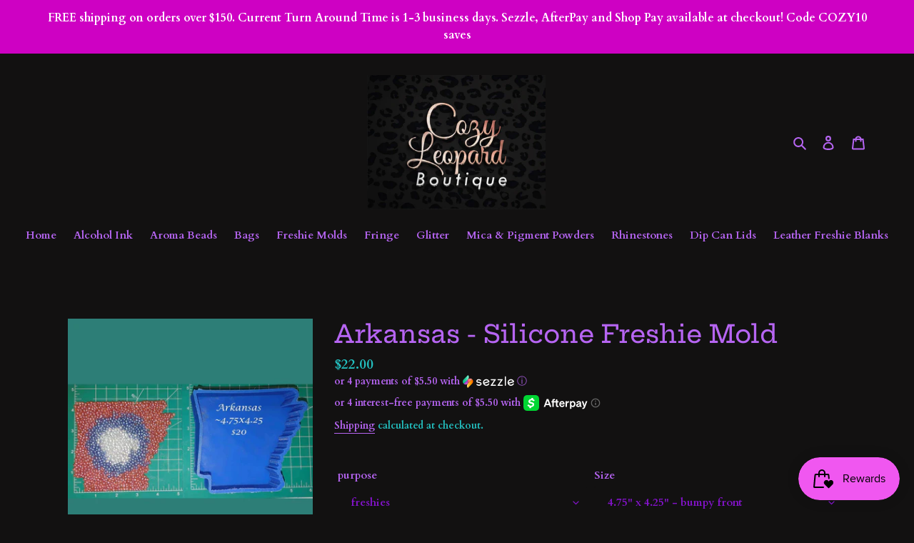

--- FILE ---
content_type: text/html; charset=utf-8
request_url: https://cozyleopard.com/products/arkansas-silicone-freshie-mold
body_size: 43887
content:
<!doctype html>
<html class="no-js" lang="en">
<head> 
    <script src='//cozyleopard.com/cdn/shop/t/5/assets/product_restore_email.js?v=50635758101756415621647037079' defer='defer' ></script> 
    <script id='em_product_variants' type='application/json'>
        [{"id":44355544350941,"title":"freshies \/ 4.75\" x 4.25\"  - bumpy front","option1":"freshies","option2":"4.75\" x 4.25\"  - bumpy front","option3":null,"sku":"sku-40103096254670","requires_shipping":true,"taxable":true,"featured_image":{"id":40051224477917,"product_id":8304245571805,"position":1,"created_at":"2023-12-13T20:15:45-06:00","updated_at":"2023-12-13T20:15:49-06:00","alt":null,"width":2048,"height":2048,"src":"\/\/cozyleopard.com\/cdn\/shop\/files\/il_fullxfull.3122259512_i9yn_d69fc236-69c1-45bd-8c44-8410371ca9f0.jpg?v=1702520149","variant_ids":[44355544350941,44355546415325,44355546743005,44355547201757]},"available":true,"name":"Arkansas - Silicone Freshie Mold - freshies \/ 4.75\" x 4.25\"  - bumpy front","public_title":"freshies \/ 4.75\" x 4.25\"  - bumpy front","options":["freshies","4.75\" x 4.25\"  - bumpy front"],"price":2200,"weight":0,"compare_at_price":2000,"inventory_management":"shopify","barcode":null,"featured_media":{"alt":null,"id":32673382269149,"position":1,"preview_image":{"aspect_ratio":1.0,"height":2048,"width":2048,"src":"\/\/cozyleopard.com\/cdn\/shop\/files\/il_fullxfull.3122259512_i9yn_d69fc236-69c1-45bd-8c44-8410371ca9f0.jpg?v=1702520149"}},"requires_selling_plan":false,"selling_plan_allocations":[]},{"id":44355546153181,"title":"freshies \/ 3.75\" x 3.25\" - flat front","option1":"freshies","option2":"3.75\" x 3.25\" - flat front","option3":null,"sku":"sku-42117081563342","requires_shipping":true,"taxable":true,"featured_image":{"id":40051225231581,"product_id":8304245571805,"position":4,"created_at":"2023-12-13T20:15:45-06:00","updated_at":"2023-12-13T20:15:51-06:00","alt":null,"width":2658,"height":2658,"src":"\/\/cozyleopard.com\/cdn\/shop\/files\/20230804_185608.jpg?v=1702520151","variant_ids":[44355546153181,44355546480861,44355546939613,44355547332829]},"available":true,"name":"Arkansas - Silicone Freshie Mold - freshies \/ 3.75\" x 3.25\" - flat front","public_title":"freshies \/ 3.75\" x 3.25\" - flat front","options":["freshies","3.75\" x 3.25\" - flat front"],"price":2000,"weight":0,"compare_at_price":1800,"inventory_management":"shopify","barcode":null,"featured_media":{"alt":null,"id":32673382432989,"position":4,"preview_image":{"aspect_ratio":1.0,"height":2658,"width":2658,"src":"\/\/cozyleopard.com\/cdn\/shop\/files\/20230804_185608.jpg?v=1702520151"}},"requires_selling_plan":false,"selling_plan_allocations":[]},{"id":44355546218717,"title":"freshies \/ vent clip single","option1":"freshies","option2":"vent clip single","option3":null,"sku":"sku-42083895115982","requires_shipping":true,"taxable":true,"featured_image":{"id":40051225297117,"product_id":8304245571805,"position":2,"created_at":"2023-12-13T20:15:45-06:00","updated_at":"2023-12-13T20:15:51-06:00","alt":null,"width":1635,"height":1635,"src":"\/\/cozyleopard.com\/cdn\/shop\/files\/20230620_112715.jpg?v=1702520151","variant_ids":[44355546218717,44355546611933,44355547037917]},"available":true,"name":"Arkansas - Silicone Freshie Mold - freshies \/ vent clip single","public_title":"freshies \/ vent clip single","options":["freshies","vent clip single"],"price":1200,"weight":0,"compare_at_price":1200,"inventory_management":"shopify","barcode":null,"featured_media":{"alt":null,"id":32673382301917,"position":2,"preview_image":{"aspect_ratio":1.0,"height":1635,"width":1635,"src":"\/\/cozyleopard.com\/cdn\/shop\/files\/20230620_112715.jpg?v=1702520151"}},"requires_selling_plan":false,"selling_plan_allocations":[]},{"id":44355546349789,"title":"freshies \/ vent clip set of 2","option1":"freshies","option2":"vent clip set of 2","option3":null,"sku":"sku-42083895148750","requires_shipping":true,"taxable":true,"featured_image":null,"available":true,"name":"Arkansas - Silicone Freshie Mold - freshies \/ vent clip set of 2","public_title":"freshies \/ vent clip set of 2","options":["freshies","vent clip set of 2"],"price":2000,"weight":0,"compare_at_price":2000,"inventory_management":"shopify","barcode":null,"requires_selling_plan":false,"selling_plan_allocations":[]},{"id":44355546415325,"title":"food-safe \/ 4.75\" x 4.25\"  - bumpy front","option1":"food-safe","option2":"4.75\" x 4.25\"  - bumpy front","option3":null,"sku":"sku-40103096287438","requires_shipping":true,"taxable":true,"featured_image":{"id":40051224477917,"product_id":8304245571805,"position":1,"created_at":"2023-12-13T20:15:45-06:00","updated_at":"2023-12-13T20:15:49-06:00","alt":null,"width":2048,"height":2048,"src":"\/\/cozyleopard.com\/cdn\/shop\/files\/il_fullxfull.3122259512_i9yn_d69fc236-69c1-45bd-8c44-8410371ca9f0.jpg?v=1702520149","variant_ids":[44355544350941,44355546415325,44355546743005,44355547201757]},"available":true,"name":"Arkansas - Silicone Freshie Mold - food-safe \/ 4.75\" x 4.25\"  - bumpy front","public_title":"food-safe \/ 4.75\" x 4.25\"  - bumpy front","options":["food-safe","4.75\" x 4.25\"  - bumpy front"],"price":2700,"weight":0,"compare_at_price":2500,"inventory_management":"shopify","barcode":null,"featured_media":{"alt":null,"id":32673382269149,"position":1,"preview_image":{"aspect_ratio":1.0,"height":2048,"width":2048,"src":"\/\/cozyleopard.com\/cdn\/shop\/files\/il_fullxfull.3122259512_i9yn_d69fc236-69c1-45bd-8c44-8410371ca9f0.jpg?v=1702520149"}},"requires_selling_plan":false,"selling_plan_allocations":[]},{"id":44355546480861,"title":"food-safe \/ 3.75\" x 3.25\" - flat front","option1":"food-safe","option2":"3.75\" x 3.25\" - flat front","option3":null,"sku":"sku-42117081596110","requires_shipping":true,"taxable":true,"featured_image":{"id":40051225231581,"product_id":8304245571805,"position":4,"created_at":"2023-12-13T20:15:45-06:00","updated_at":"2023-12-13T20:15:51-06:00","alt":null,"width":2658,"height":2658,"src":"\/\/cozyleopard.com\/cdn\/shop\/files\/20230804_185608.jpg?v=1702520151","variant_ids":[44355546153181,44355546480861,44355546939613,44355547332829]},"available":true,"name":"Arkansas - Silicone Freshie Mold - food-safe \/ 3.75\" x 3.25\" - flat front","public_title":"food-safe \/ 3.75\" x 3.25\" - flat front","options":["food-safe","3.75\" x 3.25\" - flat front"],"price":2500,"weight":0,"compare_at_price":2300,"inventory_management":"shopify","barcode":null,"featured_media":{"alt":null,"id":32673382432989,"position":4,"preview_image":{"aspect_ratio":1.0,"height":2658,"width":2658,"src":"\/\/cozyleopard.com\/cdn\/shop\/files\/20230804_185608.jpg?v=1702520151"}},"requires_selling_plan":false,"selling_plan_allocations":[]},{"id":44355546611933,"title":"food-safe \/ vent clip single","option1":"food-safe","option2":"vent clip single","option3":null,"sku":"sku-42083895181518","requires_shipping":true,"taxable":true,"featured_image":{"id":40051225297117,"product_id":8304245571805,"position":2,"created_at":"2023-12-13T20:15:45-06:00","updated_at":"2023-12-13T20:15:51-06:00","alt":null,"width":1635,"height":1635,"src":"\/\/cozyleopard.com\/cdn\/shop\/files\/20230620_112715.jpg?v=1702520151","variant_ids":[44355546218717,44355546611933,44355547037917]},"available":true,"name":"Arkansas - Silicone Freshie Mold - food-safe \/ vent clip single","public_title":"food-safe \/ vent clip single","options":["food-safe","vent clip single"],"price":1700,"weight":0,"compare_at_price":1700,"inventory_management":"shopify","barcode":null,"featured_media":{"alt":null,"id":32673382301917,"position":2,"preview_image":{"aspect_ratio":1.0,"height":1635,"width":1635,"src":"\/\/cozyleopard.com\/cdn\/shop\/files\/20230620_112715.jpg?v=1702520151"}},"requires_selling_plan":false,"selling_plan_allocations":[]},{"id":44355546710237,"title":"food-safe \/ vent clip set of 2","option1":"food-safe","option2":"vent clip set of 2","option3":null,"sku":"sku-42083895214286","requires_shipping":true,"taxable":true,"featured_image":null,"available":true,"name":"Arkansas - Silicone Freshie Mold - food-safe \/ vent clip set of 2","public_title":"food-safe \/ vent clip set of 2","options":["food-safe","vent clip set of 2"],"price":2600,"weight":0,"compare_at_price":2600,"inventory_management":"shopify","barcode":null,"requires_selling_plan":false,"selling_plan_allocations":[]},{"id":44355546743005,"title":"matte-resin\/wax\/soap \/ 4.75\" x 4.25\"  - bumpy front","option1":"matte-resin\/wax\/soap","option2":"4.75\" x 4.25\"  - bumpy front","option3":null,"sku":"sku-40103096320206","requires_shipping":true,"taxable":true,"featured_image":{"id":40051224477917,"product_id":8304245571805,"position":1,"created_at":"2023-12-13T20:15:45-06:00","updated_at":"2023-12-13T20:15:49-06:00","alt":null,"width":2048,"height":2048,"src":"\/\/cozyleopard.com\/cdn\/shop\/files\/il_fullxfull.3122259512_i9yn_d69fc236-69c1-45bd-8c44-8410371ca9f0.jpg?v=1702520149","variant_ids":[44355544350941,44355546415325,44355546743005,44355547201757]},"available":true,"name":"Arkansas - Silicone Freshie Mold - matte-resin\/wax\/soap \/ 4.75\" x 4.25\"  - bumpy front","public_title":"matte-resin\/wax\/soap \/ 4.75\" x 4.25\"  - bumpy front","options":["matte-resin\/wax\/soap","4.75\" x 4.25\"  - bumpy front"],"price":2700,"weight":0,"compare_at_price":2500,"inventory_management":"shopify","barcode":null,"featured_media":{"alt":null,"id":32673382269149,"position":1,"preview_image":{"aspect_ratio":1.0,"height":2048,"width":2048,"src":"\/\/cozyleopard.com\/cdn\/shop\/files\/il_fullxfull.3122259512_i9yn_d69fc236-69c1-45bd-8c44-8410371ca9f0.jpg?v=1702520149"}},"requires_selling_plan":false,"selling_plan_allocations":[]},{"id":44355546939613,"title":"matte-resin\/wax\/soap \/ 3.75\" x 3.25\" - flat front","option1":"matte-resin\/wax\/soap","option2":"3.75\" x 3.25\" - flat front","option3":null,"sku":"sku-42117081628878","requires_shipping":true,"taxable":true,"featured_image":{"id":40051225231581,"product_id":8304245571805,"position":4,"created_at":"2023-12-13T20:15:45-06:00","updated_at":"2023-12-13T20:15:51-06:00","alt":null,"width":2658,"height":2658,"src":"\/\/cozyleopard.com\/cdn\/shop\/files\/20230804_185608.jpg?v=1702520151","variant_ids":[44355546153181,44355546480861,44355546939613,44355547332829]},"available":true,"name":"Arkansas - Silicone Freshie Mold - matte-resin\/wax\/soap \/ 3.75\" x 3.25\" - flat front","public_title":"matte-resin\/wax\/soap \/ 3.75\" x 3.25\" - flat front","options":["matte-resin\/wax\/soap","3.75\" x 3.25\" - flat front"],"price":2500,"weight":0,"compare_at_price":2300,"inventory_management":"shopify","barcode":null,"featured_media":{"alt":null,"id":32673382432989,"position":4,"preview_image":{"aspect_ratio":1.0,"height":2658,"width":2658,"src":"\/\/cozyleopard.com\/cdn\/shop\/files\/20230804_185608.jpg?v=1702520151"}},"requires_selling_plan":false,"selling_plan_allocations":[]},{"id":44355547037917,"title":"matte-resin\/wax\/soap \/ vent clip single","option1":"matte-resin\/wax\/soap","option2":"vent clip single","option3":null,"sku":"sku-42083895247054","requires_shipping":true,"taxable":true,"featured_image":{"id":40051225297117,"product_id":8304245571805,"position":2,"created_at":"2023-12-13T20:15:45-06:00","updated_at":"2023-12-13T20:15:51-06:00","alt":null,"width":1635,"height":1635,"src":"\/\/cozyleopard.com\/cdn\/shop\/files\/20230620_112715.jpg?v=1702520151","variant_ids":[44355546218717,44355546611933,44355547037917]},"available":true,"name":"Arkansas - Silicone Freshie Mold - matte-resin\/wax\/soap \/ vent clip single","public_title":"matte-resin\/wax\/soap \/ vent clip single","options":["matte-resin\/wax\/soap","vent clip single"],"price":1700,"weight":0,"compare_at_price":1700,"inventory_management":"shopify","barcode":null,"featured_media":{"alt":null,"id":32673382301917,"position":2,"preview_image":{"aspect_ratio":1.0,"height":1635,"width":1635,"src":"\/\/cozyleopard.com\/cdn\/shop\/files\/20230620_112715.jpg?v=1702520151"}},"requires_selling_plan":false,"selling_plan_allocations":[]},{"id":44355547103453,"title":"matte-resin\/wax\/soap \/ vent clip set of 2","option1":"matte-resin\/wax\/soap","option2":"vent clip set of 2","option3":null,"sku":"sku-42083895279822","requires_shipping":true,"taxable":true,"featured_image":null,"available":true,"name":"Arkansas - Silicone Freshie Mold - matte-resin\/wax\/soap \/ vent clip set of 2","public_title":"matte-resin\/wax\/soap \/ vent clip set of 2","options":["matte-resin\/wax\/soap","vent clip set of 2"],"price":2600,"weight":0,"compare_at_price":2600,"inventory_management":"shopify","barcode":null,"requires_selling_plan":false,"selling_plan_allocations":[]},{"id":44355547201757,"title":"shiny - resin\/wax\/soap \/ 4.75\" x 4.25\"  - bumpy front","option1":"shiny - resin\/wax\/soap","option2":"4.75\" x 4.25\"  - bumpy front","option3":null,"sku":"sku-41278513414350","requires_shipping":true,"taxable":true,"featured_image":{"id":40051224477917,"product_id":8304245571805,"position":1,"created_at":"2023-12-13T20:15:45-06:00","updated_at":"2023-12-13T20:15:49-06:00","alt":null,"width":2048,"height":2048,"src":"\/\/cozyleopard.com\/cdn\/shop\/files\/il_fullxfull.3122259512_i9yn_d69fc236-69c1-45bd-8c44-8410371ca9f0.jpg?v=1702520149","variant_ids":[44355544350941,44355546415325,44355546743005,44355547201757]},"available":true,"name":"Arkansas - Silicone Freshie Mold - shiny - resin\/wax\/soap \/ 4.75\" x 4.25\"  - bumpy front","public_title":"shiny - resin\/wax\/soap \/ 4.75\" x 4.25\"  - bumpy front","options":["shiny - resin\/wax\/soap","4.75\" x 4.25\"  - bumpy front"],"price":3000,"weight":0,"compare_at_price":2800,"inventory_management":"shopify","barcode":null,"featured_media":{"alt":null,"id":32673382269149,"position":1,"preview_image":{"aspect_ratio":1.0,"height":2048,"width":2048,"src":"\/\/cozyleopard.com\/cdn\/shop\/files\/il_fullxfull.3122259512_i9yn_d69fc236-69c1-45bd-8c44-8410371ca9f0.jpg?v=1702520149"}},"requires_selling_plan":false,"selling_plan_allocations":[]},{"id":44355547332829,"title":"shiny - resin\/wax\/soap \/ 3.75\" x 3.25\" - flat front","option1":"shiny - resin\/wax\/soap","option2":"3.75\" x 3.25\" - flat front","option3":null,"sku":"sku-42117081661646","requires_shipping":true,"taxable":true,"featured_image":{"id":40051225231581,"product_id":8304245571805,"position":4,"created_at":"2023-12-13T20:15:45-06:00","updated_at":"2023-12-13T20:15:51-06:00","alt":null,"width":2658,"height":2658,"src":"\/\/cozyleopard.com\/cdn\/shop\/files\/20230804_185608.jpg?v=1702520151","variant_ids":[44355546153181,44355546480861,44355546939613,44355547332829]},"available":true,"name":"Arkansas - Silicone Freshie Mold - shiny - resin\/wax\/soap \/ 3.75\" x 3.25\" - flat front","public_title":"shiny - resin\/wax\/soap \/ 3.75\" x 3.25\" - flat front","options":["shiny - resin\/wax\/soap","3.75\" x 3.25\" - flat front"],"price":2800,"weight":0,"compare_at_price":2600,"inventory_management":"shopify","barcode":null,"featured_media":{"alt":null,"id":32673382432989,"position":4,"preview_image":{"aspect_ratio":1.0,"height":2658,"width":2658,"src":"\/\/cozyleopard.com\/cdn\/shop\/files\/20230804_185608.jpg?v=1702520151"}},"requires_selling_plan":false,"selling_plan_allocations":[]}]
    </script>
    <script id='em_product_selected_or_first_available_variant' type='application/json'>
        {"id":44355544350941,"title":"freshies \/ 4.75\" x 4.25\"  - bumpy front","option1":"freshies","option2":"4.75\" x 4.25\"  - bumpy front","option3":null,"sku":"sku-40103096254670","requires_shipping":true,"taxable":true,"featured_image":{"id":40051224477917,"product_id":8304245571805,"position":1,"created_at":"2023-12-13T20:15:45-06:00","updated_at":"2023-12-13T20:15:49-06:00","alt":null,"width":2048,"height":2048,"src":"\/\/cozyleopard.com\/cdn\/shop\/files\/il_fullxfull.3122259512_i9yn_d69fc236-69c1-45bd-8c44-8410371ca9f0.jpg?v=1702520149","variant_ids":[44355544350941,44355546415325,44355546743005,44355547201757]},"available":true,"name":"Arkansas - Silicone Freshie Mold - freshies \/ 4.75\" x 4.25\"  - bumpy front","public_title":"freshies \/ 4.75\" x 4.25\"  - bumpy front","options":["freshies","4.75\" x 4.25\"  - bumpy front"],"price":2200,"weight":0,"compare_at_price":2000,"inventory_management":"shopify","barcode":null,"featured_media":{"alt":null,"id":32673382269149,"position":1,"preview_image":{"aspect_ratio":1.0,"height":2048,"width":2048,"src":"\/\/cozyleopard.com\/cdn\/shop\/files\/il_fullxfull.3122259512_i9yn_d69fc236-69c1-45bd-8c44-8410371ca9f0.jpg?v=1702520149"}},"requires_selling_plan":false,"selling_plan_allocations":[]}
    </script>
    <script id='em_product_metafields' type='application/json'>
        1676419357
    </script>
  <meta charset="utf-8">
  <meta http-equiv="X-UA-Compatible" content="IE=edge,chrome=1">
  <meta name="viewport" content="width=device-width,initial-scale=1">
  <meta name="theme-color" content="#23bfbf">

  <link rel="preconnect" href="https://cdn.shopify.com" crossorigin>
  <link rel="preconnect" href="https://fonts.shopifycdn.com" crossorigin>
  <link rel="preconnect" href="https://monorail-edge.shopifysvc.com"><link rel="preload" href="//cozyleopard.com/cdn/shop/t/5/assets/theme.css?v=136619971045174987231633582083" as="style">
  <link rel="preload" as="font" href="//cozyleopard.com/cdn/fonts/hepta_slab/heptaslab_n5.99a308bdcf4d6b10b4acac3a22905e19560c3fbe.woff2" type="font/woff2" crossorigin>
  <link rel="preload" as="font" href="//cozyleopard.com/cdn/fonts/cardo/cardo_n7.d1764502b55968f897125797ed59f6abd5dc8593.woff2" type="font/woff2" crossorigin>
  <link rel="preload" as="font" href="//cozyleopard.com/cdn/fonts/cardo/cardo_n7.d1764502b55968f897125797ed59f6abd5dc8593.woff2" type="font/woff2" crossorigin>
  <link rel="preload" href="//cozyleopard.com/cdn/shop/t/5/assets/theme.js?v=36007258629186506771633582084" as="script">
  <link rel="preload" href="//cozyleopard.com/cdn/shop/t/5/assets/lazysizes.js?v=63098554868324070131633582082" as="script"><link rel="canonical" href="https://cozyleopard.com/products/arkansas-silicone-freshie-mold"><link rel="shortcut icon" href="//cozyleopard.com/cdn/shop/files/Logo_32x32.jpg?v=1651499627" type="image/png"><title>Arkansas - Silicone Freshie Mold
&ndash; Cozy Leopard Boutique</title><meta name="description" content="Arkansas Our handmade silicone car freshie molds are intended for use with aroma beads to make car air fresheners called freshies.  We take great care to ensure our molds work well for making freshies, so they are not too thick which could cause uneven baking for that use.  For that reason, our freshie molds are not de"><!-- /snippets/social-meta-tags.liquid -->


<meta property="og:site_name" content="Cozy Leopard Boutique">
<meta property="og:url" content="https://cozyleopard.com/products/arkansas-silicone-freshie-mold">
<meta property="og:title" content="Arkansas - Silicone Freshie Mold">
<meta property="og:type" content="product">
<meta property="og:description" content="Arkansas Our handmade silicone car freshie molds are intended for use with aroma beads to make car air fresheners called freshies.  We take great care to ensure our molds work well for making freshies, so they are not too thick which could cause uneven baking for that use.  For that reason, our freshie molds are not de"><meta property="og:image" content="http://cozyleopard.com/cdn/shop/files/il_fullxfull.3122259512_i9yn_d69fc236-69c1-45bd-8c44-8410371ca9f0.jpg?v=1702520149">
  <meta property="og:image:secure_url" content="https://cozyleopard.com/cdn/shop/files/il_fullxfull.3122259512_i9yn_d69fc236-69c1-45bd-8c44-8410371ca9f0.jpg?v=1702520149">
  <meta property="og:image:width" content="2048">
  <meta property="og:image:height" content="2048">
  <meta property="og:price:amount" content="12.00">
  <meta property="og:price:currency" content="USD">



<meta name="twitter:card" content="summary_large_image">
<meta name="twitter:title" content="Arkansas - Silicone Freshie Mold">
<meta name="twitter:description" content="Arkansas Our handmade silicone car freshie molds are intended for use with aroma beads to make car air fresheners called freshies.  We take great care to ensure our molds work well for making freshies, so they are not too thick which could cause uneven baking for that use.  For that reason, our freshie molds are not de">

  
<style data-shopify>
:root {
    --color-text: #b665f2;
    --color-text-rgb: 182, 101, 242;
    --color-body-text: #23bfbf;
    --color-sale-text: #f267eb;
    --color-small-button-text-border: #efa7eb;
    --color-text-field: #121111;
    --color-text-field-text: #8313ca;
    --color-text-field-text-rgb: 131, 19, 202;

    --color-btn-primary: #23bfbf;
    --color-btn-primary-darker: #1b9494;
    --color-btn-primary-text: #121111;

    --color-blankstate: rgba(35, 191, 191, 0.35);
    --color-blankstate-border: rgba(35, 191, 191, 0.2);
    --color-blankstate-background: rgba(35, 191, 191, 0.1);

    --color-text-focus:#a036ee;
    --color-overlay-text-focus:#544f4f;
    --color-btn-primary-focus:#1b9494;
    --color-btn-social-focus:#544f4f;
    --color-small-button-text-border-focus:#e77ce1;
    --predictive-search-focus:#393636;

    --color-body: #121111;
    --color-bg: #121111;
    --color-bg-rgb: 18, 17, 17;
    --color-bg-alt: rgba(35, 191, 191, 0.05);
    --color-bg-currency-selector: rgba(35, 191, 191, 0.2);

    --color-overlay-title-text: #121111;
    --color-image-overlay: #fff;
    --color-image-overlay-rgb: 255, 255, 255;--opacity-image-overlay: 0.4;--hover-overlay-opacity: 0.8;

    --color-border: #121111;
    --color-border-form: #121111;
    --color-border-form-darker: #000000;

    --svg-select-icon: url(//cozyleopard.com/cdn/shop/t/5/assets/ico-select.svg?v=172450173991275113651741138766);
    --slick-img-url: url(//cozyleopard.com/cdn/shop/t/5/assets/ajax-loader.gif?v=41356863302472015721633582080);

    --font-weight-body--bold: 700;
    --font-weight-body--bolder: 700;

    --font-stack-header: "Hepta Slab", serif;
    --font-style-header: normal;
    --font-weight-header: 500;

    --font-stack-body: Cardo, serif;
    --font-style-body: normal;
    --font-weight-body: 700;

    --font-size-header: 26;

    --font-size-base: 15;

    --font-h1-desktop: 35;
    --font-h1-mobile: 32;
    --font-h2-desktop: 20;
    --font-h2-mobile: 18;
    --font-h3-mobile: 20;
    --font-h4-desktop: 17;
    --font-h4-mobile: 15;
    --font-h5-desktop: 15;
    --font-h5-mobile: 13;
    --font-h6-desktop: 14;
    --font-h6-mobile: 12;

    --font-mega-title-large-desktop: 65;

    --font-rich-text-large: 17;
    --font-rich-text-small: 13;

    
--color-video-bg: #2c2a2a;

    
    --global-color-image-loader-primary: rgba(182, 101, 242, 0.06);
    --global-color-image-loader-secondary: rgba(182, 101, 242, 0.12);
  }
</style>


  <style>*,::after,::before{box-sizing:border-box}body{margin:0}body,html{background-color:var(--color-body)}body,button{font-size:calc(var(--font-size-base) * 1px);font-family:var(--font-stack-body);font-style:var(--font-style-body);font-weight:var(--font-weight-body);color:var(--color-text);line-height:1.5}body,button{-webkit-font-smoothing:antialiased;-webkit-text-size-adjust:100%}.border-bottom{border-bottom:1px solid var(--color-border)}.btn--link{background-color:transparent;border:0;margin:0;color:var(--color-text);text-align:left}.text-right{text-align:right}.icon{display:inline-block;width:20px;height:20px;vertical-align:middle;fill:currentColor}.icon__fallback-text,.visually-hidden{position:absolute!important;overflow:hidden;clip:rect(0 0 0 0);height:1px;width:1px;margin:-1px;padding:0;border:0}svg.icon:not(.icon--full-color) circle,svg.icon:not(.icon--full-color) ellipse,svg.icon:not(.icon--full-color) g,svg.icon:not(.icon--full-color) line,svg.icon:not(.icon--full-color) path,svg.icon:not(.icon--full-color) polygon,svg.icon:not(.icon--full-color) polyline,svg.icon:not(.icon--full-color) rect,symbol.icon:not(.icon--full-color) circle,symbol.icon:not(.icon--full-color) ellipse,symbol.icon:not(.icon--full-color) g,symbol.icon:not(.icon--full-color) line,symbol.icon:not(.icon--full-color) path,symbol.icon:not(.icon--full-color) polygon,symbol.icon:not(.icon--full-color) polyline,symbol.icon:not(.icon--full-color) rect{fill:inherit;stroke:inherit}li{list-style:none}.list--inline{padding:0;margin:0}.list--inline>li{display:inline-block;margin-bottom:0;vertical-align:middle}a{color:var(--color-text);text-decoration:none}.h1,.h2,h1,h2{margin:0 0 17.5px;font-family:var(--font-stack-header);font-style:var(--font-style-header);font-weight:var(--font-weight-header);line-height:1.2;overflow-wrap:break-word;word-wrap:break-word}.h1 a,.h2 a,h1 a,h2 a{color:inherit;text-decoration:none;font-weight:inherit}.h1,h1{font-size:calc(((var(--font-h1-desktop))/ (var(--font-size-base))) * 1em);text-transform:none;letter-spacing:0}@media only screen and (max-width:749px){.h1,h1{font-size:calc(((var(--font-h1-mobile))/ (var(--font-size-base))) * 1em)}}.h2,h2{font-size:calc(((var(--font-h2-desktop))/ (var(--font-size-base))) * 1em);text-transform:uppercase;letter-spacing:.1em}@media only screen and (max-width:749px){.h2,h2{font-size:calc(((var(--font-h2-mobile))/ (var(--font-size-base))) * 1em)}}p{color:var(--color-body-text);margin:0 0 19.44444px}@media only screen and (max-width:749px){p{font-size:calc(((var(--font-size-base) - 1)/ (var(--font-size-base))) * 1em)}}p:last-child{margin-bottom:0}@media only screen and (max-width:749px){.small--hide{display:none!important}}.grid{list-style:none;margin:0;padding:0;margin-left:-30px}.grid::after{content:'';display:table;clear:both}@media only screen and (max-width:749px){.grid{margin-left:-22px}}.grid::after{content:'';display:table;clear:both}.grid--no-gutters{margin-left:0}.grid--no-gutters .grid__item{padding-left:0}.grid--table{display:table;table-layout:fixed;width:100%}.grid--table>.grid__item{float:none;display:table-cell;vertical-align:middle}.grid__item{float:left;padding-left:30px;width:100%}@media only screen and (max-width:749px){.grid__item{padding-left:22px}}.grid__item[class*="--push"]{position:relative}@media only screen and (min-width:750px){.medium-up--one-quarter{width:25%}.medium-up--push-one-third{width:33.33%}.medium-up--one-half{width:50%}.medium-up--push-one-third{left:33.33%;position:relative}}.site-header{position:relative;background-color:var(--color-body)}@media only screen and (max-width:749px){.site-header{border-bottom:1px solid var(--color-border)}}@media only screen and (min-width:750px){.site-header{padding:0 55px}.site-header.logo--center{padding-top:30px}}.site-header__logo{margin:15px 0}.logo-align--center .site-header__logo{text-align:center;margin:0 auto}@media only screen and (max-width:749px){.logo-align--center .site-header__logo{text-align:left;margin:15px 0}}@media only screen and (max-width:749px){.site-header__logo{padding-left:22px;text-align:left}.site-header__logo img{margin:0}}.site-header__logo-link{display:inline-block;word-break:break-word}@media only screen and (min-width:750px){.logo-align--center .site-header__logo-link{margin:0 auto}}.site-header__logo-image{display:block}@media only screen and (min-width:750px){.site-header__logo-image{margin:0 auto}}.site-header__logo-image img{width:100%}.site-header__logo-image--centered img{margin:0 auto}.site-header__logo img{display:block}.site-header__icons{position:relative;white-space:nowrap}@media only screen and (max-width:749px){.site-header__icons{width:auto;padding-right:13px}.site-header__icons .btn--link,.site-header__icons .site-header__cart{font-size:calc(((var(--font-size-base))/ (var(--font-size-base))) * 1em)}}.site-header__icons-wrapper{position:relative;display:-webkit-flex;display:-ms-flexbox;display:flex;width:100%;-ms-flex-align:center;-webkit-align-items:center;-moz-align-items:center;-ms-align-items:center;-o-align-items:center;align-items:center;-webkit-justify-content:flex-end;-ms-justify-content:flex-end;justify-content:flex-end}.site-header__account,.site-header__cart,.site-header__search{position:relative}.site-header__search.site-header__icon{display:none}@media only screen and (min-width:1400px){.site-header__search.site-header__icon{display:block}}.site-header__search-toggle{display:block}@media only screen and (min-width:750px){.site-header__account,.site-header__cart{padding:10px 11px}}.site-header__cart-title,.site-header__search-title{position:absolute!important;overflow:hidden;clip:rect(0 0 0 0);height:1px;width:1px;margin:-1px;padding:0;border:0;display:block;vertical-align:middle}.site-header__cart-title{margin-right:3px}.site-header__cart-count{display:flex;align-items:center;justify-content:center;position:absolute;right:.4rem;top:.2rem;font-weight:700;background-color:var(--color-btn-primary);color:var(--color-btn-primary-text);border-radius:50%;min-width:1em;height:1em}.site-header__cart-count span{font-family:HelveticaNeue,"Helvetica Neue",Helvetica,Arial,sans-serif;font-size:calc(11em / 16);line-height:1}@media only screen and (max-width:749px){.site-header__cart-count{top:calc(7em / 16);right:0;border-radius:50%;min-width:calc(19em / 16);height:calc(19em / 16)}}@media only screen and (max-width:749px){.site-header__cart-count span{padding:.25em calc(6em / 16);font-size:12px}}.site-header__menu{display:none}@media only screen and (max-width:749px){.site-header__icon{display:inline-block;vertical-align:middle;padding:10px 11px;margin:0}}@media only screen and (min-width:750px){.site-header__icon .icon-search{margin-right:3px}}.announcement-bar{z-index:10;position:relative;text-align:center;border-bottom:1px solid transparent;padding:2px}.announcement-bar__link{display:block}.announcement-bar__message{display:block;padding:11px 22px;font-size:calc(((16)/ (var(--font-size-base))) * 1em);font-weight:var(--font-weight-header)}@media only screen and (min-width:750px){.announcement-bar__message{padding-left:55px;padding-right:55px}}.site-nav{position:relative;padding:0;text-align:center;margin:25px 0}.site-nav a{padding:3px 10px}.site-nav__link{display:block;white-space:nowrap}.site-nav--centered .site-nav__link{padding-top:0}.site-nav__link .icon-chevron-down{width:calc(8em / 16);height:calc(8em / 16);margin-left:.5rem}.site-nav__label{border-bottom:1px solid transparent}.site-nav__link--active .site-nav__label{border-bottom-color:var(--color-text)}.site-nav__link--button{border:none;background-color:transparent;padding:3px 10px}.site-header__mobile-nav{z-index:11;position:relative;background-color:var(--color-body)}@media only screen and (max-width:749px){.site-header__mobile-nav{display:-webkit-flex;display:-ms-flexbox;display:flex;width:100%;-ms-flex-align:center;-webkit-align-items:center;-moz-align-items:center;-ms-align-items:center;-o-align-items:center;align-items:center}}.mobile-nav--open .icon-close{display:none}.main-content{opacity:0}.main-content .shopify-section{display:none}.main-content .shopify-section:first-child{display:inherit}.critical-hidden{display:none}</style>

  <script>
    window.performance.mark('debut:theme_stylesheet_loaded.start');

    function onLoadStylesheet() {
      performance.mark('debut:theme_stylesheet_loaded.end');
      performance.measure('debut:theme_stylesheet_loaded', 'debut:theme_stylesheet_loaded.start', 'debut:theme_stylesheet_loaded.end');

      var url = "//cozyleopard.com/cdn/shop/t/5/assets/theme.css?v=136619971045174987231633582083";
      var link = document.querySelector('link[href="' + url + '"]');
      link.loaded = true;
      link.dispatchEvent(new Event('load'));
    }
  </script>

  <link rel="stylesheet" href="//cozyleopard.com/cdn/shop/t/5/assets/theme.css?v=136619971045174987231633582083" type="text/css" media="print" onload="this.media='all';onLoadStylesheet()">

  <style>
    @font-face {
  font-family: "Hepta Slab";
  font-weight: 500;
  font-style: normal;
  font-display: swap;
  src: url("//cozyleopard.com/cdn/fonts/hepta_slab/heptaslab_n5.99a308bdcf4d6b10b4acac3a22905e19560c3fbe.woff2") format("woff2"),
       url("//cozyleopard.com/cdn/fonts/hepta_slab/heptaslab_n5.9977b6547addc02ad4c952bbff00ce3c0e096f28.woff") format("woff");
}

    @font-face {
  font-family: Cardo;
  font-weight: 700;
  font-style: normal;
  font-display: swap;
  src: url("//cozyleopard.com/cdn/fonts/cardo/cardo_n7.d1764502b55968f897125797ed59f6abd5dc8593.woff2") format("woff2"),
       url("//cozyleopard.com/cdn/fonts/cardo/cardo_n7.b5d64d4147ade913d679fed9918dc44cbe8121d2.woff") format("woff");
}

    @font-face {
  font-family: Cardo;
  font-weight: 700;
  font-style: normal;
  font-display: swap;
  src: url("//cozyleopard.com/cdn/fonts/cardo/cardo_n7.d1764502b55968f897125797ed59f6abd5dc8593.woff2") format("woff2"),
       url("//cozyleopard.com/cdn/fonts/cardo/cardo_n7.b5d64d4147ade913d679fed9918dc44cbe8121d2.woff") format("woff");
}

    
    
    
  </style>

  <script>
    var theme = {
      breakpoints: {
        medium: 750,
        large: 990,
        widescreen: 1400
      },
      strings: {
        addToCart: "Add to cart",
        soldOut: "Sold out",
        unavailable: "Unavailable",
        regularPrice: "Regular price",
        salePrice: "Sale price",
        sale: "Sale",
        fromLowestPrice: "from [price]",
        vendor: "Vendor",
        showMore: "Show More",
        showLess: "Show Less",
        searchFor: "Search for",
        addressError: "Error looking up that address",
        addressNoResults: "No results for that address",
        addressQueryLimit: "You have exceeded the Google API usage limit. Consider upgrading to a \u003ca href=\"https:\/\/developers.google.com\/maps\/premium\/usage-limits\"\u003ePremium Plan\u003c\/a\u003e.",
        authError: "There was a problem authenticating your Google Maps account.",
        newWindow: "Opens in a new window.",
        external: "Opens external website.",
        newWindowExternal: "Opens external website in a new window.",
        removeLabel: "Remove [product]",
        update: "Update",
        quantity: "Quantity",
        discountedTotal: "Discounted total",
        regularTotal: "Regular total",
        priceColumn: "See Price column for discount details.",
        quantityMinimumMessage: "Quantity must be 1 or more",
        cartError: "There was an error while updating your cart. Please try again.",
        removedItemMessage: "Removed \u003cspan class=\"cart__removed-product-details\"\u003e([quantity]) [link]\u003c\/span\u003e from your cart.",
        unitPrice: "Unit price",
        unitPriceSeparator: "per",
        oneCartCount: "1 item",
        otherCartCount: "[count] items",
        quantityLabel: "Quantity: [count]",
        products: "Products",
        loading: "Loading",
        number_of_results: "[result_number] of [results_count]",
        number_of_results_found: "[results_count] results found",
        one_result_found: "1 result found"
      },
      moneyFormat: "${{amount}}",
      moneyFormatWithCurrency: "${{amount}} USD",
      settings: {
        predictiveSearchEnabled: true,
        predictiveSearchShowPrice: false,
        predictiveSearchShowVendor: false
      },
      stylesheet: "//cozyleopard.com/cdn/shop/t/5/assets/theme.css?v=136619971045174987231633582083"
    }

    document.documentElement.className = document.documentElement.className.replace('no-js', 'js');
  </script><script src="//cozyleopard.com/cdn/shop/t/5/assets/theme.js?v=36007258629186506771633582084" defer="defer"></script>
  <script src="//cozyleopard.com/cdn/shop/t/5/assets/lazysizes.js?v=63098554868324070131633582082" async="async"></script>

  <script type="text/javascript">
    if (window.MSInputMethodContext && document.documentMode) {
      var scripts = document.getElementsByTagName('script')[0];
      var polyfill = document.createElement("script");
      polyfill.defer = true;
      polyfill.src = "//cozyleopard.com/cdn/shop/t/5/assets/ie11CustomProperties.min.js?v=146208399201472936201633582082";

      scripts.parentNode.insertBefore(polyfill, scripts);
    }
  </script>

  <script>window.performance && window.performance.mark && window.performance.mark('shopify.content_for_header.start');</script><meta id="shopify-digital-wallet" name="shopify-digital-wallet" content="/55624368277/digital_wallets/dialog">
<meta name="shopify-checkout-api-token" content="24b48ae52b26b3148f9125c8c487f13d">
<meta id="in-context-paypal-metadata" data-shop-id="55624368277" data-venmo-supported="true" data-environment="production" data-locale="en_US" data-paypal-v4="true" data-currency="USD">
<link rel="alternate" type="application/json+oembed" href="https://cozyleopard.com/products/arkansas-silicone-freshie-mold.oembed">
<script async="async" src="/checkouts/internal/preloads.js?locale=en-US"></script>
<script id="apple-pay-shop-capabilities" type="application/json">{"shopId":55624368277,"countryCode":"US","currencyCode":"USD","merchantCapabilities":["supports3DS"],"merchantId":"gid:\/\/shopify\/Shop\/55624368277","merchantName":"Cozy Leopard Boutique","requiredBillingContactFields":["postalAddress","email","phone"],"requiredShippingContactFields":["postalAddress","email","phone"],"shippingType":"shipping","supportedNetworks":["visa","masterCard","discover","elo","jcb"],"total":{"type":"pending","label":"Cozy Leopard Boutique","amount":"1.00"},"shopifyPaymentsEnabled":true,"supportsSubscriptions":true}</script>
<script id="shopify-features" type="application/json">{"accessToken":"24b48ae52b26b3148f9125c8c487f13d","betas":["rich-media-storefront-analytics"],"domain":"cozyleopard.com","predictiveSearch":true,"shopId":55624368277,"locale":"en"}</script>
<script>var Shopify = Shopify || {};
Shopify.shop = "cozy-leopard-boutique.myshopify.com";
Shopify.locale = "en";
Shopify.currency = {"active":"USD","rate":"1.0"};
Shopify.country = "US";
Shopify.theme = {"name":"Debut [Afterpay 10\/07\/21]","id":127367184533,"schema_name":"Debut","schema_version":"17.11.0","theme_store_id":796,"role":"main"};
Shopify.theme.handle = "null";
Shopify.theme.style = {"id":null,"handle":null};
Shopify.cdnHost = "cozyleopard.com/cdn";
Shopify.routes = Shopify.routes || {};
Shopify.routes.root = "/";</script>
<script type="module">!function(o){(o.Shopify=o.Shopify||{}).modules=!0}(window);</script>
<script>!function(o){function n(){var o=[];function n(){o.push(Array.prototype.slice.apply(arguments))}return n.q=o,n}var t=o.Shopify=o.Shopify||{};t.loadFeatures=n(),t.autoloadFeatures=n()}(window);</script>
<script id="shop-js-analytics" type="application/json">{"pageType":"product"}</script>
<script defer="defer" async type="module" src="//cozyleopard.com/cdn/shopifycloud/shop-js/modules/v2/client.init-shop-cart-sync_BN7fPSNr.en.esm.js"></script>
<script defer="defer" async type="module" src="//cozyleopard.com/cdn/shopifycloud/shop-js/modules/v2/chunk.common_Cbph3Kss.esm.js"></script>
<script defer="defer" async type="module" src="//cozyleopard.com/cdn/shopifycloud/shop-js/modules/v2/chunk.modal_DKumMAJ1.esm.js"></script>
<script type="module">
  await import("//cozyleopard.com/cdn/shopifycloud/shop-js/modules/v2/client.init-shop-cart-sync_BN7fPSNr.en.esm.js");
await import("//cozyleopard.com/cdn/shopifycloud/shop-js/modules/v2/chunk.common_Cbph3Kss.esm.js");
await import("//cozyleopard.com/cdn/shopifycloud/shop-js/modules/v2/chunk.modal_DKumMAJ1.esm.js");

  window.Shopify.SignInWithShop?.initShopCartSync?.({"fedCMEnabled":true,"windoidEnabled":true});

</script>
<script>(function() {
  var isLoaded = false;
  function asyncLoad() {
    if (isLoaded) return;
    isLoaded = true;
    var urls = ["https:\/\/widgets.automizely.com\/reviews\/v1\/sdk.js?connection_id=ec81c61d9ac747abb8575bb0669960bd\u0026mapped_org_id=ab13e74ac891a6e9d9b6b11cba874f33_v1\u0026oid=de936802ad84443a9cdbc8adc12d0f45\u0026shop=cozy-leopard-boutique.myshopify.com"];
    for (var i = 0; i < urls.length; i++) {
      var s = document.createElement('script');
      s.type = 'text/javascript';
      s.async = true;
      s.src = urls[i];
      var x = document.getElementsByTagName('script')[0];
      x.parentNode.insertBefore(s, x);
    }
  };
  if(window.attachEvent) {
    window.attachEvent('onload', asyncLoad);
  } else {
    window.addEventListener('load', asyncLoad, false);
  }
})();</script>
<script id="__st">var __st={"a":55624368277,"offset":-21600,"reqid":"d11ea5dc-26a0-4aae-af3e-60ead1b92122-1770001557","pageurl":"cozyleopard.com\/products\/arkansas-silicone-freshie-mold","u":"0074c13332eb","p":"product","rtyp":"product","rid":8304245571805};</script>
<script>window.ShopifyPaypalV4VisibilityTracking = true;</script>
<script id="captcha-bootstrap">!function(){'use strict';const t='contact',e='account',n='new_comment',o=[[t,t],['blogs',n],['comments',n],[t,'customer']],c=[[e,'customer_login'],[e,'guest_login'],[e,'recover_customer_password'],[e,'create_customer']],r=t=>t.map((([t,e])=>`form[action*='/${t}']:not([data-nocaptcha='true']) input[name='form_type'][value='${e}']`)).join(','),a=t=>()=>t?[...document.querySelectorAll(t)].map((t=>t.form)):[];function s(){const t=[...o],e=r(t);return a(e)}const i='password',u='form_key',d=['recaptcha-v3-token','g-recaptcha-response','h-captcha-response',i],f=()=>{try{return window.sessionStorage}catch{return}},m='__shopify_v',_=t=>t.elements[u];function p(t,e,n=!1){try{const o=window.sessionStorage,c=JSON.parse(o.getItem(e)),{data:r}=function(t){const{data:e,action:n}=t;return t[m]||n?{data:e,action:n}:{data:t,action:n}}(c);for(const[e,n]of Object.entries(r))t.elements[e]&&(t.elements[e].value=n);n&&o.removeItem(e)}catch(o){console.error('form repopulation failed',{error:o})}}const l='form_type',E='cptcha';function T(t){t.dataset[E]=!0}const w=window,h=w.document,L='Shopify',v='ce_forms',y='captcha';let A=!1;((t,e)=>{const n=(g='f06e6c50-85a8-45c8-87d0-21a2b65856fe',I='https://cdn.shopify.com/shopifycloud/storefront-forms-hcaptcha/ce_storefront_forms_captcha_hcaptcha.v1.5.2.iife.js',D={infoText:'Protected by hCaptcha',privacyText:'Privacy',termsText:'Terms'},(t,e,n)=>{const o=w[L][v],c=o.bindForm;if(c)return c(t,g,e,D).then(n);var r;o.q.push([[t,g,e,D],n]),r=I,A||(h.body.append(Object.assign(h.createElement('script'),{id:'captcha-provider',async:!0,src:r})),A=!0)});var g,I,D;w[L]=w[L]||{},w[L][v]=w[L][v]||{},w[L][v].q=[],w[L][y]=w[L][y]||{},w[L][y].protect=function(t,e){n(t,void 0,e),T(t)},Object.freeze(w[L][y]),function(t,e,n,w,h,L){const[v,y,A,g]=function(t,e,n){const i=e?o:[],u=t?c:[],d=[...i,...u],f=r(d),m=r(i),_=r(d.filter((([t,e])=>n.includes(e))));return[a(f),a(m),a(_),s()]}(w,h,L),I=t=>{const e=t.target;return e instanceof HTMLFormElement?e:e&&e.form},D=t=>v().includes(t);t.addEventListener('submit',(t=>{const e=I(t);if(!e)return;const n=D(e)&&!e.dataset.hcaptchaBound&&!e.dataset.recaptchaBound,o=_(e),c=g().includes(e)&&(!o||!o.value);(n||c)&&t.preventDefault(),c&&!n&&(function(t){try{if(!f())return;!function(t){const e=f();if(!e)return;const n=_(t);if(!n)return;const o=n.value;o&&e.removeItem(o)}(t);const e=Array.from(Array(32),(()=>Math.random().toString(36)[2])).join('');!function(t,e){_(t)||t.append(Object.assign(document.createElement('input'),{type:'hidden',name:u})),t.elements[u].value=e}(t,e),function(t,e){const n=f();if(!n)return;const o=[...t.querySelectorAll(`input[type='${i}']`)].map((({name:t})=>t)),c=[...d,...o],r={};for(const[a,s]of new FormData(t).entries())c.includes(a)||(r[a]=s);n.setItem(e,JSON.stringify({[m]:1,action:t.action,data:r}))}(t,e)}catch(e){console.error('failed to persist form',e)}}(e),e.submit())}));const S=(t,e)=>{t&&!t.dataset[E]&&(n(t,e.some((e=>e===t))),T(t))};for(const o of['focusin','change'])t.addEventListener(o,(t=>{const e=I(t);D(e)&&S(e,y())}));const B=e.get('form_key'),M=e.get(l),P=B&&M;t.addEventListener('DOMContentLoaded',(()=>{const t=y();if(P)for(const e of t)e.elements[l].value===M&&p(e,B);[...new Set([...A(),...v().filter((t=>'true'===t.dataset.shopifyCaptcha))])].forEach((e=>S(e,t)))}))}(h,new URLSearchParams(w.location.search),n,t,e,['guest_login'])})(!0,!0)}();</script>
<script integrity="sha256-4kQ18oKyAcykRKYeNunJcIwy7WH5gtpwJnB7kiuLZ1E=" data-source-attribution="shopify.loadfeatures" defer="defer" src="//cozyleopard.com/cdn/shopifycloud/storefront/assets/storefront/load_feature-a0a9edcb.js" crossorigin="anonymous"></script>
<script data-source-attribution="shopify.dynamic_checkout.dynamic.init">var Shopify=Shopify||{};Shopify.PaymentButton=Shopify.PaymentButton||{isStorefrontPortableWallets:!0,init:function(){window.Shopify.PaymentButton.init=function(){};var t=document.createElement("script");t.src="https://cozyleopard.com/cdn/shopifycloud/portable-wallets/latest/portable-wallets.en.js",t.type="module",document.head.appendChild(t)}};
</script>
<script data-source-attribution="shopify.dynamic_checkout.buyer_consent">
  function portableWalletsHideBuyerConsent(e){var t=document.getElementById("shopify-buyer-consent"),n=document.getElementById("shopify-subscription-policy-button");t&&n&&(t.classList.add("hidden"),t.setAttribute("aria-hidden","true"),n.removeEventListener("click",e))}function portableWalletsShowBuyerConsent(e){var t=document.getElementById("shopify-buyer-consent"),n=document.getElementById("shopify-subscription-policy-button");t&&n&&(t.classList.remove("hidden"),t.removeAttribute("aria-hidden"),n.addEventListener("click",e))}window.Shopify?.PaymentButton&&(window.Shopify.PaymentButton.hideBuyerConsent=portableWalletsHideBuyerConsent,window.Shopify.PaymentButton.showBuyerConsent=portableWalletsShowBuyerConsent);
</script>
<script data-source-attribution="shopify.dynamic_checkout.cart.bootstrap">document.addEventListener("DOMContentLoaded",(function(){function t(){return document.querySelector("shopify-accelerated-checkout-cart, shopify-accelerated-checkout")}if(t())Shopify.PaymentButton.init();else{new MutationObserver((function(e,n){t()&&(Shopify.PaymentButton.init(),n.disconnect())})).observe(document.body,{childList:!0,subtree:!0})}}));
</script>
<link id="shopify-accelerated-checkout-styles" rel="stylesheet" media="screen" href="https://cozyleopard.com/cdn/shopifycloud/portable-wallets/latest/accelerated-checkout-backwards-compat.css" crossorigin="anonymous">
<style id="shopify-accelerated-checkout-cart">
        #shopify-buyer-consent {
  margin-top: 1em;
  display: inline-block;
  width: 100%;
}

#shopify-buyer-consent.hidden {
  display: none;
}

#shopify-subscription-policy-button {
  background: none;
  border: none;
  padding: 0;
  text-decoration: underline;
  font-size: inherit;
  cursor: pointer;
}

#shopify-subscription-policy-button::before {
  box-shadow: none;
}

      </style>

<script>window.performance && window.performance.mark && window.performance.mark('shopify.content_for_header.end');</script>
<script src="https://cdn.shopify.com/extensions/019c0eee-edaa-7efe-8d4d-9c5a39d5d323/smile-io-283/assets/smile-loader.js" type="text/javascript" defer="defer"></script>
<script src="https://cdn.shopify.com/extensions/019bff7b-3245-7add-8604-cd05c06314d2/cartbite-77/assets/cartbite-embed.js" type="text/javascript" defer="defer"></script>
<link href="https://monorail-edge.shopifysvc.com" rel="dns-prefetch">
<script>(function(){if ("sendBeacon" in navigator && "performance" in window) {try {var session_token_from_headers = performance.getEntriesByType('navigation')[0].serverTiming.find(x => x.name == '_s').description;} catch {var session_token_from_headers = undefined;}var session_cookie_matches = document.cookie.match(/_shopify_s=([^;]*)/);var session_token_from_cookie = session_cookie_matches && session_cookie_matches.length === 2 ? session_cookie_matches[1] : "";var session_token = session_token_from_headers || session_token_from_cookie || "";function handle_abandonment_event(e) {var entries = performance.getEntries().filter(function(entry) {return /monorail-edge.shopifysvc.com/.test(entry.name);});if (!window.abandonment_tracked && entries.length === 0) {window.abandonment_tracked = true;var currentMs = Date.now();var navigation_start = performance.timing.navigationStart;var payload = {shop_id: 55624368277,url: window.location.href,navigation_start,duration: currentMs - navigation_start,session_token,page_type: "product"};window.navigator.sendBeacon("https://monorail-edge.shopifysvc.com/v1/produce", JSON.stringify({schema_id: "online_store_buyer_site_abandonment/1.1",payload: payload,metadata: {event_created_at_ms: currentMs,event_sent_at_ms: currentMs}}));}}window.addEventListener('pagehide', handle_abandonment_event);}}());</script>
<script id="web-pixels-manager-setup">(function e(e,d,r,n,o){if(void 0===o&&(o={}),!Boolean(null===(a=null===(i=window.Shopify)||void 0===i?void 0:i.analytics)||void 0===a?void 0:a.replayQueue)){var i,a;window.Shopify=window.Shopify||{};var t=window.Shopify;t.analytics=t.analytics||{};var s=t.analytics;s.replayQueue=[],s.publish=function(e,d,r){return s.replayQueue.push([e,d,r]),!0};try{self.performance.mark("wpm:start")}catch(e){}var l=function(){var e={modern:/Edge?\/(1{2}[4-9]|1[2-9]\d|[2-9]\d{2}|\d{4,})\.\d+(\.\d+|)|Firefox\/(1{2}[4-9]|1[2-9]\d|[2-9]\d{2}|\d{4,})\.\d+(\.\d+|)|Chrom(ium|e)\/(9{2}|\d{3,})\.\d+(\.\d+|)|(Maci|X1{2}).+ Version\/(15\.\d+|(1[6-9]|[2-9]\d|\d{3,})\.\d+)([,.]\d+|)( \(\w+\)|)( Mobile\/\w+|) Safari\/|Chrome.+OPR\/(9{2}|\d{3,})\.\d+\.\d+|(CPU[ +]OS|iPhone[ +]OS|CPU[ +]iPhone|CPU IPhone OS|CPU iPad OS)[ +]+(15[._]\d+|(1[6-9]|[2-9]\d|\d{3,})[._]\d+)([._]\d+|)|Android:?[ /-](13[3-9]|1[4-9]\d|[2-9]\d{2}|\d{4,})(\.\d+|)(\.\d+|)|Android.+Firefox\/(13[5-9]|1[4-9]\d|[2-9]\d{2}|\d{4,})\.\d+(\.\d+|)|Android.+Chrom(ium|e)\/(13[3-9]|1[4-9]\d|[2-9]\d{2}|\d{4,})\.\d+(\.\d+|)|SamsungBrowser\/([2-9]\d|\d{3,})\.\d+/,legacy:/Edge?\/(1[6-9]|[2-9]\d|\d{3,})\.\d+(\.\d+|)|Firefox\/(5[4-9]|[6-9]\d|\d{3,})\.\d+(\.\d+|)|Chrom(ium|e)\/(5[1-9]|[6-9]\d|\d{3,})\.\d+(\.\d+|)([\d.]+$|.*Safari\/(?![\d.]+ Edge\/[\d.]+$))|(Maci|X1{2}).+ Version\/(10\.\d+|(1[1-9]|[2-9]\d|\d{3,})\.\d+)([,.]\d+|)( \(\w+\)|)( Mobile\/\w+|) Safari\/|Chrome.+OPR\/(3[89]|[4-9]\d|\d{3,})\.\d+\.\d+|(CPU[ +]OS|iPhone[ +]OS|CPU[ +]iPhone|CPU IPhone OS|CPU iPad OS)[ +]+(10[._]\d+|(1[1-9]|[2-9]\d|\d{3,})[._]\d+)([._]\d+|)|Android:?[ /-](13[3-9]|1[4-9]\d|[2-9]\d{2}|\d{4,})(\.\d+|)(\.\d+|)|Mobile Safari.+OPR\/([89]\d|\d{3,})\.\d+\.\d+|Android.+Firefox\/(13[5-9]|1[4-9]\d|[2-9]\d{2}|\d{4,})\.\d+(\.\d+|)|Android.+Chrom(ium|e)\/(13[3-9]|1[4-9]\d|[2-9]\d{2}|\d{4,})\.\d+(\.\d+|)|Android.+(UC? ?Browser|UCWEB|U3)[ /]?(15\.([5-9]|\d{2,})|(1[6-9]|[2-9]\d|\d{3,})\.\d+)\.\d+|SamsungBrowser\/(5\.\d+|([6-9]|\d{2,})\.\d+)|Android.+MQ{2}Browser\/(14(\.(9|\d{2,})|)|(1[5-9]|[2-9]\d|\d{3,})(\.\d+|))(\.\d+|)|K[Aa][Ii]OS\/(3\.\d+|([4-9]|\d{2,})\.\d+)(\.\d+|)/},d=e.modern,r=e.legacy,n=navigator.userAgent;return n.match(d)?"modern":n.match(r)?"legacy":"unknown"}(),u="modern"===l?"modern":"legacy",c=(null!=n?n:{modern:"",legacy:""})[u],f=function(e){return[e.baseUrl,"/wpm","/b",e.hashVersion,"modern"===e.buildTarget?"m":"l",".js"].join("")}({baseUrl:d,hashVersion:r,buildTarget:u}),m=function(e){var d=e.version,r=e.bundleTarget,n=e.surface,o=e.pageUrl,i=e.monorailEndpoint;return{emit:function(e){var a=e.status,t=e.errorMsg,s=(new Date).getTime(),l=JSON.stringify({metadata:{event_sent_at_ms:s},events:[{schema_id:"web_pixels_manager_load/3.1",payload:{version:d,bundle_target:r,page_url:o,status:a,surface:n,error_msg:t},metadata:{event_created_at_ms:s}}]});if(!i)return console&&console.warn&&console.warn("[Web Pixels Manager] No Monorail endpoint provided, skipping logging."),!1;try{return self.navigator.sendBeacon.bind(self.navigator)(i,l)}catch(e){}var u=new XMLHttpRequest;try{return u.open("POST",i,!0),u.setRequestHeader("Content-Type","text/plain"),u.send(l),!0}catch(e){return console&&console.warn&&console.warn("[Web Pixels Manager] Got an unhandled error while logging to Monorail."),!1}}}}({version:r,bundleTarget:l,surface:e.surface,pageUrl:self.location.href,monorailEndpoint:e.monorailEndpoint});try{o.browserTarget=l,function(e){var d=e.src,r=e.async,n=void 0===r||r,o=e.onload,i=e.onerror,a=e.sri,t=e.scriptDataAttributes,s=void 0===t?{}:t,l=document.createElement("script"),u=document.querySelector("head"),c=document.querySelector("body");if(l.async=n,l.src=d,a&&(l.integrity=a,l.crossOrigin="anonymous"),s)for(var f in s)if(Object.prototype.hasOwnProperty.call(s,f))try{l.dataset[f]=s[f]}catch(e){}if(o&&l.addEventListener("load",o),i&&l.addEventListener("error",i),u)u.appendChild(l);else{if(!c)throw new Error("Did not find a head or body element to append the script");c.appendChild(l)}}({src:f,async:!0,onload:function(){if(!function(){var e,d;return Boolean(null===(d=null===(e=window.Shopify)||void 0===e?void 0:e.analytics)||void 0===d?void 0:d.initialized)}()){var d=window.webPixelsManager.init(e)||void 0;if(d){var r=window.Shopify.analytics;r.replayQueue.forEach((function(e){var r=e[0],n=e[1],o=e[2];d.publishCustomEvent(r,n,o)})),r.replayQueue=[],r.publish=d.publishCustomEvent,r.visitor=d.visitor,r.initialized=!0}}},onerror:function(){return m.emit({status:"failed",errorMsg:"".concat(f," has failed to load")})},sri:function(e){var d=/^sha384-[A-Za-z0-9+/=]+$/;return"string"==typeof e&&d.test(e)}(c)?c:"",scriptDataAttributes:o}),m.emit({status:"loading"})}catch(e){m.emit({status:"failed",errorMsg:(null==e?void 0:e.message)||"Unknown error"})}}})({shopId: 55624368277,storefrontBaseUrl: "https://cozyleopard.com",extensionsBaseUrl: "https://extensions.shopifycdn.com/cdn/shopifycloud/web-pixels-manager",monorailEndpoint: "https://monorail-edge.shopifysvc.com/unstable/produce_batch",surface: "storefront-renderer",enabledBetaFlags: ["2dca8a86"],webPixelsConfigList: [{"id":"2143387869","configuration":"{\"accountID\":\"55624368277\"}","eventPayloadVersion":"v1","runtimeContext":"STRICT","scriptVersion":"3c72ff377e9d92ad2f15992c3c493e7f","type":"APP","apiClientId":5263155,"privacyPurposes":[],"dataSharingAdjustments":{"protectedCustomerApprovalScopes":["read_customer_address","read_customer_email","read_customer_name","read_customer_personal_data","read_customer_phone"]}},{"id":"599523549","configuration":"{\"hashed_organization_id\":\"ab13e74ac891a6e9d9b6b11cba874f33_v1\",\"app_key\":\"cozy-leopard-boutique\",\"allow_collect_personal_data\":\"true\"}","eventPayloadVersion":"v1","runtimeContext":"STRICT","scriptVersion":"da79698a1971ddd00d23b0a5b73c0d33","type":"APP","apiClientId":4551725,"privacyPurposes":["ANALYTICS","MARKETING","SALE_OF_DATA"],"dataSharingAdjustments":{"protectedCustomerApprovalScopes":["read_customer_address","read_customer_email","read_customer_name","read_customer_personal_data","read_customer_phone"]}},{"id":"456523997","configuration":"{\"shopId\":\"17623\"}","eventPayloadVersion":"v1","runtimeContext":"STRICT","scriptVersion":"e46595b10fdc5e1674d5c89a8c843bb3","type":"APP","apiClientId":5443297,"privacyPurposes":["ANALYTICS","MARKETING","SALE_OF_DATA"],"dataSharingAdjustments":{"protectedCustomerApprovalScopes":["read_customer_address","read_customer_email","read_customer_name","read_customer_personal_data","read_customer_phone"]}},{"id":"389251293","configuration":"{\"pixelCode\":\"CJQFJBJC77UBOJ5EH3S0\"}","eventPayloadVersion":"v1","runtimeContext":"STRICT","scriptVersion":"22e92c2ad45662f435e4801458fb78cc","type":"APP","apiClientId":4383523,"privacyPurposes":["ANALYTICS","MARKETING","SALE_OF_DATA"],"dataSharingAdjustments":{"protectedCustomerApprovalScopes":["read_customer_address","read_customer_email","read_customer_name","read_customer_personal_data","read_customer_phone"]}},{"id":"shopify-app-pixel","configuration":"{}","eventPayloadVersion":"v1","runtimeContext":"STRICT","scriptVersion":"0450","apiClientId":"shopify-pixel","type":"APP","privacyPurposes":["ANALYTICS","MARKETING"]},{"id":"shopify-custom-pixel","eventPayloadVersion":"v1","runtimeContext":"LAX","scriptVersion":"0450","apiClientId":"shopify-pixel","type":"CUSTOM","privacyPurposes":["ANALYTICS","MARKETING"]}],isMerchantRequest: false,initData: {"shop":{"name":"Cozy Leopard Boutique","paymentSettings":{"currencyCode":"USD"},"myshopifyDomain":"cozy-leopard-boutique.myshopify.com","countryCode":"US","storefrontUrl":"https:\/\/cozyleopard.com"},"customer":null,"cart":null,"checkout":null,"productVariants":[{"price":{"amount":22.0,"currencyCode":"USD"},"product":{"title":"Arkansas - Silicone Freshie Mold","vendor":"Michelle's Creations TX","id":"8304245571805","untranslatedTitle":"Arkansas - Silicone Freshie Mold","url":"\/products\/arkansas-silicone-freshie-mold","type":"Silicone Freshie Mold"},"id":"44355544350941","image":{"src":"\/\/cozyleopard.com\/cdn\/shop\/files\/il_fullxfull.3122259512_i9yn_d69fc236-69c1-45bd-8c44-8410371ca9f0.jpg?v=1702520149"},"sku":"sku-40103096254670","title":"freshies \/ 4.75\" x 4.25\"  - bumpy front","untranslatedTitle":"freshies \/ 4.75\" x 4.25\"  - bumpy front"},{"price":{"amount":20.0,"currencyCode":"USD"},"product":{"title":"Arkansas - Silicone Freshie Mold","vendor":"Michelle's Creations TX","id":"8304245571805","untranslatedTitle":"Arkansas - Silicone Freshie Mold","url":"\/products\/arkansas-silicone-freshie-mold","type":"Silicone Freshie Mold"},"id":"44355546153181","image":{"src":"\/\/cozyleopard.com\/cdn\/shop\/files\/20230804_185608.jpg?v=1702520151"},"sku":"sku-42117081563342","title":"freshies \/ 3.75\" x 3.25\" - flat front","untranslatedTitle":"freshies \/ 3.75\" x 3.25\" - flat front"},{"price":{"amount":12.0,"currencyCode":"USD"},"product":{"title":"Arkansas - Silicone Freshie Mold","vendor":"Michelle's Creations TX","id":"8304245571805","untranslatedTitle":"Arkansas - Silicone Freshie Mold","url":"\/products\/arkansas-silicone-freshie-mold","type":"Silicone Freshie Mold"},"id":"44355546218717","image":{"src":"\/\/cozyleopard.com\/cdn\/shop\/files\/20230620_112715.jpg?v=1702520151"},"sku":"sku-42083895115982","title":"freshies \/ vent clip single","untranslatedTitle":"freshies \/ vent clip single"},{"price":{"amount":20.0,"currencyCode":"USD"},"product":{"title":"Arkansas - Silicone Freshie Mold","vendor":"Michelle's Creations TX","id":"8304245571805","untranslatedTitle":"Arkansas - Silicone Freshie Mold","url":"\/products\/arkansas-silicone-freshie-mold","type":"Silicone Freshie Mold"},"id":"44355546349789","image":{"src":"\/\/cozyleopard.com\/cdn\/shop\/files\/il_fullxfull.3122259512_i9yn_d69fc236-69c1-45bd-8c44-8410371ca9f0.jpg?v=1702520149"},"sku":"sku-42083895148750","title":"freshies \/ vent clip set of 2","untranslatedTitle":"freshies \/ vent clip set of 2"},{"price":{"amount":27.0,"currencyCode":"USD"},"product":{"title":"Arkansas - Silicone Freshie Mold","vendor":"Michelle's Creations TX","id":"8304245571805","untranslatedTitle":"Arkansas - Silicone Freshie Mold","url":"\/products\/arkansas-silicone-freshie-mold","type":"Silicone Freshie Mold"},"id":"44355546415325","image":{"src":"\/\/cozyleopard.com\/cdn\/shop\/files\/il_fullxfull.3122259512_i9yn_d69fc236-69c1-45bd-8c44-8410371ca9f0.jpg?v=1702520149"},"sku":"sku-40103096287438","title":"food-safe \/ 4.75\" x 4.25\"  - bumpy front","untranslatedTitle":"food-safe \/ 4.75\" x 4.25\"  - bumpy front"},{"price":{"amount":25.0,"currencyCode":"USD"},"product":{"title":"Arkansas - Silicone Freshie Mold","vendor":"Michelle's Creations TX","id":"8304245571805","untranslatedTitle":"Arkansas - Silicone Freshie Mold","url":"\/products\/arkansas-silicone-freshie-mold","type":"Silicone Freshie Mold"},"id":"44355546480861","image":{"src":"\/\/cozyleopard.com\/cdn\/shop\/files\/20230804_185608.jpg?v=1702520151"},"sku":"sku-42117081596110","title":"food-safe \/ 3.75\" x 3.25\" - flat front","untranslatedTitle":"food-safe \/ 3.75\" x 3.25\" - flat front"},{"price":{"amount":17.0,"currencyCode":"USD"},"product":{"title":"Arkansas - Silicone Freshie Mold","vendor":"Michelle's Creations TX","id":"8304245571805","untranslatedTitle":"Arkansas - Silicone Freshie Mold","url":"\/products\/arkansas-silicone-freshie-mold","type":"Silicone Freshie Mold"},"id":"44355546611933","image":{"src":"\/\/cozyleopard.com\/cdn\/shop\/files\/20230620_112715.jpg?v=1702520151"},"sku":"sku-42083895181518","title":"food-safe \/ vent clip single","untranslatedTitle":"food-safe \/ vent clip single"},{"price":{"amount":26.0,"currencyCode":"USD"},"product":{"title":"Arkansas - Silicone Freshie Mold","vendor":"Michelle's Creations TX","id":"8304245571805","untranslatedTitle":"Arkansas - Silicone Freshie Mold","url":"\/products\/arkansas-silicone-freshie-mold","type":"Silicone Freshie Mold"},"id":"44355546710237","image":{"src":"\/\/cozyleopard.com\/cdn\/shop\/files\/il_fullxfull.3122259512_i9yn_d69fc236-69c1-45bd-8c44-8410371ca9f0.jpg?v=1702520149"},"sku":"sku-42083895214286","title":"food-safe \/ vent clip set of 2","untranslatedTitle":"food-safe \/ vent clip set of 2"},{"price":{"amount":27.0,"currencyCode":"USD"},"product":{"title":"Arkansas - Silicone Freshie Mold","vendor":"Michelle's Creations TX","id":"8304245571805","untranslatedTitle":"Arkansas - Silicone Freshie Mold","url":"\/products\/arkansas-silicone-freshie-mold","type":"Silicone Freshie Mold"},"id":"44355546743005","image":{"src":"\/\/cozyleopard.com\/cdn\/shop\/files\/il_fullxfull.3122259512_i9yn_d69fc236-69c1-45bd-8c44-8410371ca9f0.jpg?v=1702520149"},"sku":"sku-40103096320206","title":"matte-resin\/wax\/soap \/ 4.75\" x 4.25\"  - bumpy front","untranslatedTitle":"matte-resin\/wax\/soap \/ 4.75\" x 4.25\"  - bumpy front"},{"price":{"amount":25.0,"currencyCode":"USD"},"product":{"title":"Arkansas - Silicone Freshie Mold","vendor":"Michelle's Creations TX","id":"8304245571805","untranslatedTitle":"Arkansas - Silicone Freshie Mold","url":"\/products\/arkansas-silicone-freshie-mold","type":"Silicone Freshie Mold"},"id":"44355546939613","image":{"src":"\/\/cozyleopard.com\/cdn\/shop\/files\/20230804_185608.jpg?v=1702520151"},"sku":"sku-42117081628878","title":"matte-resin\/wax\/soap \/ 3.75\" x 3.25\" - flat front","untranslatedTitle":"matte-resin\/wax\/soap \/ 3.75\" x 3.25\" - flat front"},{"price":{"amount":17.0,"currencyCode":"USD"},"product":{"title":"Arkansas - Silicone Freshie Mold","vendor":"Michelle's Creations TX","id":"8304245571805","untranslatedTitle":"Arkansas - Silicone Freshie Mold","url":"\/products\/arkansas-silicone-freshie-mold","type":"Silicone Freshie Mold"},"id":"44355547037917","image":{"src":"\/\/cozyleopard.com\/cdn\/shop\/files\/20230620_112715.jpg?v=1702520151"},"sku":"sku-42083895247054","title":"matte-resin\/wax\/soap \/ vent clip single","untranslatedTitle":"matte-resin\/wax\/soap \/ vent clip single"},{"price":{"amount":26.0,"currencyCode":"USD"},"product":{"title":"Arkansas - Silicone Freshie Mold","vendor":"Michelle's Creations TX","id":"8304245571805","untranslatedTitle":"Arkansas - Silicone Freshie Mold","url":"\/products\/arkansas-silicone-freshie-mold","type":"Silicone Freshie Mold"},"id":"44355547103453","image":{"src":"\/\/cozyleopard.com\/cdn\/shop\/files\/il_fullxfull.3122259512_i9yn_d69fc236-69c1-45bd-8c44-8410371ca9f0.jpg?v=1702520149"},"sku":"sku-42083895279822","title":"matte-resin\/wax\/soap \/ vent clip set of 2","untranslatedTitle":"matte-resin\/wax\/soap \/ vent clip set of 2"},{"price":{"amount":30.0,"currencyCode":"USD"},"product":{"title":"Arkansas - Silicone Freshie Mold","vendor":"Michelle's Creations TX","id":"8304245571805","untranslatedTitle":"Arkansas - Silicone Freshie Mold","url":"\/products\/arkansas-silicone-freshie-mold","type":"Silicone Freshie Mold"},"id":"44355547201757","image":{"src":"\/\/cozyleopard.com\/cdn\/shop\/files\/il_fullxfull.3122259512_i9yn_d69fc236-69c1-45bd-8c44-8410371ca9f0.jpg?v=1702520149"},"sku":"sku-41278513414350","title":"shiny - resin\/wax\/soap \/ 4.75\" x 4.25\"  - bumpy front","untranslatedTitle":"shiny - resin\/wax\/soap \/ 4.75\" x 4.25\"  - bumpy front"},{"price":{"amount":28.0,"currencyCode":"USD"},"product":{"title":"Arkansas - Silicone Freshie Mold","vendor":"Michelle's Creations TX","id":"8304245571805","untranslatedTitle":"Arkansas - Silicone Freshie Mold","url":"\/products\/arkansas-silicone-freshie-mold","type":"Silicone Freshie Mold"},"id":"44355547332829","image":{"src":"\/\/cozyleopard.com\/cdn\/shop\/files\/20230804_185608.jpg?v=1702520151"},"sku":"sku-42117081661646","title":"shiny - resin\/wax\/soap \/ 3.75\" x 3.25\" - flat front","untranslatedTitle":"shiny - resin\/wax\/soap \/ 3.75\" x 3.25\" - flat front"}],"purchasingCompany":null},},"https://cozyleopard.com/cdn","1d2a099fw23dfb22ep557258f5m7a2edbae",{"modern":"","legacy":""},{"shopId":"55624368277","storefrontBaseUrl":"https:\/\/cozyleopard.com","extensionBaseUrl":"https:\/\/extensions.shopifycdn.com\/cdn\/shopifycloud\/web-pixels-manager","surface":"storefront-renderer","enabledBetaFlags":"[\"2dca8a86\"]","isMerchantRequest":"false","hashVersion":"1d2a099fw23dfb22ep557258f5m7a2edbae","publish":"custom","events":"[[\"page_viewed\",{}],[\"product_viewed\",{\"productVariant\":{\"price\":{\"amount\":22.0,\"currencyCode\":\"USD\"},\"product\":{\"title\":\"Arkansas - Silicone Freshie Mold\",\"vendor\":\"Michelle's Creations TX\",\"id\":\"8304245571805\",\"untranslatedTitle\":\"Arkansas - Silicone Freshie Mold\",\"url\":\"\/products\/arkansas-silicone-freshie-mold\",\"type\":\"Silicone Freshie Mold\"},\"id\":\"44355544350941\",\"image\":{\"src\":\"\/\/cozyleopard.com\/cdn\/shop\/files\/il_fullxfull.3122259512_i9yn_d69fc236-69c1-45bd-8c44-8410371ca9f0.jpg?v=1702520149\"},\"sku\":\"sku-40103096254670\",\"title\":\"freshies \/ 4.75\\\" x 4.25\\\"  - bumpy front\",\"untranslatedTitle\":\"freshies \/ 4.75\\\" x 4.25\\\"  - bumpy front\"}}]]"});</script><script>
  window.ShopifyAnalytics = window.ShopifyAnalytics || {};
  window.ShopifyAnalytics.meta = window.ShopifyAnalytics.meta || {};
  window.ShopifyAnalytics.meta.currency = 'USD';
  var meta = {"product":{"id":8304245571805,"gid":"gid:\/\/shopify\/Product\/8304245571805","vendor":"Michelle's Creations TX","type":"Silicone Freshie Mold","handle":"arkansas-silicone-freshie-mold","variants":[{"id":44355544350941,"price":2200,"name":"Arkansas - Silicone Freshie Mold - freshies \/ 4.75\" x 4.25\"  - bumpy front","public_title":"freshies \/ 4.75\" x 4.25\"  - bumpy front","sku":"sku-40103096254670"},{"id":44355546153181,"price":2000,"name":"Arkansas - Silicone Freshie Mold - freshies \/ 3.75\" x 3.25\" - flat front","public_title":"freshies \/ 3.75\" x 3.25\" - flat front","sku":"sku-42117081563342"},{"id":44355546218717,"price":1200,"name":"Arkansas - Silicone Freshie Mold - freshies \/ vent clip single","public_title":"freshies \/ vent clip single","sku":"sku-42083895115982"},{"id":44355546349789,"price":2000,"name":"Arkansas - Silicone Freshie Mold - freshies \/ vent clip set of 2","public_title":"freshies \/ vent clip set of 2","sku":"sku-42083895148750"},{"id":44355546415325,"price":2700,"name":"Arkansas - Silicone Freshie Mold - food-safe \/ 4.75\" x 4.25\"  - bumpy front","public_title":"food-safe \/ 4.75\" x 4.25\"  - bumpy front","sku":"sku-40103096287438"},{"id":44355546480861,"price":2500,"name":"Arkansas - Silicone Freshie Mold - food-safe \/ 3.75\" x 3.25\" - flat front","public_title":"food-safe \/ 3.75\" x 3.25\" - flat front","sku":"sku-42117081596110"},{"id":44355546611933,"price":1700,"name":"Arkansas - Silicone Freshie Mold - food-safe \/ vent clip single","public_title":"food-safe \/ vent clip single","sku":"sku-42083895181518"},{"id":44355546710237,"price":2600,"name":"Arkansas - Silicone Freshie Mold - food-safe \/ vent clip set of 2","public_title":"food-safe \/ vent clip set of 2","sku":"sku-42083895214286"},{"id":44355546743005,"price":2700,"name":"Arkansas - Silicone Freshie Mold - matte-resin\/wax\/soap \/ 4.75\" x 4.25\"  - bumpy front","public_title":"matte-resin\/wax\/soap \/ 4.75\" x 4.25\"  - bumpy front","sku":"sku-40103096320206"},{"id":44355546939613,"price":2500,"name":"Arkansas - Silicone Freshie Mold - matte-resin\/wax\/soap \/ 3.75\" x 3.25\" - flat front","public_title":"matte-resin\/wax\/soap \/ 3.75\" x 3.25\" - flat front","sku":"sku-42117081628878"},{"id":44355547037917,"price":1700,"name":"Arkansas - Silicone Freshie Mold - matte-resin\/wax\/soap \/ vent clip single","public_title":"matte-resin\/wax\/soap \/ vent clip single","sku":"sku-42083895247054"},{"id":44355547103453,"price":2600,"name":"Arkansas - Silicone Freshie Mold - matte-resin\/wax\/soap \/ vent clip set of 2","public_title":"matte-resin\/wax\/soap \/ vent clip set of 2","sku":"sku-42083895279822"},{"id":44355547201757,"price":3000,"name":"Arkansas - Silicone Freshie Mold - shiny - resin\/wax\/soap \/ 4.75\" x 4.25\"  - bumpy front","public_title":"shiny - resin\/wax\/soap \/ 4.75\" x 4.25\"  - bumpy front","sku":"sku-41278513414350"},{"id":44355547332829,"price":2800,"name":"Arkansas - Silicone Freshie Mold - shiny - resin\/wax\/soap \/ 3.75\" x 3.25\" - flat front","public_title":"shiny - resin\/wax\/soap \/ 3.75\" x 3.25\" - flat front","sku":"sku-42117081661646"}],"remote":false},"page":{"pageType":"product","resourceType":"product","resourceId":8304245571805,"requestId":"d11ea5dc-26a0-4aae-af3e-60ead1b92122-1770001557"}};
  for (var attr in meta) {
    window.ShopifyAnalytics.meta[attr] = meta[attr];
  }
</script>
<script class="analytics">
  (function () {
    var customDocumentWrite = function(content) {
      var jquery = null;

      if (window.jQuery) {
        jquery = window.jQuery;
      } else if (window.Checkout && window.Checkout.$) {
        jquery = window.Checkout.$;
      }

      if (jquery) {
        jquery('body').append(content);
      }
    };

    var hasLoggedConversion = function(token) {
      if (token) {
        return document.cookie.indexOf('loggedConversion=' + token) !== -1;
      }
      return false;
    }

    var setCookieIfConversion = function(token) {
      if (token) {
        var twoMonthsFromNow = new Date(Date.now());
        twoMonthsFromNow.setMonth(twoMonthsFromNow.getMonth() + 2);

        document.cookie = 'loggedConversion=' + token + '; expires=' + twoMonthsFromNow;
      }
    }

    var trekkie = window.ShopifyAnalytics.lib = window.trekkie = window.trekkie || [];
    if (trekkie.integrations) {
      return;
    }
    trekkie.methods = [
      'identify',
      'page',
      'ready',
      'track',
      'trackForm',
      'trackLink'
    ];
    trekkie.factory = function(method) {
      return function() {
        var args = Array.prototype.slice.call(arguments);
        args.unshift(method);
        trekkie.push(args);
        return trekkie;
      };
    };
    for (var i = 0; i < trekkie.methods.length; i++) {
      var key = trekkie.methods[i];
      trekkie[key] = trekkie.factory(key);
    }
    trekkie.load = function(config) {
      trekkie.config = config || {};
      trekkie.config.initialDocumentCookie = document.cookie;
      var first = document.getElementsByTagName('script')[0];
      var script = document.createElement('script');
      script.type = 'text/javascript';
      script.onerror = function(e) {
        var scriptFallback = document.createElement('script');
        scriptFallback.type = 'text/javascript';
        scriptFallback.onerror = function(error) {
                var Monorail = {
      produce: function produce(monorailDomain, schemaId, payload) {
        var currentMs = new Date().getTime();
        var event = {
          schema_id: schemaId,
          payload: payload,
          metadata: {
            event_created_at_ms: currentMs,
            event_sent_at_ms: currentMs
          }
        };
        return Monorail.sendRequest("https://" + monorailDomain + "/v1/produce", JSON.stringify(event));
      },
      sendRequest: function sendRequest(endpointUrl, payload) {
        // Try the sendBeacon API
        if (window && window.navigator && typeof window.navigator.sendBeacon === 'function' && typeof window.Blob === 'function' && !Monorail.isIos12()) {
          var blobData = new window.Blob([payload], {
            type: 'text/plain'
          });

          if (window.navigator.sendBeacon(endpointUrl, blobData)) {
            return true;
          } // sendBeacon was not successful

        } // XHR beacon

        var xhr = new XMLHttpRequest();

        try {
          xhr.open('POST', endpointUrl);
          xhr.setRequestHeader('Content-Type', 'text/plain');
          xhr.send(payload);
        } catch (e) {
          console.log(e);
        }

        return false;
      },
      isIos12: function isIos12() {
        return window.navigator.userAgent.lastIndexOf('iPhone; CPU iPhone OS 12_') !== -1 || window.navigator.userAgent.lastIndexOf('iPad; CPU OS 12_') !== -1;
      }
    };
    Monorail.produce('monorail-edge.shopifysvc.com',
      'trekkie_storefront_load_errors/1.1',
      {shop_id: 55624368277,
      theme_id: 127367184533,
      app_name: "storefront",
      context_url: window.location.href,
      source_url: "//cozyleopard.com/cdn/s/trekkie.storefront.c59ea00e0474b293ae6629561379568a2d7c4bba.min.js"});

        };
        scriptFallback.async = true;
        scriptFallback.src = '//cozyleopard.com/cdn/s/trekkie.storefront.c59ea00e0474b293ae6629561379568a2d7c4bba.min.js';
        first.parentNode.insertBefore(scriptFallback, first);
      };
      script.async = true;
      script.src = '//cozyleopard.com/cdn/s/trekkie.storefront.c59ea00e0474b293ae6629561379568a2d7c4bba.min.js';
      first.parentNode.insertBefore(script, first);
    };
    trekkie.load(
      {"Trekkie":{"appName":"storefront","development":false,"defaultAttributes":{"shopId":55624368277,"isMerchantRequest":null,"themeId":127367184533,"themeCityHash":"9549011014091898648","contentLanguage":"en","currency":"USD","eventMetadataId":"cb58297f-24b7-4f66-8a6b-9abaa91b399e"},"isServerSideCookieWritingEnabled":true,"monorailRegion":"shop_domain","enabledBetaFlags":["65f19447","b5387b81"]},"Session Attribution":{},"S2S":{"facebookCapiEnabled":false,"source":"trekkie-storefront-renderer","apiClientId":580111}}
    );

    var loaded = false;
    trekkie.ready(function() {
      if (loaded) return;
      loaded = true;

      window.ShopifyAnalytics.lib = window.trekkie;

      var originalDocumentWrite = document.write;
      document.write = customDocumentWrite;
      try { window.ShopifyAnalytics.merchantGoogleAnalytics.call(this); } catch(error) {};
      document.write = originalDocumentWrite;

      window.ShopifyAnalytics.lib.page(null,{"pageType":"product","resourceType":"product","resourceId":8304245571805,"requestId":"d11ea5dc-26a0-4aae-af3e-60ead1b92122-1770001557","shopifyEmitted":true});

      var match = window.location.pathname.match(/checkouts\/(.+)\/(thank_you|post_purchase)/)
      var token = match? match[1]: undefined;
      if (!hasLoggedConversion(token)) {
        setCookieIfConversion(token);
        window.ShopifyAnalytics.lib.track("Viewed Product",{"currency":"USD","variantId":44355544350941,"productId":8304245571805,"productGid":"gid:\/\/shopify\/Product\/8304245571805","name":"Arkansas - Silicone Freshie Mold - freshies \/ 4.75\" x 4.25\"  - bumpy front","price":"22.00","sku":"sku-40103096254670","brand":"Michelle's Creations TX","variant":"freshies \/ 4.75\" x 4.25\"  - bumpy front","category":"Silicone Freshie Mold","nonInteraction":true,"remote":false},undefined,undefined,{"shopifyEmitted":true});
      window.ShopifyAnalytics.lib.track("monorail:\/\/trekkie_storefront_viewed_product\/1.1",{"currency":"USD","variantId":44355544350941,"productId":8304245571805,"productGid":"gid:\/\/shopify\/Product\/8304245571805","name":"Arkansas - Silicone Freshie Mold - freshies \/ 4.75\" x 4.25\"  - bumpy front","price":"22.00","sku":"sku-40103096254670","brand":"Michelle's Creations TX","variant":"freshies \/ 4.75\" x 4.25\"  - bumpy front","category":"Silicone Freshie Mold","nonInteraction":true,"remote":false,"referer":"https:\/\/cozyleopard.com\/products\/arkansas-silicone-freshie-mold"});
      }
    });


        var eventsListenerScript = document.createElement('script');
        eventsListenerScript.async = true;
        eventsListenerScript.src = "//cozyleopard.com/cdn/shopifycloud/storefront/assets/shop_events_listener-3da45d37.js";
        document.getElementsByTagName('head')[0].appendChild(eventsListenerScript);

})();</script>
<script
  defer
  src="https://cozyleopard.com/cdn/shopifycloud/perf-kit/shopify-perf-kit-3.1.0.min.js"
  data-application="storefront-renderer"
  data-shop-id="55624368277"
  data-render-region="gcp-us-central1"
  data-page-type="product"
  data-theme-instance-id="127367184533"
  data-theme-name="Debut"
  data-theme-version="17.11.0"
  data-monorail-region="shop_domain"
  data-resource-timing-sampling-rate="10"
  data-shs="true"
  data-shs-beacon="true"
  data-shs-export-with-fetch="true"
  data-shs-logs-sample-rate="1"
  data-shs-beacon-endpoint="https://cozyleopard.com/api/collect"
></script>
</head><script>
var izyrent_shopify_js = `//cozyleopard.com/cdn/shopifycloud/storefront/assets/themes_support/api.jquery-7ab1a3a4.js`;
var izyrent_current_page = `product`;
var izyrent_currency_format = '${{amount}}';
var izyrent_settings = `{"timezone":{"ianaTimezone":"America/Chicago","timezoneOffset":"-0500","currencyCode":"USD","__typename":"Shop"},"timeFormat":"12","translate":"default","calendarPosition":"default","color":"rgba(38, 242, 242, 1)","redirectCheckout":"default","disabledDatesGlobal":"","translations":{}}`;
var izyrent_cart_ids = [];

var izyrent_product_meta = {product : {id : 8304245571805 , variants : [{id : 44355544350941, "price" :2200},{id : 44355546153181, "price" :2000},{id : 44355546218717, "price" :1200},{id : 44355546349789, "price" :2000},{id : 44355546415325, "price" :2700},{id : 44355546480861, "price" :2500},{id : 44355546611933, "price" :1700},{id : 44355546710237, "price" :2600},{id : 44355546743005, "price" :2700},{id : 44355546939613, "price" :2500},{id : 44355547037917, "price" :1700},{id : 44355547103453, "price" :2600},{id : 44355547201757, "price" :3000},{id : 44355547332829, "price" :2800},]}}; 


</script>


<script></script>

<style>

.mw-apo-configure-link{ display:none !important;}

.izyloader {
  display: flex;
  margin: auto;
  width: 48px;
  height: 48px;
  border-radius: 50%;
  position: relative;
  border: 10px solid;
  border-color: rgb(0 0 0 / 15%) rgb(0 0 0 / 25%) rgb(0 0 0 / 35%) rgb(0 0 0 / 50%);
  box-sizing: border-box;
  animation: rotation 1s linear infinite;
}

@keyframes rotation {
  0% {
    transform: rotate(0deg);
  }
  100% {
    transform: rotate(360deg);
  }
} 
</style>



<script src="https://izyrent.speaz.com/core.js" async ></script>

<body class="template-product">
<script>window.KlarnaThemeGlobals={}; window.KlarnaThemeGlobals.data_purchase_amount = 2200;window.KlarnaThemeGlobals.productVariants=[{"id":44355544350941,"title":"freshies \/ 4.75\" x 4.25\"  - bumpy front","option1":"freshies","option2":"4.75\" x 4.25\"  - bumpy front","option3":null,"sku":"sku-40103096254670","requires_shipping":true,"taxable":true,"featured_image":{"id":40051224477917,"product_id":8304245571805,"position":1,"created_at":"2023-12-13T20:15:45-06:00","updated_at":"2023-12-13T20:15:49-06:00","alt":null,"width":2048,"height":2048,"src":"\/\/cozyleopard.com\/cdn\/shop\/files\/il_fullxfull.3122259512_i9yn_d69fc236-69c1-45bd-8c44-8410371ca9f0.jpg?v=1702520149","variant_ids":[44355544350941,44355546415325,44355546743005,44355547201757]},"available":true,"name":"Arkansas - Silicone Freshie Mold - freshies \/ 4.75\" x 4.25\"  - bumpy front","public_title":"freshies \/ 4.75\" x 4.25\"  - bumpy front","options":["freshies","4.75\" x 4.25\"  - bumpy front"],"price":2200,"weight":0,"compare_at_price":2000,"inventory_management":"shopify","barcode":null,"featured_media":{"alt":null,"id":32673382269149,"position":1,"preview_image":{"aspect_ratio":1.0,"height":2048,"width":2048,"src":"\/\/cozyleopard.com\/cdn\/shop\/files\/il_fullxfull.3122259512_i9yn_d69fc236-69c1-45bd-8c44-8410371ca9f0.jpg?v=1702520149"}},"requires_selling_plan":false,"selling_plan_allocations":[]},{"id":44355546153181,"title":"freshies \/ 3.75\" x 3.25\" - flat front","option1":"freshies","option2":"3.75\" x 3.25\" - flat front","option3":null,"sku":"sku-42117081563342","requires_shipping":true,"taxable":true,"featured_image":{"id":40051225231581,"product_id":8304245571805,"position":4,"created_at":"2023-12-13T20:15:45-06:00","updated_at":"2023-12-13T20:15:51-06:00","alt":null,"width":2658,"height":2658,"src":"\/\/cozyleopard.com\/cdn\/shop\/files\/20230804_185608.jpg?v=1702520151","variant_ids":[44355546153181,44355546480861,44355546939613,44355547332829]},"available":true,"name":"Arkansas - Silicone Freshie Mold - freshies \/ 3.75\" x 3.25\" - flat front","public_title":"freshies \/ 3.75\" x 3.25\" - flat front","options":["freshies","3.75\" x 3.25\" - flat front"],"price":2000,"weight":0,"compare_at_price":1800,"inventory_management":"shopify","barcode":null,"featured_media":{"alt":null,"id":32673382432989,"position":4,"preview_image":{"aspect_ratio":1.0,"height":2658,"width":2658,"src":"\/\/cozyleopard.com\/cdn\/shop\/files\/20230804_185608.jpg?v=1702520151"}},"requires_selling_plan":false,"selling_plan_allocations":[]},{"id":44355546218717,"title":"freshies \/ vent clip single","option1":"freshies","option2":"vent clip single","option3":null,"sku":"sku-42083895115982","requires_shipping":true,"taxable":true,"featured_image":{"id":40051225297117,"product_id":8304245571805,"position":2,"created_at":"2023-12-13T20:15:45-06:00","updated_at":"2023-12-13T20:15:51-06:00","alt":null,"width":1635,"height":1635,"src":"\/\/cozyleopard.com\/cdn\/shop\/files\/20230620_112715.jpg?v=1702520151","variant_ids":[44355546218717,44355546611933,44355547037917]},"available":true,"name":"Arkansas - Silicone Freshie Mold - freshies \/ vent clip single","public_title":"freshies \/ vent clip single","options":["freshies","vent clip single"],"price":1200,"weight":0,"compare_at_price":1200,"inventory_management":"shopify","barcode":null,"featured_media":{"alt":null,"id":32673382301917,"position":2,"preview_image":{"aspect_ratio":1.0,"height":1635,"width":1635,"src":"\/\/cozyleopard.com\/cdn\/shop\/files\/20230620_112715.jpg?v=1702520151"}},"requires_selling_plan":false,"selling_plan_allocations":[]},{"id":44355546349789,"title":"freshies \/ vent clip set of 2","option1":"freshies","option2":"vent clip set of 2","option3":null,"sku":"sku-42083895148750","requires_shipping":true,"taxable":true,"featured_image":null,"available":true,"name":"Arkansas - Silicone Freshie Mold - freshies \/ vent clip set of 2","public_title":"freshies \/ vent clip set of 2","options":["freshies","vent clip set of 2"],"price":2000,"weight":0,"compare_at_price":2000,"inventory_management":"shopify","barcode":null,"requires_selling_plan":false,"selling_plan_allocations":[]},{"id":44355546415325,"title":"food-safe \/ 4.75\" x 4.25\"  - bumpy front","option1":"food-safe","option2":"4.75\" x 4.25\"  - bumpy front","option3":null,"sku":"sku-40103096287438","requires_shipping":true,"taxable":true,"featured_image":{"id":40051224477917,"product_id":8304245571805,"position":1,"created_at":"2023-12-13T20:15:45-06:00","updated_at":"2023-12-13T20:15:49-06:00","alt":null,"width":2048,"height":2048,"src":"\/\/cozyleopard.com\/cdn\/shop\/files\/il_fullxfull.3122259512_i9yn_d69fc236-69c1-45bd-8c44-8410371ca9f0.jpg?v=1702520149","variant_ids":[44355544350941,44355546415325,44355546743005,44355547201757]},"available":true,"name":"Arkansas - Silicone Freshie Mold - food-safe \/ 4.75\" x 4.25\"  - bumpy front","public_title":"food-safe \/ 4.75\" x 4.25\"  - bumpy front","options":["food-safe","4.75\" x 4.25\"  - bumpy front"],"price":2700,"weight":0,"compare_at_price":2500,"inventory_management":"shopify","barcode":null,"featured_media":{"alt":null,"id":32673382269149,"position":1,"preview_image":{"aspect_ratio":1.0,"height":2048,"width":2048,"src":"\/\/cozyleopard.com\/cdn\/shop\/files\/il_fullxfull.3122259512_i9yn_d69fc236-69c1-45bd-8c44-8410371ca9f0.jpg?v=1702520149"}},"requires_selling_plan":false,"selling_plan_allocations":[]},{"id":44355546480861,"title":"food-safe \/ 3.75\" x 3.25\" - flat front","option1":"food-safe","option2":"3.75\" x 3.25\" - flat front","option3":null,"sku":"sku-42117081596110","requires_shipping":true,"taxable":true,"featured_image":{"id":40051225231581,"product_id":8304245571805,"position":4,"created_at":"2023-12-13T20:15:45-06:00","updated_at":"2023-12-13T20:15:51-06:00","alt":null,"width":2658,"height":2658,"src":"\/\/cozyleopard.com\/cdn\/shop\/files\/20230804_185608.jpg?v=1702520151","variant_ids":[44355546153181,44355546480861,44355546939613,44355547332829]},"available":true,"name":"Arkansas - Silicone Freshie Mold - food-safe \/ 3.75\" x 3.25\" - flat front","public_title":"food-safe \/ 3.75\" x 3.25\" - flat front","options":["food-safe","3.75\" x 3.25\" - flat front"],"price":2500,"weight":0,"compare_at_price":2300,"inventory_management":"shopify","barcode":null,"featured_media":{"alt":null,"id":32673382432989,"position":4,"preview_image":{"aspect_ratio":1.0,"height":2658,"width":2658,"src":"\/\/cozyleopard.com\/cdn\/shop\/files\/20230804_185608.jpg?v=1702520151"}},"requires_selling_plan":false,"selling_plan_allocations":[]},{"id":44355546611933,"title":"food-safe \/ vent clip single","option1":"food-safe","option2":"vent clip single","option3":null,"sku":"sku-42083895181518","requires_shipping":true,"taxable":true,"featured_image":{"id":40051225297117,"product_id":8304245571805,"position":2,"created_at":"2023-12-13T20:15:45-06:00","updated_at":"2023-12-13T20:15:51-06:00","alt":null,"width":1635,"height":1635,"src":"\/\/cozyleopard.com\/cdn\/shop\/files\/20230620_112715.jpg?v=1702520151","variant_ids":[44355546218717,44355546611933,44355547037917]},"available":true,"name":"Arkansas - Silicone Freshie Mold - food-safe \/ vent clip single","public_title":"food-safe \/ vent clip single","options":["food-safe","vent clip single"],"price":1700,"weight":0,"compare_at_price":1700,"inventory_management":"shopify","barcode":null,"featured_media":{"alt":null,"id":32673382301917,"position":2,"preview_image":{"aspect_ratio":1.0,"height":1635,"width":1635,"src":"\/\/cozyleopard.com\/cdn\/shop\/files\/20230620_112715.jpg?v=1702520151"}},"requires_selling_plan":false,"selling_plan_allocations":[]},{"id":44355546710237,"title":"food-safe \/ vent clip set of 2","option1":"food-safe","option2":"vent clip set of 2","option3":null,"sku":"sku-42083895214286","requires_shipping":true,"taxable":true,"featured_image":null,"available":true,"name":"Arkansas - Silicone Freshie Mold - food-safe \/ vent clip set of 2","public_title":"food-safe \/ vent clip set of 2","options":["food-safe","vent clip set of 2"],"price":2600,"weight":0,"compare_at_price":2600,"inventory_management":"shopify","barcode":null,"requires_selling_plan":false,"selling_plan_allocations":[]},{"id":44355546743005,"title":"matte-resin\/wax\/soap \/ 4.75\" x 4.25\"  - bumpy front","option1":"matte-resin\/wax\/soap","option2":"4.75\" x 4.25\"  - bumpy front","option3":null,"sku":"sku-40103096320206","requires_shipping":true,"taxable":true,"featured_image":{"id":40051224477917,"product_id":8304245571805,"position":1,"created_at":"2023-12-13T20:15:45-06:00","updated_at":"2023-12-13T20:15:49-06:00","alt":null,"width":2048,"height":2048,"src":"\/\/cozyleopard.com\/cdn\/shop\/files\/il_fullxfull.3122259512_i9yn_d69fc236-69c1-45bd-8c44-8410371ca9f0.jpg?v=1702520149","variant_ids":[44355544350941,44355546415325,44355546743005,44355547201757]},"available":true,"name":"Arkansas - Silicone Freshie Mold - matte-resin\/wax\/soap \/ 4.75\" x 4.25\"  - bumpy front","public_title":"matte-resin\/wax\/soap \/ 4.75\" x 4.25\"  - bumpy front","options":["matte-resin\/wax\/soap","4.75\" x 4.25\"  - bumpy front"],"price":2700,"weight":0,"compare_at_price":2500,"inventory_management":"shopify","barcode":null,"featured_media":{"alt":null,"id":32673382269149,"position":1,"preview_image":{"aspect_ratio":1.0,"height":2048,"width":2048,"src":"\/\/cozyleopard.com\/cdn\/shop\/files\/il_fullxfull.3122259512_i9yn_d69fc236-69c1-45bd-8c44-8410371ca9f0.jpg?v=1702520149"}},"requires_selling_plan":false,"selling_plan_allocations":[]},{"id":44355546939613,"title":"matte-resin\/wax\/soap \/ 3.75\" x 3.25\" - flat front","option1":"matte-resin\/wax\/soap","option2":"3.75\" x 3.25\" - flat front","option3":null,"sku":"sku-42117081628878","requires_shipping":true,"taxable":true,"featured_image":{"id":40051225231581,"product_id":8304245571805,"position":4,"created_at":"2023-12-13T20:15:45-06:00","updated_at":"2023-12-13T20:15:51-06:00","alt":null,"width":2658,"height":2658,"src":"\/\/cozyleopard.com\/cdn\/shop\/files\/20230804_185608.jpg?v=1702520151","variant_ids":[44355546153181,44355546480861,44355546939613,44355547332829]},"available":true,"name":"Arkansas - Silicone Freshie Mold - matte-resin\/wax\/soap \/ 3.75\" x 3.25\" - flat front","public_title":"matte-resin\/wax\/soap \/ 3.75\" x 3.25\" - flat front","options":["matte-resin\/wax\/soap","3.75\" x 3.25\" - flat front"],"price":2500,"weight":0,"compare_at_price":2300,"inventory_management":"shopify","barcode":null,"featured_media":{"alt":null,"id":32673382432989,"position":4,"preview_image":{"aspect_ratio":1.0,"height":2658,"width":2658,"src":"\/\/cozyleopard.com\/cdn\/shop\/files\/20230804_185608.jpg?v=1702520151"}},"requires_selling_plan":false,"selling_plan_allocations":[]},{"id":44355547037917,"title":"matte-resin\/wax\/soap \/ vent clip single","option1":"matte-resin\/wax\/soap","option2":"vent clip single","option3":null,"sku":"sku-42083895247054","requires_shipping":true,"taxable":true,"featured_image":{"id":40051225297117,"product_id":8304245571805,"position":2,"created_at":"2023-12-13T20:15:45-06:00","updated_at":"2023-12-13T20:15:51-06:00","alt":null,"width":1635,"height":1635,"src":"\/\/cozyleopard.com\/cdn\/shop\/files\/20230620_112715.jpg?v=1702520151","variant_ids":[44355546218717,44355546611933,44355547037917]},"available":true,"name":"Arkansas - Silicone Freshie Mold - matte-resin\/wax\/soap \/ vent clip single","public_title":"matte-resin\/wax\/soap \/ vent clip single","options":["matte-resin\/wax\/soap","vent clip single"],"price":1700,"weight":0,"compare_at_price":1700,"inventory_management":"shopify","barcode":null,"featured_media":{"alt":null,"id":32673382301917,"position":2,"preview_image":{"aspect_ratio":1.0,"height":1635,"width":1635,"src":"\/\/cozyleopard.com\/cdn\/shop\/files\/20230620_112715.jpg?v=1702520151"}},"requires_selling_plan":false,"selling_plan_allocations":[]},{"id":44355547103453,"title":"matte-resin\/wax\/soap \/ vent clip set of 2","option1":"matte-resin\/wax\/soap","option2":"vent clip set of 2","option3":null,"sku":"sku-42083895279822","requires_shipping":true,"taxable":true,"featured_image":null,"available":true,"name":"Arkansas - Silicone Freshie Mold - matte-resin\/wax\/soap \/ vent clip set of 2","public_title":"matte-resin\/wax\/soap \/ vent clip set of 2","options":["matte-resin\/wax\/soap","vent clip set of 2"],"price":2600,"weight":0,"compare_at_price":2600,"inventory_management":"shopify","barcode":null,"requires_selling_plan":false,"selling_plan_allocations":[]},{"id":44355547201757,"title":"shiny - resin\/wax\/soap \/ 4.75\" x 4.25\"  - bumpy front","option1":"shiny - resin\/wax\/soap","option2":"4.75\" x 4.25\"  - bumpy front","option3":null,"sku":"sku-41278513414350","requires_shipping":true,"taxable":true,"featured_image":{"id":40051224477917,"product_id":8304245571805,"position":1,"created_at":"2023-12-13T20:15:45-06:00","updated_at":"2023-12-13T20:15:49-06:00","alt":null,"width":2048,"height":2048,"src":"\/\/cozyleopard.com\/cdn\/shop\/files\/il_fullxfull.3122259512_i9yn_d69fc236-69c1-45bd-8c44-8410371ca9f0.jpg?v=1702520149","variant_ids":[44355544350941,44355546415325,44355546743005,44355547201757]},"available":true,"name":"Arkansas - Silicone Freshie Mold - shiny - resin\/wax\/soap \/ 4.75\" x 4.25\"  - bumpy front","public_title":"shiny - resin\/wax\/soap \/ 4.75\" x 4.25\"  - bumpy front","options":["shiny - resin\/wax\/soap","4.75\" x 4.25\"  - bumpy front"],"price":3000,"weight":0,"compare_at_price":2800,"inventory_management":"shopify","barcode":null,"featured_media":{"alt":null,"id":32673382269149,"position":1,"preview_image":{"aspect_ratio":1.0,"height":2048,"width":2048,"src":"\/\/cozyleopard.com\/cdn\/shop\/files\/il_fullxfull.3122259512_i9yn_d69fc236-69c1-45bd-8c44-8410371ca9f0.jpg?v=1702520149"}},"requires_selling_plan":false,"selling_plan_allocations":[]},{"id":44355547332829,"title":"shiny - resin\/wax\/soap \/ 3.75\" x 3.25\" - flat front","option1":"shiny - resin\/wax\/soap","option2":"3.75\" x 3.25\" - flat front","option3":null,"sku":"sku-42117081661646","requires_shipping":true,"taxable":true,"featured_image":{"id":40051225231581,"product_id":8304245571805,"position":4,"created_at":"2023-12-13T20:15:45-06:00","updated_at":"2023-12-13T20:15:51-06:00","alt":null,"width":2658,"height":2658,"src":"\/\/cozyleopard.com\/cdn\/shop\/files\/20230804_185608.jpg?v=1702520151","variant_ids":[44355546153181,44355546480861,44355546939613,44355547332829]},"available":true,"name":"Arkansas - Silicone Freshie Mold - shiny - resin\/wax\/soap \/ 3.75\" x 3.25\" - flat front","public_title":"shiny - resin\/wax\/soap \/ 3.75\" x 3.25\" - flat front","options":["shiny - resin\/wax\/soap","3.75\" x 3.25\" - flat front"],"price":2800,"weight":0,"compare_at_price":2600,"inventory_management":"shopify","barcode":null,"featured_media":{"alt":null,"id":32673382432989,"position":4,"preview_image":{"aspect_ratio":1.0,"height":2658,"width":2658,"src":"\/\/cozyleopard.com\/cdn\/shop\/files\/20230804_185608.jpg?v=1702520151"}},"requires_selling_plan":false,"selling_plan_allocations":[]}];window.KlarnaThemeGlobals.documentCopy=document.cloneNode(true);</script>


  <a class="in-page-link visually-hidden skip-link" href="#MainContent">Skip to content</a><style data-shopify>

  .cart-popup {
    box-shadow: 1px 1px 10px 2px rgba(18, 17, 17, 0.5);
  }</style><div class="cart-popup-wrapper cart-popup-wrapper--hidden critical-hidden" role="dialog" aria-modal="true" aria-labelledby="CartPopupHeading" data-cart-popup-wrapper>
  <div class="cart-popup" data-cart-popup tabindex="-1">
    <div class="cart-popup__header">
      <h2 id="CartPopupHeading" class="cart-popup__heading">Just added to your cart</h2>
      <button class="cart-popup__close" aria-label="Close" data-cart-popup-close><svg aria-hidden="true" focusable="false" role="presentation" class="icon icon-close" viewBox="0 0 40 40"><path d="M23.868 20.015L39.117 4.78c1.11-1.108 1.11-2.77 0-3.877-1.109-1.108-2.773-1.108-3.882 0L19.986 16.137 4.737.904C3.628-.204 1.965-.204.856.904c-1.11 1.108-1.11 2.77 0 3.877l15.249 15.234L.855 35.248c-1.108 1.108-1.108 2.77 0 3.877.555.554 1.248.831 1.942.831s1.386-.277 1.94-.83l15.25-15.234 15.248 15.233c.555.554 1.248.831 1.941.831s1.387-.277 1.941-.83c1.11-1.109 1.11-2.77 0-3.878L23.868 20.015z" class="layer"/></svg></button>
    </div>
    <div class="cart-popup-item">
      <div class="cart-popup-item__image-wrapper hide" data-cart-popup-image-wrapper data-image-loading-animation></div>
      <div class="cart-popup-item__description">
        <div>
          <h3 class="cart-popup-item__title" data-cart-popup-title></h3>
          <ul class="product-details" aria-label="Product details" data-cart-popup-product-details></ul>
        </div>
        <div class="cart-popup-item__quantity">
          <span class="visually-hidden" data-cart-popup-quantity-label></span>
          <span aria-hidden="true">Qty:</span>
          <span aria-hidden="true" data-cart-popup-quantity></span>
        </div>
      </div>
    </div>

    <a href="/cart" class="cart-popup__cta-link btn btn--secondary-accent">
      View cart (<span data-cart-popup-cart-quantity></span>)
    </a>

    <div class="cart-popup__dismiss">
      <button class="cart-popup__dismiss-button text-link text-link--accent" data-cart-popup-dismiss>
        Continue shopping
      </button>
    </div>
  </div>
</div>

<div id="shopify-section-header" class="shopify-section">
  <style>
    
      .site-header__logo-image {
        max-width: 250px;
      }
    

    
  </style>


<div id="SearchDrawer" class="search-bar drawer drawer--top critical-hidden" role="dialog" aria-modal="true" aria-label="Search" data-predictive-search-drawer>
  <div class="search-bar__interior">
    <div class="search-form__container" data-search-form-container>
      <form class="search-form search-bar__form" action="/search" method="get" role="search">
        <div class="search-form__input-wrapper">
          <input
            type="text"
            name="q"
            placeholder="Search"
            role="combobox"
            aria-autocomplete="list"
            aria-owns="predictive-search-results"
            aria-expanded="false"
            aria-label="Search"
            aria-haspopup="listbox"
            class="search-form__input search-bar__input"
            data-predictive-search-drawer-input
            data-base-url="/search"
          />
          <input type="hidden" name="options[prefix]" value="last" aria-hidden="true" />
          <div class="predictive-search-wrapper predictive-search-wrapper--drawer" data-predictive-search-mount="drawer"></div>
        </div>

        <button class="search-bar__submit search-form__submit"
          type="submit"
          data-search-form-submit>
          <svg aria-hidden="true" focusable="false" role="presentation" class="icon icon-search" viewBox="0 0 37 40"><path d="M35.6 36l-9.8-9.8c4.1-5.4 3.6-13.2-1.3-18.1-5.4-5.4-14.2-5.4-19.7 0-5.4 5.4-5.4 14.2 0 19.7 2.6 2.6 6.1 4.1 9.8 4.1 3 0 5.9-1 8.3-2.8l9.8 9.8c.4.4.9.6 1.4.6s1-.2 1.4-.6c.9-.9.9-2.1.1-2.9zm-20.9-8.2c-2.6 0-5.1-1-7-2.9-3.9-3.9-3.9-10.1 0-14C9.6 9 12.2 8 14.7 8s5.1 1 7 2.9c3.9 3.9 3.9 10.1 0 14-1.9 1.9-4.4 2.9-7 2.9z"/></svg>
          <span class="icon__fallback-text">Submit</span>
        </button>
      </form>

      <div class="search-bar__actions">
        <button type="button" class="btn--link search-bar__close js-drawer-close">
          <svg aria-hidden="true" focusable="false" role="presentation" class="icon icon-close" viewBox="0 0 40 40"><path d="M23.868 20.015L39.117 4.78c1.11-1.108 1.11-2.77 0-3.877-1.109-1.108-2.773-1.108-3.882 0L19.986 16.137 4.737.904C3.628-.204 1.965-.204.856.904c-1.11 1.108-1.11 2.77 0 3.877l15.249 15.234L.855 35.248c-1.108 1.108-1.108 2.77 0 3.877.555.554 1.248.831 1.942.831s1.386-.277 1.94-.83l15.25-15.234 15.248 15.233c.555.554 1.248.831 1.941.831s1.387-.277 1.941-.83c1.11-1.109 1.11-2.77 0-3.878L23.868 20.015z" class="layer"/></svg>
          <span class="icon__fallback-text">Close search</span>
        </button>
      </div>
    </div>
  </div>
</div>


<div data-section-id="header" data-section-type="header-section" data-header-section>
  
    
      <style>
        .announcement-bar {
          background-color: #ce01c3;
        }

        .announcement-bar__link:hover {
          

          
            
            background-color: #fe08f1;
          
        }

        .announcement-bar__message {
          color: #ffffff;
        }
      </style>

      <div class="announcement-bar" role="region" aria-label="Announcement"><a href="https://www.facebook.com/groups/342869453591062/" class="announcement-bar__link"><p class="announcement-bar__message">FREE shipping on orders over $150. Current Turn Around Time is 1-3 business days. Sezzle, AfterPay and Shop Pay available at checkout! Code COZY10 saves</p></a></div>

    
  

  <header class="site-header logo--center" role="banner">
    <div class="grid grid--no-gutters grid--table site-header__mobile-nav">
      

      <div class="grid__item medium-up--one-third medium-up--push-one-third logo-align--center">
        
        
          <div class="h2 site-header__logo">
        
          
<a href="/" class="site-header__logo-image site-header__logo-image--centered" data-image-loading-animation>
              
              <img class="lazyload js"
                   src="//cozyleopard.com/cdn/shop/files/C4C46F13-0E39-4FFC-B183-F83897C4A1D8_300x300.png?v=1654203639"
                   data-src="//cozyleopard.com/cdn/shop/files/C4C46F13-0E39-4FFC-B183-F83897C4A1D8_{width}x.png?v=1654203639"
                   data-widths="[180, 360, 540, 720, 900, 1080, 1296, 1512, 1728, 2048]"
                   data-aspectratio="1.3333333333333333"
                   data-sizes="auto"
                   alt="Cozy Leopard Boutique"
                   style="max-width: 250px">
              <noscript>
                
                <img src="//cozyleopard.com/cdn/shop/files/C4C46F13-0E39-4FFC-B183-F83897C4A1D8_250x.png?v=1654203639"
                     srcset="//cozyleopard.com/cdn/shop/files/C4C46F13-0E39-4FFC-B183-F83897C4A1D8_250x.png?v=1654203639 1x, //cozyleopard.com/cdn/shop/files/C4C46F13-0E39-4FFC-B183-F83897C4A1D8_250x@2x.png?v=1654203639 2x"
                     alt="Cozy Leopard Boutique"
                     style="max-width: 250px;">
              </noscript>
            </a>
          
        
          </div>
        
      </div>

      

      <div class="grid__item medium-up--one-third medium-up--push-one-third text-right site-header__icons site-header__icons--plus">
        <div class="site-header__icons-wrapper">

          <button type="button" class="btn--link site-header__icon site-header__search-toggle js-drawer-open-top" data-predictive-search-open-drawer>
            <svg aria-hidden="true" focusable="false" role="presentation" class="icon icon-search" viewBox="0 0 37 40"><path d="M35.6 36l-9.8-9.8c4.1-5.4 3.6-13.2-1.3-18.1-5.4-5.4-14.2-5.4-19.7 0-5.4 5.4-5.4 14.2 0 19.7 2.6 2.6 6.1 4.1 9.8 4.1 3 0 5.9-1 8.3-2.8l9.8 9.8c.4.4.9.6 1.4.6s1-.2 1.4-.6c.9-.9.9-2.1.1-2.9zm-20.9-8.2c-2.6 0-5.1-1-7-2.9-3.9-3.9-3.9-10.1 0-14C9.6 9 12.2 8 14.7 8s5.1 1 7 2.9c3.9 3.9 3.9 10.1 0 14-1.9 1.9-4.4 2.9-7 2.9z"/></svg>
            <span class="icon__fallback-text">Search</span>
          </button>

          
            
              <a href="/account/login" class="site-header__icon site-header__account">
                <svg aria-hidden="true" focusable="false" role="presentation" class="icon icon-login" viewBox="0 0 28.33 37.68"><path d="M14.17 14.9a7.45 7.45 0 1 0-7.5-7.45 7.46 7.46 0 0 0 7.5 7.45zm0-10.91a3.45 3.45 0 1 1-3.5 3.46A3.46 3.46 0 0 1 14.17 4zM14.17 16.47A14.18 14.18 0 0 0 0 30.68c0 1.41.66 4 5.11 5.66a27.17 27.17 0 0 0 9.06 1.34c6.54 0 14.17-1.84 14.17-7a14.18 14.18 0 0 0-14.17-14.21zm0 17.21c-6.3 0-10.17-1.77-10.17-3a10.17 10.17 0 1 1 20.33 0c.01 1.23-3.86 3-10.16 3z"/></svg>
                <span class="icon__fallback-text">Log in</span>
              </a>
            
          

          <a href="/cart" class="site-header__icon site-header__cart">
            <svg aria-hidden="true" focusable="false" role="presentation" class="icon icon-cart" viewBox="0 0 37 40"><path d="M36.5 34.8L33.3 8h-5.9C26.7 3.9 23 .8 18.5.8S10.3 3.9 9.6 8H3.7L.5 34.8c-.2 1.5.4 2.4.9 3 .5.5 1.4 1.2 3.1 1.2h28c1.3 0 2.4-.4 3.1-1.3.7-.7 1-1.8.9-2.9zm-18-30c2.2 0 4.1 1.4 4.7 3.2h-9.5c.7-1.9 2.6-3.2 4.8-3.2zM4.5 35l2.8-23h2.2v3c0 1.1.9 2 2 2s2-.9 2-2v-3h10v3c0 1.1.9 2 2 2s2-.9 2-2v-3h2.2l2.8 23h-28z"/></svg>
            <span class="icon__fallback-text">Cart</span>
            <div id="CartCount" class="site-header__cart-count hide critical-hidden" data-cart-count-bubble>
              <span data-cart-count>0</span>
              <span class="icon__fallback-text medium-up--hide">items</span>
            </div>
          </a>

          
            <button type="button" class="btn--link site-header__icon site-header__menu js-mobile-nav-toggle mobile-nav--open" aria-controls="MobileNav"  aria-expanded="false" aria-label="Menu">
              <svg aria-hidden="true" focusable="false" role="presentation" class="icon icon-hamburger" viewBox="0 0 37 40"><path d="M33.5 25h-30c-1.1 0-2-.9-2-2s.9-2 2-2h30c1.1 0 2 .9 2 2s-.9 2-2 2zm0-11.5h-30c-1.1 0-2-.9-2-2s.9-2 2-2h30c1.1 0 2 .9 2 2s-.9 2-2 2zm0 23h-30c-1.1 0-2-.9-2-2s.9-2 2-2h30c1.1 0 2 .9 2 2s-.9 2-2 2z"/></svg>
              <svg aria-hidden="true" focusable="false" role="presentation" class="icon icon-close" viewBox="0 0 40 40"><path d="M23.868 20.015L39.117 4.78c1.11-1.108 1.11-2.77 0-3.877-1.109-1.108-2.773-1.108-3.882 0L19.986 16.137 4.737.904C3.628-.204 1.965-.204.856.904c-1.11 1.108-1.11 2.77 0 3.877l15.249 15.234L.855 35.248c-1.108 1.108-1.108 2.77 0 3.877.555.554 1.248.831 1.942.831s1.386-.277 1.94-.83l15.25-15.234 15.248 15.233c.555.554 1.248.831 1.941.831s1.387-.277 1.941-.83c1.11-1.109 1.11-2.77 0-3.878L23.868 20.015z" class="layer"/></svg>
            </button>
          
        </div>

      </div>
    </div>

    <nav class="mobile-nav-wrapper medium-up--hide critical-hidden" role="navigation">
      <ul id="MobileNav" class="mobile-nav">
        
<li class="mobile-nav__item border-bottom">
            
              <a href="/"
                class="mobile-nav__link"
                
              >
                <span class="mobile-nav__label">Home</span>
              </a>
            
          </li>
        
<li class="mobile-nav__item border-bottom">
            
              <a href="/collections/alcohol-ink"
                class="mobile-nav__link"
                
              >
                <span class="mobile-nav__label">Alcohol Ink</span>
              </a>
            
          </li>
        
<li class="mobile-nav__item border-bottom">
            
              <a href="/collections/aroma-beads"
                class="mobile-nav__link"
                
              >
                <span class="mobile-nav__label">Aroma Beads</span>
              </a>
            
          </li>
        
<li class="mobile-nav__item border-bottom">
            
              <a href="/collections/bags"
                class="mobile-nav__link"
                
              >
                <span class="mobile-nav__label">Bags</span>
              </a>
            
          </li>
        
<li class="mobile-nav__item border-bottom">
            
              <a href="/collections/cozy-leopard-freshie-molds"
                class="mobile-nav__link"
                
              >
                <span class="mobile-nav__label">Freshie Molds</span>
              </a>
            
          </li>
        
<li class="mobile-nav__item border-bottom">
            
              <a href="/collections/fringe"
                class="mobile-nav__link"
                
              >
                <span class="mobile-nav__label">Fringe</span>
              </a>
            
          </li>
        
<li class="mobile-nav__item border-bottom">
            
              <a href="/collections/glitter"
                class="mobile-nav__link"
                
              >
                <span class="mobile-nav__label">Glitter</span>
              </a>
            
          </li>
        
<li class="mobile-nav__item border-bottom">
            
              <a href="/collections/mica-powder"
                class="mobile-nav__link"
                
              >
                <span class="mobile-nav__label">Mica &amp; Pigment Powders</span>
              </a>
            
          </li>
        
<li class="mobile-nav__item border-bottom">
            
              <a href="/collections/rhinestones"
                class="mobile-nav__link"
                
              >
                <span class="mobile-nav__label">Rhinestones</span>
              </a>
            
          </li>
        
<li class="mobile-nav__item border-bottom">
            
              <a href="/products/copenhagen-lids-for-crafting"
                class="mobile-nav__link"
                
              >
                <span class="mobile-nav__label">Dip Can Lids</span>
              </a>
            
          </li>
        
<li class="mobile-nav__item">
            
              <a href="/collections/leather-freshie-blanks"
                class="mobile-nav__link"
                
              >
                <span class="mobile-nav__label">Leather Freshie Blanks</span>
              </a>
            
          </li>
        
      </ul>
    </nav>
  </header>

  
  <nav class="small--hide border-bottom" id="AccessibleNav" role="navigation">
    
<ul class="site-nav list--inline site-nav--centered" id="SiteNav">
  



    
      <li >
        <a href="/"
          class="site-nav__link site-nav__link--main"
          
        >
          <span class="site-nav__label">Home</span>
        </a>
      </li>
    
  



    
      <li >
        <a href="/collections/alcohol-ink"
          class="site-nav__link site-nav__link--main"
          
        >
          <span class="site-nav__label">Alcohol Ink</span>
        </a>
      </li>
    
  



    
      <li >
        <a href="/collections/aroma-beads"
          class="site-nav__link site-nav__link--main"
          
        >
          <span class="site-nav__label">Aroma Beads</span>
        </a>
      </li>
    
  



    
      <li >
        <a href="/collections/bags"
          class="site-nav__link site-nav__link--main"
          
        >
          <span class="site-nav__label">Bags</span>
        </a>
      </li>
    
  



    
      <li >
        <a href="/collections/cozy-leopard-freshie-molds"
          class="site-nav__link site-nav__link--main"
          
        >
          <span class="site-nav__label">Freshie Molds</span>
        </a>
      </li>
    
  



    
      <li >
        <a href="/collections/fringe"
          class="site-nav__link site-nav__link--main"
          
        >
          <span class="site-nav__label">Fringe</span>
        </a>
      </li>
    
  



    
      <li >
        <a href="/collections/glitter"
          class="site-nav__link site-nav__link--main"
          
        >
          <span class="site-nav__label">Glitter</span>
        </a>
      </li>
    
  



    
      <li >
        <a href="/collections/mica-powder"
          class="site-nav__link site-nav__link--main"
          
        >
          <span class="site-nav__label">Mica &amp; Pigment Powders</span>
        </a>
      </li>
    
  



    
      <li >
        <a href="/collections/rhinestones"
          class="site-nav__link site-nav__link--main"
          
        >
          <span class="site-nav__label">Rhinestones</span>
        </a>
      </li>
    
  



    
      <li >
        <a href="/products/copenhagen-lids-for-crafting"
          class="site-nav__link site-nav__link--main"
          
        >
          <span class="site-nav__label">Dip Can Lids</span>
        </a>
      </li>
    
  



    
      <li >
        <a href="/collections/leather-freshie-blanks"
          class="site-nav__link site-nav__link--main"
          
        >
          <span class="site-nav__label">Leather Freshie Blanks</span>
        </a>
      </li>
    
  
</ul>

  </nav>
  
</div>



<script type="application/ld+json">
{
  "@context": "http://schema.org",
  "@type": "Organization",
  "name": "Cozy Leopard Boutique",
  
    
    "logo": "https:\/\/cozyleopard.com\/cdn\/shop\/files\/C4C46F13-0E39-4FFC-B183-F83897C4A1D8_660x.png?v=1654203639",
  
  "sameAs": [
    "",
    "https:\/\/facebook.com\/CozyLeopard",
    "",
    "",
    "",
    "",
    "",
    ""
  ],
  "url": "https:\/\/cozyleopard.com"
}
</script>




</div>

  <div class="page-container drawer-page-content" id="PageContainer">

    <main class="main-content js-focus-hidden" id="MainContent" role="main" tabindex="-1">
      

<div id="shopify-section-product-template" class="shopify-section"><div class="product-template__container page-width"
  id="ProductSection-product-template"
  data-section-id="product-template"
  data-section-type="product"
  data-enable-history-state="true"
  data-ajax-enabled="true"
>
  


  <div class="grid product-single">
    <div class="grid__item product-single__media-group medium-up--one-third" data-product-single-media-group>






<div id="FeaturedMedia-product-template-32673382269149-wrapper"
    class="product-single__media-wrapper js"
    
    
    
    data-product-single-media-wrapper
    data-media-id="product-template-32673382269149"
    tabindex="-1">
  
      
<style>#FeaturedMedia-product-template-32673382269149 {
    max-width: 345.0px;
    max-height: 345px;
  }

  #FeaturedMedia-product-template-32673382269149-wrapper {
    max-width: 345.0px;
  }
</style>

      <div
        id="ImageZoom-product-template-32673382269149"
        style="padding-top:100.0%;"
        class="product-single__media product-single__media--has-thumbnails js-zoom-enabled"
         data-image-zoom-wrapper data-zoom="//cozyleopard.com/cdn/shop/files/il_fullxfull.3122259512_i9yn_d69fc236-69c1-45bd-8c44-8410371ca9f0_1024x1024@2x.jpg?v=1702520149"
        data-image-loading-animation>
        <img id="FeaturedMedia-product-template-32673382269149"
          class="feature-row__image product-featured-media lazyload"
          data-src="//cozyleopard.com/cdn/shop/files/il_fullxfull.3122259512_i9yn_d69fc236-69c1-45bd-8c44-8410371ca9f0_{width}x.jpg?v=1702520149"
          data-widths="[180, 360, 540, 720, 900, 1080, 1296, 1512, 1728, 2048]"
          data-aspectratio="1.0"
          data-sizes="auto"
           data-image-zoom 
          alt="Arkansas - Silicone Freshie Mold"
           onload="window.performance.mark('debut:product:image_visible');">
      </div>
    
</div>








<div id="FeaturedMedia-product-template-32673382301917-wrapper"
    class="product-single__media-wrapper js hide"
    
    
    
    data-product-single-media-wrapper
    data-media-id="product-template-32673382301917"
    tabindex="-1">
  
      
<style>#FeaturedMedia-product-template-32673382301917 {
    max-width: 345.0px;
    max-height: 345px;
  }

  #FeaturedMedia-product-template-32673382301917-wrapper {
    max-width: 345.0px;
  }
</style>

      <div
        id="ImageZoom-product-template-32673382301917"
        style="padding-top:100.0%;"
        class="product-single__media product-single__media--has-thumbnails js-zoom-enabled"
         data-image-zoom-wrapper data-zoom="//cozyleopard.com/cdn/shop/files/20230620_112715_1024x1024@2x.jpg?v=1702520151"
        data-image-loading-animation>
        <img id="FeaturedMedia-product-template-32673382301917"
          class="feature-row__image product-featured-media lazyload lazypreload"
          data-src="//cozyleopard.com/cdn/shop/files/20230620_112715_{width}x.jpg?v=1702520151"
          data-widths="[180, 360, 540, 720, 900, 1080, 1296, 1512, 1728, 2048]"
          data-aspectratio="1.0"
          data-sizes="auto"
           data-image-zoom 
          alt="Arkansas - Silicone Freshie Mold"
          >
      </div>
    
</div>








<div id="FeaturedMedia-product-template-32673382334685-wrapper"
    class="product-single__media-wrapper js hide"
    
    
    
    data-product-single-media-wrapper
    data-media-id="product-template-32673382334685"
    tabindex="-1">
  
      
<style>#FeaturedMedia-product-template-32673382334685 {
    max-width: 345.0px;
    max-height: 345px;
  }

  #FeaturedMedia-product-template-32673382334685-wrapper {
    max-width: 345.0px;
  }
</style>

      <div
        id="ImageZoom-product-template-32673382334685"
        style="padding-top:100.0%;"
        class="product-single__media product-single__media--has-thumbnails js-zoom-enabled"
         data-image-zoom-wrapper data-zoom="//cozyleopard.com/cdn/shop/files/20230620_112455_1024x1024@2x.jpg?v=1702520149"
        data-image-loading-animation>
        <img id="FeaturedMedia-product-template-32673382334685"
          class="feature-row__image product-featured-media lazyload lazypreload"
          data-src="//cozyleopard.com/cdn/shop/files/20230620_112455_{width}x.jpg?v=1702520149"
          data-widths="[180, 360, 540, 720, 900, 1080, 1296, 1512, 1728, 2048]"
          data-aspectratio="1.0"
          data-sizes="auto"
           data-image-zoom 
          alt="Arkansas - Silicone Freshie Mold"
          >
      </div>
    
</div>








<div id="FeaturedMedia-product-template-32673382432989-wrapper"
    class="product-single__media-wrapper js hide"
    
    
    
    data-product-single-media-wrapper
    data-media-id="product-template-32673382432989"
    tabindex="-1">
  
      
<style>#FeaturedMedia-product-template-32673382432989 {
    max-width: 345.0px;
    max-height: 345px;
  }

  #FeaturedMedia-product-template-32673382432989-wrapper {
    max-width: 345.0px;
  }
</style>

      <div
        id="ImageZoom-product-template-32673382432989"
        style="padding-top:100.0%;"
        class="product-single__media product-single__media--has-thumbnails js-zoom-enabled"
         data-image-zoom-wrapper data-zoom="//cozyleopard.com/cdn/shop/files/20230804_185608_1024x1024@2x.jpg?v=1702520151"
        data-image-loading-animation>
        <img id="FeaturedMedia-product-template-32673382432989"
          class="feature-row__image product-featured-media lazyload lazypreload"
          data-src="//cozyleopard.com/cdn/shop/files/20230804_185608_{width}x.jpg?v=1702520151"
          data-widths="[180, 360, 540, 720, 900, 1080, 1296, 1512, 1728, 2048]"
          data-aspectratio="1.0"
          data-sizes="auto"
           data-image-zoom 
          alt="Arkansas - Silicone Freshie Mold"
          >
      </div>
    
</div>








<div id="FeaturedMedia-product-template-32673382465757-wrapper"
    class="product-single__media-wrapper js hide"
    
    
    
    data-product-single-media-wrapper
    data-media-id="product-template-32673382465757"
    tabindex="-1">
  
      
<style>#FeaturedMedia-product-template-32673382465757 {
    max-width: 345.0px;
    max-height: 345px;
  }

  #FeaturedMedia-product-template-32673382465757-wrapper {
    max-width: 345.0px;
  }
</style>

      <div
        id="ImageZoom-product-template-32673382465757"
        style="padding-top:100.0%;"
        class="product-single__media product-single__media--has-thumbnails js-zoom-enabled"
         data-image-zoom-wrapper data-zoom="//cozyleopard.com/cdn/shop/files/20230804_190211_1024x1024@2x.jpg?v=1702520149"
        data-image-loading-animation>
        <img id="FeaturedMedia-product-template-32673382465757"
          class="feature-row__image product-featured-media lazyload lazypreload"
          data-src="//cozyleopard.com/cdn/shop/files/20230804_190211_{width}x.jpg?v=1702520149"
          data-widths="[180, 360, 540, 720, 900, 1080, 1296, 1512, 1728, 2048]"
          data-aspectratio="1.0"
          data-sizes="auto"
           data-image-zoom 
          alt="Arkansas - Silicone Freshie Mold"
          >
      </div>
    
</div>

<noscript>
        
        <img src="//cozyleopard.com/cdn/shop/files/il_fullxfull.3122259512_i9yn_d69fc236-69c1-45bd-8c44-8410371ca9f0_345x@2x.jpg?v=1702520149" alt="Arkansas - Silicone Freshie Mold" id="FeaturedMedia-product-template" class="product-featured-media" style="max-width: 345px;">
      </noscript>

      

        

        <div data-thumbnail-slider>
          <div class="thumbnails-wrapper slider-active" data-slider>
            
              <button type="button" class="btn btn--link medium-up--hide thumbnails-slider__btn thumbnails-slider__prev thumbnails-slider__prev--product-template" data-slider-button>
                <svg aria-hidden="true" focusable="false" role="presentation" class="icon icon-chevron-left" viewBox="0 0 14 14"><path d="M10.129.604a1.125 1.125 0 0 0-1.591 0L3.023 6.12s.049-.049-.003.004l-.082.08c-.439.44-.44 1.153 0 1.592l5.6 5.6a1.125 1.125 0 0 0 1.59-1.59L5.325 7l4.805-4.805c.44-.439.44-1.151 0-1.59z" fill="#fff"/></svg>
                <span class="icon__fallback-text">Previous slide</span>
              </button>
            

            <ul class="product-single__thumbnails product-single__thumbnails-product-template" data-slider-container>
              
                <div class="product-single__thumbnails-slider-track" data-slider-track>
              

              
                <li class="product-single__thumbnails-item product-single__thumbnails-item--small  product-single__thumbnails-item-slide js" data-slider-slide-index="0" data-slider-item>
                  <a href="//cozyleopard.com/cdn/shop/files/il_fullxfull.3122259512_i9yn_d69fc236-69c1-45bd-8c44-8410371ca9f0_1024x1024@2x.jpg?v=1702520149"
                    class="text-link product-single__thumbnail product-single__thumbnail--product-template"
                    data-thumbnail-id="product-template-32673382269149"
                     data-slider-item-link
                    data-zoom="//cozyleopard.com/cdn/shop/files/il_fullxfull.3122259512_i9yn_d69fc236-69c1-45bd-8c44-8410371ca9f0_1024x1024@2x.jpg?v=1702520149"><img class="product-single__thumbnail-image" src="//cozyleopard.com/cdn/shop/files/il_fullxfull.3122259512_i9yn_d69fc236-69c1-45bd-8c44-8410371ca9f0_110x110@2x.jpg?v=1702520149" alt="Load image into Gallery viewer, Arkansas - Silicone Freshie Mold
"></a>
                </li>
              
                <li class="product-single__thumbnails-item product-single__thumbnails-item--small  product-single__thumbnails-item-slide js" data-slider-slide-index="1" data-slider-item>
                  <a href="//cozyleopard.com/cdn/shop/files/20230620_112715_1024x1024@2x.jpg?v=1702520151"
                    class="text-link product-single__thumbnail product-single__thumbnail--product-template"
                    data-thumbnail-id="product-template-32673382301917"
                     data-slider-item-link
                    data-zoom="//cozyleopard.com/cdn/shop/files/20230620_112715_1024x1024@2x.jpg?v=1702520151"><img class="product-single__thumbnail-image" src="//cozyleopard.com/cdn/shop/files/20230620_112715_110x110@2x.jpg?v=1702520151" alt="Load image into Gallery viewer, Arkansas - Silicone Freshie Mold
"></a>
                </li>
              
                <li class="product-single__thumbnails-item product-single__thumbnails-item--small  product-single__thumbnails-item-slide js" data-slider-slide-index="2" data-slider-item>
                  <a href="//cozyleopard.com/cdn/shop/files/20230620_112455_1024x1024@2x.jpg?v=1702520149"
                    class="text-link product-single__thumbnail product-single__thumbnail--product-template"
                    data-thumbnail-id="product-template-32673382334685"
                     data-slider-item-link
                    data-zoom="//cozyleopard.com/cdn/shop/files/20230620_112455_1024x1024@2x.jpg?v=1702520149"><img class="product-single__thumbnail-image" src="//cozyleopard.com/cdn/shop/files/20230620_112455_110x110@2x.jpg?v=1702520149" alt="Load image into Gallery viewer, Arkansas - Silicone Freshie Mold
"></a>
                </li>
              
                <li class="product-single__thumbnails-item product-single__thumbnails-item--small  product-single__thumbnails-item-slide js" data-slider-slide-index="3" data-slider-item>
                  <a href="//cozyleopard.com/cdn/shop/files/20230804_185608_1024x1024@2x.jpg?v=1702520151"
                    class="text-link product-single__thumbnail product-single__thumbnail--product-template"
                    data-thumbnail-id="product-template-32673382432989"
                     data-slider-item-link
                    data-zoom="//cozyleopard.com/cdn/shop/files/20230804_185608_1024x1024@2x.jpg?v=1702520151"><img class="product-single__thumbnail-image" src="//cozyleopard.com/cdn/shop/files/20230804_185608_110x110@2x.jpg?v=1702520151" alt="Load image into Gallery viewer, Arkansas - Silicone Freshie Mold
"></a>
                </li>
              
                <li class="product-single__thumbnails-item product-single__thumbnails-item--small  product-single__thumbnails-item-slide js" data-slider-slide-index="4" data-slider-item>
                  <a href="//cozyleopard.com/cdn/shop/files/20230804_190211_1024x1024@2x.jpg?v=1702520149"
                    class="text-link product-single__thumbnail product-single__thumbnail--product-template"
                    data-thumbnail-id="product-template-32673382465757"
                     data-slider-item-link
                    data-zoom="//cozyleopard.com/cdn/shop/files/20230804_190211_1024x1024@2x.jpg?v=1702520149"><img class="product-single__thumbnail-image" src="//cozyleopard.com/cdn/shop/files/20230804_190211_110x110@2x.jpg?v=1702520149" alt="Load image into Gallery viewer, Arkansas - Silicone Freshie Mold
"></a>
                </li>
              

              
                </div>
              
            </ul>
            
              <button type="button" class="btn btn--link medium-up--hide thumbnails-slider__btn thumbnails-slider__next thumbnails-slider__next--product-template" data-slider-button data-slider-button-next>
                <svg aria-hidden="true" focusable="false" role="presentation" class="icon icon-chevron-right" viewBox="0 0 14 14"><path d="M3.871.604c.44-.439 1.152-.439 1.591 0l5.515 5.515s-.049-.049.003.004l.082.08c.439.44.44 1.153 0 1.592l-5.6 5.6a1.125 1.125 0 0 1-1.59-1.59L8.675 7 3.87 2.195a1.125 1.125 0 0 1 0-1.59z" fill="#fff"/></svg>
                <span class="icon__fallback-text">Next slide</span>
              </button>
            
          </div>
        </div>
      
    </div>

    <div class="grid__item medium-up--two-thirds">
      <div class="product-single__meta">

        <h1 class="product-single__title">Arkansas - Silicone Freshie Mold</h1><!--BEGIN_AM_REVIEWS:production:PRODUCT_TITLE_STAR_WIDGET--><div 
    id="automizely_reviews_product_detail_title_star_widget" 
    data-product-id="8304245571805" 
    data-ratings="0"
    data-raters="0"
    >
</div><!--END_AM_REVIEWS:production:PRODUCT_TITLE_STAR_WIDGET-->
        <script>window.performance.mark('debut:product:title_visible');</script>

          <div class="product__price">
            
<dl class="price
  
  
  "
  data-price
>

  
<div class="price__pricing-group">
    <div class="price__regular">
      <dt>
        <span class="visually-hidden visually-hidden--inline">Regular price</span>
      </dt>
      <dd>
        <span class="price-item price-item--regular" data-regular-price>
          $22.00
        </span>
      </dd>
    </div>
    <div class="price__sale">
      <dt>
        <span class="visually-hidden visually-hidden--inline">Sale price</span>
      </dt>
      <dd>
        <span class="price-item price-item--sale" data-sale-price>
          $22.00
        </span>
      </dd>
      <dt>
        <span class="visually-hidden visually-hidden--inline">Regular price</span>
      </dt>
      <dd>
        <s class="price-item price-item--regular" data-regular-price>
          $20.00
        </s>
      </dd>
    </div>
    <div class="price__badges">
      <span class="price__badge price__badge--sale" aria-hidden="true">
        <span>Sale</span>
      </span>
      <span class="price__badge price__badge--sold-out">
        <span>Sold out</span>
      </span>
    </div>
  </div>
  <div class="price__unit">
    <dt>
      <span class="visually-hidden visually-hidden--inline">Unit price</span>
    </dt>
    <dd class="price-unit-price"><span data-unit-price></span><span aria-hidden="true">/</span><span class="visually-hidden">per&nbsp;</span><span data-unit-price-base-unit></span></dd>
  </div>
</dl>

          </div><div class="product__policies rte" data-product-policies><a href="/policies/shipping-policy">Shipping</a> calculated at checkout.
</div>

          




<div class="product-detail-prices" style="display:none">
  <span class="item-price" id="variat-price-sezzle">$22.00</span>
</div>

  <script>

    function sezzleInstall(variant){

      document.getElementById('variat-price-sezzle').innerHTML = formatMoney(variant.price, "$[[amount]]");

  }


  function formatMoney(cents, format) {
    if (typeof cents === 'string') {
      cents = cents.replace('.', '');
    }
    var value = '';
    var placeholderRegex = /\[\[\s*(\w+)\s*\]\]/;
    var formatString = format || moneyFormat;

    function formatWithDelimiters(number, precision, thousands, decimal) {
      thousands = thousands || ',';
      decimal = decimal || '.';

      if (isNaN(number) || number === null) {
        return 0;
      }

      number = (number / 100.0).toFixed(precision);

      var parts = number.split('.');
      var dollarsAmount = parts[0].replace(
        /(\d)(?=(\d\d\d)+(?!\d))/g,
        '$1' + thousands
      );
      var centsAmount = parts[1] ? decimal + parts[1] : '';

      return dollarsAmount + centsAmount;
    }

    switch (formatString.match(placeholderRegex)[1]) {
      case 'amount':
        value = formatWithDelimiters(cents, 2);
        break;
      case 'amount_no_decimals':
        value = formatWithDelimiters(cents, 0);
        break;
      case 'amount_with_comma_separator':
        value = formatWithDelimiters(cents, 2, '.', ',');
        break;
      case 'amount_no_decimals_with_comma_separator':
        value = formatWithDelimiters(cents, 0, '.', ',');
        break;
      case 'amount_no_decimals_with_space_separator':
        value = formatWithDelimiters(cents, 0, ' ');
        break;
      case 'amount_with_apostrophe_separator':
        value = formatWithDelimiters(cents, 2, "'");
        break;
    }

    return formatString.replace(placeholderRegex, value);
  }


</script>
<form method="post" action="/cart/add" id="product_form_8304245571805" accept-charset="UTF-8" class="product-form product-form-product-template
" enctype="multipart/form-data" data-productid="8304245571805" novalidate="novalidate" data-product-form=""><input type="hidden" name="form_type" value="product" /><input type="hidden" name="utf8" value="✓" />
            
              <div class="product-form__controls-group">
                
                  <div class="selector-wrapper js product-form__item">
                    <label for="SingleOptionSelector-0">
                      purpose
                    </label>
                    <select class="single-option-selector single-option-selector-product-template product-form__input"
                      id="SingleOptionSelector-0"
                      data-index="option1"
                    >
                      
                        <option value="freshies" selected="selected">freshies</option>
                      
                        <option value="food-safe">food-safe</option>
                      
                        <option value="matte-resin/wax/soap">matte-resin/wax/soap</option>
                      
                        <option value="shiny - resin/wax/soap">shiny - resin/wax/soap</option>
                      
                    </select>
                  </div>
                
                  <div class="selector-wrapper js product-form__item">
                    <label for="SingleOptionSelector-1">
                      Size
                    </label>
                    <select class="single-option-selector single-option-selector-product-template product-form__input"
                      id="SingleOptionSelector-1"
                      data-index="option2"
                    >
                      
                        <option value="4.75&quot; x 4.25&quot;  - bumpy front" selected="selected">4.75" x 4.25"  - bumpy front</option>
                      
                        <option value="3.75&quot; x 3.25&quot; - flat front">3.75" x 3.25" - flat front</option>
                      
                        <option value="vent clip single">vent clip single</option>
                      
                        <option value="vent clip set of 2">vent clip set of 2</option>
                      
                    </select>
                  </div>
                
              </div>
            

            <select name="id" data-productid="8304245571805" id="ProductSelect-product-template" class="product-form__variants no-js">
              
                <option value="44355544350941" selected="selected">
                  freshies / 4.75" x 4.25"  - bumpy front 
                </option>
              
                <option value="44355546153181">
                  freshies / 3.75" x 3.25" - flat front 
                </option>
              
                <option value="44355546218717">
                  freshies / vent clip single 
                </option>
              
                <option value="44355546349789">
                  freshies / vent clip set of 2 
                </option>
              
                <option value="44355546415325">
                  food-safe / 4.75" x 4.25"  - bumpy front 
                </option>
              
                <option value="44355546480861">
                  food-safe / 3.75" x 3.25" - flat front 
                </option>
              
                <option value="44355546611933">
                  food-safe / vent clip single 
                </option>
              
                <option value="44355546710237">
                  food-safe / vent clip set of 2 
                </option>
              
                <option value="44355546743005">
                  matte-resin/wax/soap / 4.75" x 4.25"  - bumpy front 
                </option>
              
                <option value="44355546939613">
                  matte-resin/wax/soap / 3.75" x 3.25" - flat front 
                </option>
              
                <option value="44355547037917">
                  matte-resin/wax/soap / vent clip single 
                </option>
              
                <option value="44355547103453">
                  matte-resin/wax/soap / vent clip set of 2 
                </option>
              
                <option value="44355547201757">
                  shiny - resin/wax/soap / 4.75" x 4.25"  - bumpy front 
                </option>
              
                <option value="44355547332829">
                  shiny - resin/wax/soap / 3.75" x 3.25" - flat front 
                </option>
              
            </select>

            

            <div class="product-form__error-message-wrapper product-form__error-message-wrapper--hidden"
              data-error-message-wrapper
              role="alert"
            >
              <span class="visually-hidden">Error </span>
              <svg aria-hidden="true" focusable="false" role="presentation" class="icon icon-error" viewBox="0 0 14 14"><g fill="none" fill-rule="evenodd"><path d="M7 0a7 7 0 0 1 7 7 7 7 0 1 1-7-7z"/><path class="icon-error__symbol" d="M6.328 8.396l-.252-5.4h1.836l-.24 5.4H6.328zM6.04 10.16c0-.528.432-.972.96-.972s.972.444.972.972c0 .516-.444.96-.972.96a.97.97 0 0 1-.96-.96z"/></g></svg>
              <span class="product-form__error-message" data-error-message>Quantity must be 1 or more</span>
            </div>

            <div class="product-form__controls-group product-form__controls-group--submit">
              <div class="product-form__item product-form__item--submit"
              >
                <button type="submit" name="add"
                  
                  aria-label="Add to cart"
                  class="btn product-form__cart-submit"
                  aria-haspopup="dialog"
                  data-add-to-cart>
                  <span data-add-to-cart-text>
                    
                      Add to cart
                    
                  </span>
                  <span class="hide" data-loader>
                    <svg aria-hidden="true" focusable="false" role="presentation" class="icon icon-spinner" viewBox="0 0 20 20"><path d="M7.229 1.173a9.25 9.25 0 1 0 11.655 11.412 1.25 1.25 0 1 0-2.4-.698 6.75 6.75 0 1 1-8.506-8.329 1.25 1.25 0 1 0-.75-2.385z" fill="#919EAB"/></svg>
                  </span>
                </button>
                
              </div>
            </div>
          <input type="hidden" name="product-id" value="8304245571805" /><input type="hidden" name="section-id" value="product-template" /></form>
        </div><p class="visually-hidden" data-product-status
          aria-live="polite"
          role="status"
        ></p><p class="visually-hidden" data-loader-status
          aria-live="assertive"
          role="alert"
          aria-hidden="true"
        >Adding product to your cart</p>

        <div
          class="product-single__store-availability-container"
          data-store-availability-container
          data-product-title="Arkansas - Silicone Freshie Mold"
          data-has-only-default-variant="false"
          data-base-url="https://cozyleopard.com/"
        >
        </div>

        <div class="product-single__description rte">
          <h3>Arkansas<br>
</h3>
<p><span style="font-weight: 400;">Our handmade silicone car freshie molds are intended for use with aroma beads to make car air fresheners called freshies.  We take great care to ensure our molds work well for making freshies, so they are not too thick which could cause uneven baking for that use.  For that reason, our freshie molds are not designed to work with dense liquids. If you plan to use resin, wax, soap or anything else like plaster or concrete in our molds, please choose the resin/wax/soap option.  Our guarantee does not cover anything other than the intended use of the mold ordered.  We do not recommend our molds for use with bath bombs as the resin option may still not be sturdy enough to work well for that purpose.</span></p>
<p><span style="font-weight: 400;">All of our silicone molds are handmade and most of our designs are produced in 3d printed master molds; due to the nature of 3d printing, some 3d printed layer lines may be visible in the mold and on a finished object produced with our molds. Unless otherwise specified, our molds have a mostly smooth surface that will leave a matte finish on your final product no matter what material you use.  Molds with a solid flat bottom (with no details or indentions) are available with a shiny finish option in the purpose option on the listing.</span></p>
<p><span style="font-weight: 400;">Some of our molds have inserts available for them.  Inserts are flat pieces of silicone that fit in the bottom of a mold and add an impression to the front of the freshie.  Our inserts are designed to fit our molds; we cannot guarantee they will work with any others. Inserts are available for any flat surface mold in a variety of patterns.  If you don’t see the one you want, send us a message!  Inserts are not recommended for use with liquids.  </span></p>
<p><span style="font-weight: 400;">All of our molds are proudly made in the USA from high quality Smooth-On silicone that is tested to be oven safe up to 450℉. </span></p>
<p><span style="font-weight: 400;">If ordering a mold to use with food, please choose the food-safe option.  Our food-safe mold option is made with Smooth-On certified food safe silicone.  A copy of the certification and the MSDS is available on request.</span></p>
<p><span style="font-weight: 400;">Unless otherwise stated, all of our molds are 1” deep.  To help with understanding the size of the mold and the object that the mold will produce, we have a picture of the mold and a sample freshie made from the mold as an example on a measuring mat which has lines for reference in inches. The dimensions listed on the picture are for the final product that comes out of the mold, not for the mold itself.  If you are unsure of a size, we have found it to be helpful for visualization to cut a piece of paper to the approximate size of the mold.  Unused molds can be exchanged for a different size at the customer’s expense if the exchange is requested within 14 days of receipt of the order.  Used molds cannot be exchanged or returned.</span></p>
<p><span style="font-weight: 400;">If you are looking for a different size that we do not offer, please message us!  We may be able to work with you to produce a new size which we can then offer as an option in our store, too.</span></p>
<p><span style="font-weight: 400;">We work hard to keep most of our Freshie molds in stock at all times, so our TAT is generally 1-3 business days.  Large orders or orders with multiples of the same item may take longer.  Molds made for uses other than Freshies are made to order and their TAT is 1-5 business days.  Shiny molds take an extra day to process, but we do still try to keep their TAT at 1-5 days.</span></p>
<p><span style="font-weight: 400;">Please remember that our molds are handmade products.  Superficial flaws that will not affect the final product may exist on the outside of the molds.  We have a rigorous testing and inspection process to try to prevent shipping out flawed or damaged molds, but we are human and mistakes can and do happen from time to time.  If your mold arrives damaged or a defect is found in the first few uses, please contact us with your concerns so we can discuss getting you a replacement ASAP.  While we do expect you to be able to use our molds for a long time, we have a listing for a repair kit which can help prolong the life of your older and most well used molds.</span></p>
<p><span style="font-weight: 400;">We hope you enjoy our products, and please contact us with any questions!</span></p>
<ul></ul>
        </div>

        
          <!-- /snippets/social-sharing.liquid -->
<ul class="social-sharing">

  
    <li>
      <a target="_blank" href="//www.facebook.com/sharer.php?u=https://cozyleopard.com/products/arkansas-silicone-freshie-mold" class="btn btn--small btn--share share-facebook">
        <svg aria-hidden="true" focusable="false" role="presentation" class="icon icon-facebook" viewBox="0 0 20 20"><path fill="#444" d="M18.05.811q.439 0 .744.305t.305.744v16.637q0 .439-.305.744t-.744.305h-4.732v-7.221h2.415l.342-2.854h-2.757v-1.83q0-.659.293-1t1.073-.342h1.488V3.762q-.976-.098-2.171-.098-1.634 0-2.635.964t-1 2.72V9.47H7.951v2.854h2.415v7.221H1.413q-.439 0-.744-.305t-.305-.744V1.859q0-.439.305-.744T1.413.81H18.05z"/></svg>
        <span class="share-title" aria-hidden="true">Share</span>
        <span class="visually-hidden">Share on Facebook</span>
      </a>
    </li>
  

  

  

</ul>

        
    </div>
  </div>
</div>


  <script type="application/json" id="ProductJson-product-template">
    {"id":8304245571805,"title":"Arkansas - Silicone Freshie Mold","handle":"arkansas-silicone-freshie-mold","description":"\u003ch3\u003eArkansas\u003cbr\u003e\n\u003c\/h3\u003e\n\u003cp\u003e\u003cspan style=\"font-weight: 400;\"\u003eOur handmade silicone car freshie molds are intended for use with aroma beads to make car air fresheners called freshies.  We take great care to ensure our molds work well for making freshies, so they are not too thick which could cause uneven baking for that use.  For that reason, our freshie molds are not designed to work with dense liquids. If you plan to use resin, wax, soap or anything else like plaster or concrete in our molds, please choose the resin\/wax\/soap option.  Our guarantee does not cover anything other than the intended use of the mold ordered.  We do not recommend our molds for use with bath bombs as the resin option may still not be sturdy enough to work well for that purpose.\u003c\/span\u003e\u003c\/p\u003e\n\u003cp\u003e\u003cspan style=\"font-weight: 400;\"\u003eAll of our silicone molds are handmade and most of our designs are produced in 3d printed master molds; due to the nature of 3d printing, some 3d printed layer lines may be visible in the mold and on a finished object produced with our molds. Unless otherwise specified, our molds have a mostly smooth surface that will leave a matte finish on your final product no matter what material you use.  Molds with a solid flat bottom (with no details or indentions) are available with a shiny finish option in the purpose option on the listing.\u003c\/span\u003e\u003c\/p\u003e\n\u003cp\u003e\u003cspan style=\"font-weight: 400;\"\u003eSome of our molds have inserts available for them.  Inserts are flat pieces of silicone that fit in the bottom of a mold and add an impression to the front of the freshie.  Our inserts are designed to fit our molds; we cannot guarantee they will work with any others. Inserts are available for any flat surface mold in a variety of patterns.  If you don’t see the one you want, send us a message!  Inserts are not recommended for use with liquids.  \u003c\/span\u003e\u003c\/p\u003e\n\u003cp\u003e\u003cspan style=\"font-weight: 400;\"\u003eAll of our molds are proudly made in the USA from high quality Smooth-On silicone that is tested to be oven safe up to 450℉. \u003c\/span\u003e\u003c\/p\u003e\n\u003cp\u003e\u003cspan style=\"font-weight: 400;\"\u003eIf ordering a mold to use with food, please choose the food-safe option.  Our food-safe mold option is made with Smooth-On certified food safe silicone.  A copy of the certification and the MSDS is available on request.\u003c\/span\u003e\u003c\/p\u003e\n\u003cp\u003e\u003cspan style=\"font-weight: 400;\"\u003eUnless otherwise stated, all of our molds are 1” deep.  To help with understanding the size of the mold and the object that the mold will produce, we have a picture of the mold and a sample freshie made from the mold as an example on a measuring mat which has lines for reference in inches. The dimensions listed on the picture are for the final product that comes out of the mold, not for the mold itself.  If you are unsure of a size, we have found it to be helpful for visualization to cut a piece of paper to the approximate size of the mold.  Unused molds can be exchanged for a different size at the customer’s expense if the exchange is requested within 14 days of receipt of the order.  Used molds cannot be exchanged or returned.\u003c\/span\u003e\u003c\/p\u003e\n\u003cp\u003e\u003cspan style=\"font-weight: 400;\"\u003eIf you are looking for a different size that we do not offer, please message us!  We may be able to work with you to produce a new size which we can then offer as an option in our store, too.\u003c\/span\u003e\u003c\/p\u003e\n\u003cp\u003e\u003cspan style=\"font-weight: 400;\"\u003eWe work hard to keep most of our Freshie molds in stock at all times, so our TAT is generally 1-3 business days.  Large orders or orders with multiples of the same item may take longer.  Molds made for uses other than Freshies are made to order and their TAT is 1-5 business days.  Shiny molds take an extra day to process, but we do still try to keep their TAT at 1-5 days.\u003c\/span\u003e\u003c\/p\u003e\n\u003cp\u003e\u003cspan style=\"font-weight: 400;\"\u003ePlease remember that our molds are handmade products.  Superficial flaws that will not affect the final product may exist on the outside of the molds.  We have a rigorous testing and inspection process to try to prevent shipping out flawed or damaged molds, but we are human and mistakes can and do happen from time to time.  If your mold arrives damaged or a defect is found in the first few uses, please contact us with your concerns so we can discuss getting you a replacement ASAP.  While we do expect you to be able to use our molds for a long time, we have a listing for a repair kit which can help prolong the life of your older and most well used molds.\u003c\/span\u003e\u003c\/p\u003e\n\u003cp\u003e\u003cspan style=\"font-weight: 400;\"\u003eWe hope you enjoy our products, and please contact us with any questions!\u003c\/span\u003e\u003c\/p\u003e\n\u003cul\u003e\u003c\/ul\u003e","published_at":"2023-12-13T21:00:40-06:00","created_at":"2023-12-13T20:15:45-06:00","vendor":"Michelle's Creations TX","type":"Silicone Freshie Mold","tags":["Michelle's Creations TX","mold","molds","Shopify Collective"],"price":1200,"price_min":1200,"price_max":3000,"available":true,"price_varies":true,"compare_at_price":1200,"compare_at_price_min":1200,"compare_at_price_max":2800,"compare_at_price_varies":true,"variants":[{"id":44355544350941,"title":"freshies \/ 4.75\" x 4.25\"  - bumpy front","option1":"freshies","option2":"4.75\" x 4.25\"  - bumpy front","option3":null,"sku":"sku-40103096254670","requires_shipping":true,"taxable":true,"featured_image":{"id":40051224477917,"product_id":8304245571805,"position":1,"created_at":"2023-12-13T20:15:45-06:00","updated_at":"2023-12-13T20:15:49-06:00","alt":null,"width":2048,"height":2048,"src":"\/\/cozyleopard.com\/cdn\/shop\/files\/il_fullxfull.3122259512_i9yn_d69fc236-69c1-45bd-8c44-8410371ca9f0.jpg?v=1702520149","variant_ids":[44355544350941,44355546415325,44355546743005,44355547201757]},"available":true,"name":"Arkansas - Silicone Freshie Mold - freshies \/ 4.75\" x 4.25\"  - bumpy front","public_title":"freshies \/ 4.75\" x 4.25\"  - bumpy front","options":["freshies","4.75\" x 4.25\"  - bumpy front"],"price":2200,"weight":0,"compare_at_price":2000,"inventory_management":"shopify","barcode":null,"featured_media":{"alt":null,"id":32673382269149,"position":1,"preview_image":{"aspect_ratio":1.0,"height":2048,"width":2048,"src":"\/\/cozyleopard.com\/cdn\/shop\/files\/il_fullxfull.3122259512_i9yn_d69fc236-69c1-45bd-8c44-8410371ca9f0.jpg?v=1702520149"}},"requires_selling_plan":false,"selling_plan_allocations":[]},{"id":44355546153181,"title":"freshies \/ 3.75\" x 3.25\" - flat front","option1":"freshies","option2":"3.75\" x 3.25\" - flat front","option3":null,"sku":"sku-42117081563342","requires_shipping":true,"taxable":true,"featured_image":{"id":40051225231581,"product_id":8304245571805,"position":4,"created_at":"2023-12-13T20:15:45-06:00","updated_at":"2023-12-13T20:15:51-06:00","alt":null,"width":2658,"height":2658,"src":"\/\/cozyleopard.com\/cdn\/shop\/files\/20230804_185608.jpg?v=1702520151","variant_ids":[44355546153181,44355546480861,44355546939613,44355547332829]},"available":true,"name":"Arkansas - Silicone Freshie Mold - freshies \/ 3.75\" x 3.25\" - flat front","public_title":"freshies \/ 3.75\" x 3.25\" - flat front","options":["freshies","3.75\" x 3.25\" - flat front"],"price":2000,"weight":0,"compare_at_price":1800,"inventory_management":"shopify","barcode":null,"featured_media":{"alt":null,"id":32673382432989,"position":4,"preview_image":{"aspect_ratio":1.0,"height":2658,"width":2658,"src":"\/\/cozyleopard.com\/cdn\/shop\/files\/20230804_185608.jpg?v=1702520151"}},"requires_selling_plan":false,"selling_plan_allocations":[]},{"id":44355546218717,"title":"freshies \/ vent clip single","option1":"freshies","option2":"vent clip single","option3":null,"sku":"sku-42083895115982","requires_shipping":true,"taxable":true,"featured_image":{"id":40051225297117,"product_id":8304245571805,"position":2,"created_at":"2023-12-13T20:15:45-06:00","updated_at":"2023-12-13T20:15:51-06:00","alt":null,"width":1635,"height":1635,"src":"\/\/cozyleopard.com\/cdn\/shop\/files\/20230620_112715.jpg?v=1702520151","variant_ids":[44355546218717,44355546611933,44355547037917]},"available":true,"name":"Arkansas - Silicone Freshie Mold - freshies \/ vent clip single","public_title":"freshies \/ vent clip single","options":["freshies","vent clip single"],"price":1200,"weight":0,"compare_at_price":1200,"inventory_management":"shopify","barcode":null,"featured_media":{"alt":null,"id":32673382301917,"position":2,"preview_image":{"aspect_ratio":1.0,"height":1635,"width":1635,"src":"\/\/cozyleopard.com\/cdn\/shop\/files\/20230620_112715.jpg?v=1702520151"}},"requires_selling_plan":false,"selling_plan_allocations":[]},{"id":44355546349789,"title":"freshies \/ vent clip set of 2","option1":"freshies","option2":"vent clip set of 2","option3":null,"sku":"sku-42083895148750","requires_shipping":true,"taxable":true,"featured_image":null,"available":true,"name":"Arkansas - Silicone Freshie Mold - freshies \/ vent clip set of 2","public_title":"freshies \/ vent clip set of 2","options":["freshies","vent clip set of 2"],"price":2000,"weight":0,"compare_at_price":2000,"inventory_management":"shopify","barcode":null,"requires_selling_plan":false,"selling_plan_allocations":[]},{"id":44355546415325,"title":"food-safe \/ 4.75\" x 4.25\"  - bumpy front","option1":"food-safe","option2":"4.75\" x 4.25\"  - bumpy front","option3":null,"sku":"sku-40103096287438","requires_shipping":true,"taxable":true,"featured_image":{"id":40051224477917,"product_id":8304245571805,"position":1,"created_at":"2023-12-13T20:15:45-06:00","updated_at":"2023-12-13T20:15:49-06:00","alt":null,"width":2048,"height":2048,"src":"\/\/cozyleopard.com\/cdn\/shop\/files\/il_fullxfull.3122259512_i9yn_d69fc236-69c1-45bd-8c44-8410371ca9f0.jpg?v=1702520149","variant_ids":[44355544350941,44355546415325,44355546743005,44355547201757]},"available":true,"name":"Arkansas - Silicone Freshie Mold - food-safe \/ 4.75\" x 4.25\"  - bumpy front","public_title":"food-safe \/ 4.75\" x 4.25\"  - bumpy front","options":["food-safe","4.75\" x 4.25\"  - bumpy front"],"price":2700,"weight":0,"compare_at_price":2500,"inventory_management":"shopify","barcode":null,"featured_media":{"alt":null,"id":32673382269149,"position":1,"preview_image":{"aspect_ratio":1.0,"height":2048,"width":2048,"src":"\/\/cozyleopard.com\/cdn\/shop\/files\/il_fullxfull.3122259512_i9yn_d69fc236-69c1-45bd-8c44-8410371ca9f0.jpg?v=1702520149"}},"requires_selling_plan":false,"selling_plan_allocations":[]},{"id":44355546480861,"title":"food-safe \/ 3.75\" x 3.25\" - flat front","option1":"food-safe","option2":"3.75\" x 3.25\" - flat front","option3":null,"sku":"sku-42117081596110","requires_shipping":true,"taxable":true,"featured_image":{"id":40051225231581,"product_id":8304245571805,"position":4,"created_at":"2023-12-13T20:15:45-06:00","updated_at":"2023-12-13T20:15:51-06:00","alt":null,"width":2658,"height":2658,"src":"\/\/cozyleopard.com\/cdn\/shop\/files\/20230804_185608.jpg?v=1702520151","variant_ids":[44355546153181,44355546480861,44355546939613,44355547332829]},"available":true,"name":"Arkansas - Silicone Freshie Mold - food-safe \/ 3.75\" x 3.25\" - flat front","public_title":"food-safe \/ 3.75\" x 3.25\" - flat front","options":["food-safe","3.75\" x 3.25\" - flat front"],"price":2500,"weight":0,"compare_at_price":2300,"inventory_management":"shopify","barcode":null,"featured_media":{"alt":null,"id":32673382432989,"position":4,"preview_image":{"aspect_ratio":1.0,"height":2658,"width":2658,"src":"\/\/cozyleopard.com\/cdn\/shop\/files\/20230804_185608.jpg?v=1702520151"}},"requires_selling_plan":false,"selling_plan_allocations":[]},{"id":44355546611933,"title":"food-safe \/ vent clip single","option1":"food-safe","option2":"vent clip single","option3":null,"sku":"sku-42083895181518","requires_shipping":true,"taxable":true,"featured_image":{"id":40051225297117,"product_id":8304245571805,"position":2,"created_at":"2023-12-13T20:15:45-06:00","updated_at":"2023-12-13T20:15:51-06:00","alt":null,"width":1635,"height":1635,"src":"\/\/cozyleopard.com\/cdn\/shop\/files\/20230620_112715.jpg?v=1702520151","variant_ids":[44355546218717,44355546611933,44355547037917]},"available":true,"name":"Arkansas - Silicone Freshie Mold - food-safe \/ vent clip single","public_title":"food-safe \/ vent clip single","options":["food-safe","vent clip single"],"price":1700,"weight":0,"compare_at_price":1700,"inventory_management":"shopify","barcode":null,"featured_media":{"alt":null,"id":32673382301917,"position":2,"preview_image":{"aspect_ratio":1.0,"height":1635,"width":1635,"src":"\/\/cozyleopard.com\/cdn\/shop\/files\/20230620_112715.jpg?v=1702520151"}},"requires_selling_plan":false,"selling_plan_allocations":[]},{"id":44355546710237,"title":"food-safe \/ vent clip set of 2","option1":"food-safe","option2":"vent clip set of 2","option3":null,"sku":"sku-42083895214286","requires_shipping":true,"taxable":true,"featured_image":null,"available":true,"name":"Arkansas - Silicone Freshie Mold - food-safe \/ vent clip set of 2","public_title":"food-safe \/ vent clip set of 2","options":["food-safe","vent clip set of 2"],"price":2600,"weight":0,"compare_at_price":2600,"inventory_management":"shopify","barcode":null,"requires_selling_plan":false,"selling_plan_allocations":[]},{"id":44355546743005,"title":"matte-resin\/wax\/soap \/ 4.75\" x 4.25\"  - bumpy front","option1":"matte-resin\/wax\/soap","option2":"4.75\" x 4.25\"  - bumpy front","option3":null,"sku":"sku-40103096320206","requires_shipping":true,"taxable":true,"featured_image":{"id":40051224477917,"product_id":8304245571805,"position":1,"created_at":"2023-12-13T20:15:45-06:00","updated_at":"2023-12-13T20:15:49-06:00","alt":null,"width":2048,"height":2048,"src":"\/\/cozyleopard.com\/cdn\/shop\/files\/il_fullxfull.3122259512_i9yn_d69fc236-69c1-45bd-8c44-8410371ca9f0.jpg?v=1702520149","variant_ids":[44355544350941,44355546415325,44355546743005,44355547201757]},"available":true,"name":"Arkansas - Silicone Freshie Mold - matte-resin\/wax\/soap \/ 4.75\" x 4.25\"  - bumpy front","public_title":"matte-resin\/wax\/soap \/ 4.75\" x 4.25\"  - bumpy front","options":["matte-resin\/wax\/soap","4.75\" x 4.25\"  - bumpy front"],"price":2700,"weight":0,"compare_at_price":2500,"inventory_management":"shopify","barcode":null,"featured_media":{"alt":null,"id":32673382269149,"position":1,"preview_image":{"aspect_ratio":1.0,"height":2048,"width":2048,"src":"\/\/cozyleopard.com\/cdn\/shop\/files\/il_fullxfull.3122259512_i9yn_d69fc236-69c1-45bd-8c44-8410371ca9f0.jpg?v=1702520149"}},"requires_selling_plan":false,"selling_plan_allocations":[]},{"id":44355546939613,"title":"matte-resin\/wax\/soap \/ 3.75\" x 3.25\" - flat front","option1":"matte-resin\/wax\/soap","option2":"3.75\" x 3.25\" - flat front","option3":null,"sku":"sku-42117081628878","requires_shipping":true,"taxable":true,"featured_image":{"id":40051225231581,"product_id":8304245571805,"position":4,"created_at":"2023-12-13T20:15:45-06:00","updated_at":"2023-12-13T20:15:51-06:00","alt":null,"width":2658,"height":2658,"src":"\/\/cozyleopard.com\/cdn\/shop\/files\/20230804_185608.jpg?v=1702520151","variant_ids":[44355546153181,44355546480861,44355546939613,44355547332829]},"available":true,"name":"Arkansas - Silicone Freshie Mold - matte-resin\/wax\/soap \/ 3.75\" x 3.25\" - flat front","public_title":"matte-resin\/wax\/soap \/ 3.75\" x 3.25\" - flat front","options":["matte-resin\/wax\/soap","3.75\" x 3.25\" - flat front"],"price":2500,"weight":0,"compare_at_price":2300,"inventory_management":"shopify","barcode":null,"featured_media":{"alt":null,"id":32673382432989,"position":4,"preview_image":{"aspect_ratio":1.0,"height":2658,"width":2658,"src":"\/\/cozyleopard.com\/cdn\/shop\/files\/20230804_185608.jpg?v=1702520151"}},"requires_selling_plan":false,"selling_plan_allocations":[]},{"id":44355547037917,"title":"matte-resin\/wax\/soap \/ vent clip single","option1":"matte-resin\/wax\/soap","option2":"vent clip single","option3":null,"sku":"sku-42083895247054","requires_shipping":true,"taxable":true,"featured_image":{"id":40051225297117,"product_id":8304245571805,"position":2,"created_at":"2023-12-13T20:15:45-06:00","updated_at":"2023-12-13T20:15:51-06:00","alt":null,"width":1635,"height":1635,"src":"\/\/cozyleopard.com\/cdn\/shop\/files\/20230620_112715.jpg?v=1702520151","variant_ids":[44355546218717,44355546611933,44355547037917]},"available":true,"name":"Arkansas - Silicone Freshie Mold - matte-resin\/wax\/soap \/ vent clip single","public_title":"matte-resin\/wax\/soap \/ vent clip single","options":["matte-resin\/wax\/soap","vent clip single"],"price":1700,"weight":0,"compare_at_price":1700,"inventory_management":"shopify","barcode":null,"featured_media":{"alt":null,"id":32673382301917,"position":2,"preview_image":{"aspect_ratio":1.0,"height":1635,"width":1635,"src":"\/\/cozyleopard.com\/cdn\/shop\/files\/20230620_112715.jpg?v=1702520151"}},"requires_selling_plan":false,"selling_plan_allocations":[]},{"id":44355547103453,"title":"matte-resin\/wax\/soap \/ vent clip set of 2","option1":"matte-resin\/wax\/soap","option2":"vent clip set of 2","option3":null,"sku":"sku-42083895279822","requires_shipping":true,"taxable":true,"featured_image":null,"available":true,"name":"Arkansas - Silicone Freshie Mold - matte-resin\/wax\/soap \/ vent clip set of 2","public_title":"matte-resin\/wax\/soap \/ vent clip set of 2","options":["matte-resin\/wax\/soap","vent clip set of 2"],"price":2600,"weight":0,"compare_at_price":2600,"inventory_management":"shopify","barcode":null,"requires_selling_plan":false,"selling_plan_allocations":[]},{"id":44355547201757,"title":"shiny - resin\/wax\/soap \/ 4.75\" x 4.25\"  - bumpy front","option1":"shiny - resin\/wax\/soap","option2":"4.75\" x 4.25\"  - bumpy front","option3":null,"sku":"sku-41278513414350","requires_shipping":true,"taxable":true,"featured_image":{"id":40051224477917,"product_id":8304245571805,"position":1,"created_at":"2023-12-13T20:15:45-06:00","updated_at":"2023-12-13T20:15:49-06:00","alt":null,"width":2048,"height":2048,"src":"\/\/cozyleopard.com\/cdn\/shop\/files\/il_fullxfull.3122259512_i9yn_d69fc236-69c1-45bd-8c44-8410371ca9f0.jpg?v=1702520149","variant_ids":[44355544350941,44355546415325,44355546743005,44355547201757]},"available":true,"name":"Arkansas - Silicone Freshie Mold - shiny - resin\/wax\/soap \/ 4.75\" x 4.25\"  - bumpy front","public_title":"shiny - resin\/wax\/soap \/ 4.75\" x 4.25\"  - bumpy front","options":["shiny - resin\/wax\/soap","4.75\" x 4.25\"  - bumpy front"],"price":3000,"weight":0,"compare_at_price":2800,"inventory_management":"shopify","barcode":null,"featured_media":{"alt":null,"id":32673382269149,"position":1,"preview_image":{"aspect_ratio":1.0,"height":2048,"width":2048,"src":"\/\/cozyleopard.com\/cdn\/shop\/files\/il_fullxfull.3122259512_i9yn_d69fc236-69c1-45bd-8c44-8410371ca9f0.jpg?v=1702520149"}},"requires_selling_plan":false,"selling_plan_allocations":[]},{"id":44355547332829,"title":"shiny - resin\/wax\/soap \/ 3.75\" x 3.25\" - flat front","option1":"shiny - resin\/wax\/soap","option2":"3.75\" x 3.25\" - flat front","option3":null,"sku":"sku-42117081661646","requires_shipping":true,"taxable":true,"featured_image":{"id":40051225231581,"product_id":8304245571805,"position":4,"created_at":"2023-12-13T20:15:45-06:00","updated_at":"2023-12-13T20:15:51-06:00","alt":null,"width":2658,"height":2658,"src":"\/\/cozyleopard.com\/cdn\/shop\/files\/20230804_185608.jpg?v=1702520151","variant_ids":[44355546153181,44355546480861,44355546939613,44355547332829]},"available":true,"name":"Arkansas - Silicone Freshie Mold - shiny - resin\/wax\/soap \/ 3.75\" x 3.25\" - flat front","public_title":"shiny - resin\/wax\/soap \/ 3.75\" x 3.25\" - flat front","options":["shiny - resin\/wax\/soap","3.75\" x 3.25\" - flat front"],"price":2800,"weight":0,"compare_at_price":2600,"inventory_management":"shopify","barcode":null,"featured_media":{"alt":null,"id":32673382432989,"position":4,"preview_image":{"aspect_ratio":1.0,"height":2658,"width":2658,"src":"\/\/cozyleopard.com\/cdn\/shop\/files\/20230804_185608.jpg?v=1702520151"}},"requires_selling_plan":false,"selling_plan_allocations":[]}],"images":["\/\/cozyleopard.com\/cdn\/shop\/files\/il_fullxfull.3122259512_i9yn_d69fc236-69c1-45bd-8c44-8410371ca9f0.jpg?v=1702520149","\/\/cozyleopard.com\/cdn\/shop\/files\/20230620_112715.jpg?v=1702520151","\/\/cozyleopard.com\/cdn\/shop\/files\/20230620_112455.jpg?v=1702520149","\/\/cozyleopard.com\/cdn\/shop\/files\/20230804_185608.jpg?v=1702520151","\/\/cozyleopard.com\/cdn\/shop\/files\/20230804_190211.jpg?v=1702520149"],"featured_image":"\/\/cozyleopard.com\/cdn\/shop\/files\/il_fullxfull.3122259512_i9yn_d69fc236-69c1-45bd-8c44-8410371ca9f0.jpg?v=1702520149","options":["purpose","Size"],"media":[{"alt":null,"id":32673382269149,"position":1,"preview_image":{"aspect_ratio":1.0,"height":2048,"width":2048,"src":"\/\/cozyleopard.com\/cdn\/shop\/files\/il_fullxfull.3122259512_i9yn_d69fc236-69c1-45bd-8c44-8410371ca9f0.jpg?v=1702520149"},"aspect_ratio":1.0,"height":2048,"media_type":"image","src":"\/\/cozyleopard.com\/cdn\/shop\/files\/il_fullxfull.3122259512_i9yn_d69fc236-69c1-45bd-8c44-8410371ca9f0.jpg?v=1702520149","width":2048},{"alt":null,"id":32673382301917,"position":2,"preview_image":{"aspect_ratio":1.0,"height":1635,"width":1635,"src":"\/\/cozyleopard.com\/cdn\/shop\/files\/20230620_112715.jpg?v=1702520151"},"aspect_ratio":1.0,"height":1635,"media_type":"image","src":"\/\/cozyleopard.com\/cdn\/shop\/files\/20230620_112715.jpg?v=1702520151","width":1635},{"alt":null,"id":32673382334685,"position":3,"preview_image":{"aspect_ratio":1.0,"height":1358,"width":1358,"src":"\/\/cozyleopard.com\/cdn\/shop\/files\/20230620_112455.jpg?v=1702520149"},"aspect_ratio":1.0,"height":1358,"media_type":"image","src":"\/\/cozyleopard.com\/cdn\/shop\/files\/20230620_112455.jpg?v=1702520149","width":1358},{"alt":null,"id":32673382432989,"position":4,"preview_image":{"aspect_ratio":1.0,"height":2658,"width":2658,"src":"\/\/cozyleopard.com\/cdn\/shop\/files\/20230804_185608.jpg?v=1702520151"},"aspect_ratio":1.0,"height":2658,"media_type":"image","src":"\/\/cozyleopard.com\/cdn\/shop\/files\/20230804_185608.jpg?v=1702520151","width":2658},{"alt":null,"id":32673382465757,"position":5,"preview_image":{"aspect_ratio":1.0,"height":1642,"width":1642,"src":"\/\/cozyleopard.com\/cdn\/shop\/files\/20230804_190211.jpg?v=1702520149"},"aspect_ratio":1.0,"height":1642,"media_type":"image","src":"\/\/cozyleopard.com\/cdn\/shop\/files\/20230804_190211.jpg?v=1702520149","width":1642}],"requires_selling_plan":false,"selling_plan_groups":[],"content":"\u003ch3\u003eArkansas\u003cbr\u003e\n\u003c\/h3\u003e\n\u003cp\u003e\u003cspan style=\"font-weight: 400;\"\u003eOur handmade silicone car freshie molds are intended for use with aroma beads to make car air fresheners called freshies.  We take great care to ensure our molds work well for making freshies, so they are not too thick which could cause uneven baking for that use.  For that reason, our freshie molds are not designed to work with dense liquids. If you plan to use resin, wax, soap or anything else like plaster or concrete in our molds, please choose the resin\/wax\/soap option.  Our guarantee does not cover anything other than the intended use of the mold ordered.  We do not recommend our molds for use with bath bombs as the resin option may still not be sturdy enough to work well for that purpose.\u003c\/span\u003e\u003c\/p\u003e\n\u003cp\u003e\u003cspan style=\"font-weight: 400;\"\u003eAll of our silicone molds are handmade and most of our designs are produced in 3d printed master molds; due to the nature of 3d printing, some 3d printed layer lines may be visible in the mold and on a finished object produced with our molds. Unless otherwise specified, our molds have a mostly smooth surface that will leave a matte finish on your final product no matter what material you use.  Molds with a solid flat bottom (with no details or indentions) are available with a shiny finish option in the purpose option on the listing.\u003c\/span\u003e\u003c\/p\u003e\n\u003cp\u003e\u003cspan style=\"font-weight: 400;\"\u003eSome of our molds have inserts available for them.  Inserts are flat pieces of silicone that fit in the bottom of a mold and add an impression to the front of the freshie.  Our inserts are designed to fit our molds; we cannot guarantee they will work with any others. Inserts are available for any flat surface mold in a variety of patterns.  If you don’t see the one you want, send us a message!  Inserts are not recommended for use with liquids.  \u003c\/span\u003e\u003c\/p\u003e\n\u003cp\u003e\u003cspan style=\"font-weight: 400;\"\u003eAll of our molds are proudly made in the USA from high quality Smooth-On silicone that is tested to be oven safe up to 450℉. \u003c\/span\u003e\u003c\/p\u003e\n\u003cp\u003e\u003cspan style=\"font-weight: 400;\"\u003eIf ordering a mold to use with food, please choose the food-safe option.  Our food-safe mold option is made with Smooth-On certified food safe silicone.  A copy of the certification and the MSDS is available on request.\u003c\/span\u003e\u003c\/p\u003e\n\u003cp\u003e\u003cspan style=\"font-weight: 400;\"\u003eUnless otherwise stated, all of our molds are 1” deep.  To help with understanding the size of the mold and the object that the mold will produce, we have a picture of the mold and a sample freshie made from the mold as an example on a measuring mat which has lines for reference in inches. The dimensions listed on the picture are for the final product that comes out of the mold, not for the mold itself.  If you are unsure of a size, we have found it to be helpful for visualization to cut a piece of paper to the approximate size of the mold.  Unused molds can be exchanged for a different size at the customer’s expense if the exchange is requested within 14 days of receipt of the order.  Used molds cannot be exchanged or returned.\u003c\/span\u003e\u003c\/p\u003e\n\u003cp\u003e\u003cspan style=\"font-weight: 400;\"\u003eIf you are looking for a different size that we do not offer, please message us!  We may be able to work with you to produce a new size which we can then offer as an option in our store, too.\u003c\/span\u003e\u003c\/p\u003e\n\u003cp\u003e\u003cspan style=\"font-weight: 400;\"\u003eWe work hard to keep most of our Freshie molds in stock at all times, so our TAT is generally 1-3 business days.  Large orders or orders with multiples of the same item may take longer.  Molds made for uses other than Freshies are made to order and their TAT is 1-5 business days.  Shiny molds take an extra day to process, but we do still try to keep their TAT at 1-5 days.\u003c\/span\u003e\u003c\/p\u003e\n\u003cp\u003e\u003cspan style=\"font-weight: 400;\"\u003ePlease remember that our molds are handmade products.  Superficial flaws that will not affect the final product may exist on the outside of the molds.  We have a rigorous testing and inspection process to try to prevent shipping out flawed or damaged molds, but we are human and mistakes can and do happen from time to time.  If your mold arrives damaged or a defect is found in the first few uses, please contact us with your concerns so we can discuss getting you a replacement ASAP.  While we do expect you to be able to use our molds for a long time, we have a listing for a repair kit which can help prolong the life of your older and most well used molds.\u003c\/span\u003e\u003c\/p\u003e\n\u003cp\u003e\u003cspan style=\"font-weight: 400;\"\u003eWe hope you enjoy our products, and please contact us with any questions!\u003c\/span\u003e\u003c\/p\u003e\n\u003cul\u003e\u003c\/ul\u003e"}
  </script>
  <script type="application/json" id="ModelJson-product-template">
    []
  </script>





</div>
<div id="shopify-section-product-recommendations" class="shopify-section"><div class="page-width" data-base-url="/recommendations/products" data-product-id="8304245571805" data-section-id="product-recommendations" data-section-type="product-recommendations"></div>
</div>



<script>
  // Override default values of shop.strings for each template.
  // Alternate product templates can change values of
  // add to cart button, sold out, and unavailable states here.
  theme.productStrings = {
    addToCart: "Add to cart",
    soldOut: "Sold out",
    unavailable: "Unavailable"
  }
</script>



<script type="application/ld+json">
{
  "@context": "http://schema.org/",
  "@type": "Product",
  "name": "Arkansas - Silicone Freshie Mold",
  "url": "https:\/\/cozyleopard.com\/products\/arkansas-silicone-freshie-mold","image": [
      "https:\/\/cozyleopard.com\/cdn\/shop\/files\/il_fullxfull.3122259512_i9yn_d69fc236-69c1-45bd-8c44-8410371ca9f0_2048x.jpg?v=1702520149"
    ],"description": "Arkansas\n\nOur handmade silicone car freshie molds are intended for use with aroma beads to make car air fresheners called freshies.  We take great care to ensure our molds work well for making freshies, so they are not too thick which could cause uneven baking for that use.  For that reason, our freshie molds are not designed to work with dense liquids. If you plan to use resin, wax, soap or anything else like plaster or concrete in our molds, please choose the resin\/wax\/soap option.  Our guarantee does not cover anything other than the intended use of the mold ordered.  We do not recommend our molds for use with bath bombs as the resin option may still not be sturdy enough to work well for that purpose.\nAll of our silicone molds are handmade and most of our designs are produced in 3d printed master molds; due to the nature of 3d printing, some 3d printed layer lines may be visible in the mold and on a finished object produced with our molds. Unless otherwise specified, our molds have a mostly smooth surface that will leave a matte finish on your final product no matter what material you use.  Molds with a solid flat bottom (with no details or indentions) are available with a shiny finish option in the purpose option on the listing.\nSome of our molds have inserts available for them.  Inserts are flat pieces of silicone that fit in the bottom of a mold and add an impression to the front of the freshie.  Our inserts are designed to fit our molds; we cannot guarantee they will work with any others. Inserts are available for any flat surface mold in a variety of patterns.  If you don’t see the one you want, send us a message!  Inserts are not recommended for use with liquids.  \nAll of our molds are proudly made in the USA from high quality Smooth-On silicone that is tested to be oven safe up to 450℉. \nIf ordering a mold to use with food, please choose the food-safe option.  Our food-safe mold option is made with Smooth-On certified food safe silicone.  A copy of the certification and the MSDS is available on request.\nUnless otherwise stated, all of our molds are 1” deep.  To help with understanding the size of the mold and the object that the mold will produce, we have a picture of the mold and a sample freshie made from the mold as an example on a measuring mat which has lines for reference in inches. The dimensions listed on the picture are for the final product that comes out of the mold, not for the mold itself.  If you are unsure of a size, we have found it to be helpful for visualization to cut a piece of paper to the approximate size of the mold.  Unused molds can be exchanged for a different size at the customer’s expense if the exchange is requested within 14 days of receipt of the order.  Used molds cannot be exchanged or returned.\nIf you are looking for a different size that we do not offer, please message us!  We may be able to work with you to produce a new size which we can then offer as an option in our store, too.\nWe work hard to keep most of our Freshie molds in stock at all times, so our TAT is generally 1-3 business days.  Large orders or orders with multiples of the same item may take longer.  Molds made for uses other than Freshies are made to order and their TAT is 1-5 business days.  Shiny molds take an extra day to process, but we do still try to keep their TAT at 1-5 days.\nPlease remember that our molds are handmade products.  Superficial flaws that will not affect the final product may exist on the outside of the molds.  We have a rigorous testing and inspection process to try to prevent shipping out flawed or damaged molds, but we are human and mistakes can and do happen from time to time.  If your mold arrives damaged or a defect is found in the first few uses, please contact us with your concerns so we can discuss getting you a replacement ASAP.  While we do expect you to be able to use our molds for a long time, we have a listing for a repair kit which can help prolong the life of your older and most well used molds.\nWe hope you enjoy our products, and please contact us with any questions!\n","sku": "sku-40103096254670","brand": {
    "@type": "Thing",
    "name": "Michelle's Creations TX"
    <div id="shopify-product-reviews" data-id="8304245571805"></div>
  },
  "offers": [{
        "@type" : "Offer","sku": "sku-40103096254670","availability" : "http://schema.org/InStock",
        "price" : 22.0,
        "priceCurrency" : "USD",
        "url" : "https:\/\/cozyleopard.com\/products\/arkansas-silicone-freshie-mold?variant=44355544350941"
      },
{
        "@type" : "Offer","sku": "sku-42117081563342","availability" : "http://schema.org/InStock",
        "price" : 20.0,
        "priceCurrency" : "USD",
        "url" : "https:\/\/cozyleopard.com\/products\/arkansas-silicone-freshie-mold?variant=44355546153181"
      },
{
        "@type" : "Offer","sku": "sku-42083895115982","availability" : "http://schema.org/InStock",
        "price" : 12.0,
        "priceCurrency" : "USD",
        "url" : "https:\/\/cozyleopard.com\/products\/arkansas-silicone-freshie-mold?variant=44355546218717"
      },
{
        "@type" : "Offer","sku": "sku-42083895148750","availability" : "http://schema.org/InStock",
        "price" : 20.0,
        "priceCurrency" : "USD",
        "url" : "https:\/\/cozyleopard.com\/products\/arkansas-silicone-freshie-mold?variant=44355546349789"
      },
{
        "@type" : "Offer","sku": "sku-40103096287438","availability" : "http://schema.org/InStock",
        "price" : 27.0,
        "priceCurrency" : "USD",
        "url" : "https:\/\/cozyleopard.com\/products\/arkansas-silicone-freshie-mold?variant=44355546415325"
      },
{
        "@type" : "Offer","sku": "sku-42117081596110","availability" : "http://schema.org/InStock",
        "price" : 25.0,
        "priceCurrency" : "USD",
        "url" : "https:\/\/cozyleopard.com\/products\/arkansas-silicone-freshie-mold?variant=44355546480861"
      },
{
        "@type" : "Offer","sku": "sku-42083895181518","availability" : "http://schema.org/InStock",
        "price" : 17.0,
        "priceCurrency" : "USD",
        "url" : "https:\/\/cozyleopard.com\/products\/arkansas-silicone-freshie-mold?variant=44355546611933"
      },
{
        "@type" : "Offer","sku": "sku-42083895214286","availability" : "http://schema.org/InStock",
        "price" : 26.0,
        "priceCurrency" : "USD",
        "url" : "https:\/\/cozyleopard.com\/products\/arkansas-silicone-freshie-mold?variant=44355546710237"
      },
{
        "@type" : "Offer","sku": "sku-40103096320206","availability" : "http://schema.org/InStock",
        "price" : 27.0,
        "priceCurrency" : "USD",
        "url" : "https:\/\/cozyleopard.com\/products\/arkansas-silicone-freshie-mold?variant=44355546743005"
      },
{
        "@type" : "Offer","sku": "sku-42117081628878","availability" : "http://schema.org/InStock",
        "price" : 25.0,
        "priceCurrency" : "USD",
        "url" : "https:\/\/cozyleopard.com\/products\/arkansas-silicone-freshie-mold?variant=44355546939613"
      },
{
        "@type" : "Offer","sku": "sku-42083895247054","availability" : "http://schema.org/InStock",
        "price" : 17.0,
        "priceCurrency" : "USD",
        "url" : "https:\/\/cozyleopard.com\/products\/arkansas-silicone-freshie-mold?variant=44355547037917"
      },
{
        "@type" : "Offer","sku": "sku-42083895279822","availability" : "http://schema.org/InStock",
        "price" : 26.0,
        "priceCurrency" : "USD",
        "url" : "https:\/\/cozyleopard.com\/products\/arkansas-silicone-freshie-mold?variant=44355547103453"
      },
{
        "@type" : "Offer","sku": "sku-41278513414350","availability" : "http://schema.org/InStock",
        "price" : 30.0,
        "priceCurrency" : "USD",
        "url" : "https:\/\/cozyleopard.com\/products\/arkansas-silicone-freshie-mold?variant=44355547201757"
      },
{
        "@type" : "Offer","sku": "sku-42117081661646","availability" : "http://schema.org/InStock",
        "price" : 28.0,
        "priceCurrency" : "USD",
        "url" : "https:\/\/cozyleopard.com\/products\/arkansas-silicone-freshie-mold?variant=44355547332829"
      }
]
}
</script>


<script src="https://widget.sezzle.com/v1/javascript/price-widget?uuid=7f3cd7ed-66c0-453e-8dcf-b01d17796825"></script>
<!--BEGIN_AM_REVIEWS:production:product_page_reviews-->
<div
    id="automizely_reviews_carousel_v2_production"
    data-pid="8304245571805"
    data-oid="de936802ad84443a9cdbc8adc12d0f45"
    data-sprw="1"
></div>


<div id="automizely_reviews_carousel" style="display: none"></div>

<!--END_AM_REVIEWS:production:product_page_reviews-->
<div id="shopify-section-sezzle-widget" class="shopify-section">
<script type="text/javascript"> document.sezzleConfig = {
				"configGroups": [{
					"targetXPath": ".product-single__meta/.price--on-sale/.price__sale/.price-item--sale",
					"renderToPath": "../../..",
					"urlMatch": "product",
					"relatedElementActions": [{
					"relatedPath": "../..",
					"initialAction": function(r,w){
					if(getComputedStyle(r).display === "none"){
					w.style.display = "none"
					}
					}
					}]
				},{
					"targetXPath": ".product-single__meta/.price__regular/.price-item--regular",
					"renderToPath": "../../..",
					"urlMatch": "product",
					"relatedElementActions": [{
					"relatedPath": "../../../../..",
					"initialAction": function(r,w){
					if(r.querySelector(".price--on-sale")){
					w.style.display = "none"
					}
					}
					}]
				},{
					"targetXPath": "#ProductPrice-product-template",
					"urlMatch": "product"
				},{
					"targetXPath": ".cart-subtotal__price",
					"urlMatch": "cart"
				},{
					"targetXPath": ".cart__subtotal",
					"urlMatch": "cart"
				}]
				} </script>
<script src="https://widget.sezzle.com/v1/javascript/price-widget?uuid=7f3cd7ed-66c0-453e-8dcf-b01d17796825"></script>


<style>
	.sezzle-shopify-info-button {
	
}
.sezzle-shopify-info-button .sezzle-button-text {
	
	font-size: 14px !important;
	
	text-align: 
	
}
</style>


</div>

    </main>

    <div id="shopify-section-footer" class="shopify-section">
<style>
  .site-footer__hr {
    border-bottom: 1px solid #e6e6e6;
  }

  .site-footer p,
  .site-footer__linklist-item a,
  .site-footer__rte a,
  .site-footer h4,
  .site-footer small,
  .site-footer__copyright-content a,
  .site-footer__newsletter-error,
  .site-footer__social-icons .social-icons__link {
    color: #37056e;
  }

  .site-footer {
    color: #37056e;
    background-color: #ffffff;
  }

  .site-footer__rte a {
    border-bottom: 1px solid #37056e;
  }

  .site-footer__rte a:hover,
  .site-footer__linklist-item a:hover,
  .site-footer__copyright-content a:hover {
    color: #5c08b7;
    border-bottom: 1px solid #5c08b7;
  }

  .site-footer__social-icons .social-icons__link:hover {
    color: #5c08b7;
  }
</style><footer class="site-footer critical-hidden" role="contentinfo" data-section-id="footer" data-section-type="footer-section">
  <div class="page-width">
    <div class="site-footer__content"><div class="site-footer__item
                    
                    site-footer__item--one-half
                    "
             >
          <div class="site-footer__item-inner site-footer__item-inner--link_list"><p class="h4">Quick links</p><ul class="site-footer__linklist
                            list--inline"><li class="site-footer__linklist-item">
                        <a href="/search"
                          
                        >
                          Search
                        </a>
                      </li><li class="site-footer__linklist-item">
                        <a href="/pages/contact-us"
                          
                        >
                          Contact Us
                        </a>
                      </li><li class="site-footer__linklist-item">
                        <a href="/policies/refund-policy"
                          
                        >
                          Refund Policy
                        </a>
                      </li><li class="site-footer__linklist-item">
                        <a href="/pages/policies"
                          
                        >
                          Shipping Policy
                        </a>
                      </li></ul></div>
        </div><div class="site-footer__item
                    
                    site-footer__item--one-half
                    "
             >
          <div class="site-footer__item-inner site-footer__item-inner--text"><p class="h4">Contact Us</p><div class="site-footer__rte
                              ">
                      <p></p><p>Support@CozyLeopard.com</p>
                  </div></div>
        </div></div>
  </div>

  <hr class="site-footer__hr"><div class="page-width">
    <div class="grid grid--no-gutters small--text-center grid--footer-float-right"><div class="grid__item small--hide one-half site-footer-item-center-vertically"><div class="grid__item site-footer__payment-icons">
      <span class="visually-hidden">Payment methods</span>
      <ul class="payment-icons list--inline site-footer__icon-list"><li class="payment-icon">
            <svg class="icon icon--full-color" xmlns="http://www.w3.org/2000/svg" role="img" viewBox="0 0 38 24" width="38" height="24" aria-labelledby="pi-amazon"><title id="pi-amazon">Amazon</title><path d="M35 0H3C1.3 0 0 1.3 0 3v18c0 1.7 1.4 3 3 3h32c1.7 0 3-1.3 3-3V3c0-1.7-1.4-3-3-3z" fill="#000" fill-rule="nonzero" opacity=".07"/><path d="M35 1c1.1 0 2 .9 2 2v18c0 1.1-.9 2-2 2H3c-1.1 0-2-.9-2-2V3c0-1.1.9-2 2-2h32" fill="#FFF" fill-rule="nonzero"/><path d="M25.26 16.23c-1.697 1.48-4.157 2.27-6.275 2.27-2.97 0-5.644-1.3-7.666-3.463-.16-.17-.018-.402.173-.27 2.183 1.504 4.882 2.408 7.67 2.408 1.88 0 3.95-.46 5.85-1.416.288-.145.53.222.248.47v.001zm.706-.957c-.216-.328-1.434-.155-1.98-.078-.167.024-.193-.148-.043-.27.97-.81 2.562-.576 2.748-.305.187.272-.047 2.16-.96 3.063-.14.138-.272.064-.21-.12.205-.604.664-1.96.446-2.29h-.001z" fill="#F90" fill-rule="nonzero"/><path d="M21.814 15.291c-.574-.498-.676-.73-.993-1.205-.947 1.012-1.618 1.315-2.85 1.315-1.453 0-2.587-.938-2.587-2.818 0-1.467.762-2.467 1.844-2.955.94-.433 2.25-.51 3.25-.628v-.235c0-.43.033-.94-.208-1.31-.212-.333-.616-.47-.97-.47-.66 0-1.25.353-1.392 1.085-.03.163-.144.323-.3.33l-1.677-.187c-.14-.033-.296-.153-.257-.38.386-2.125 2.223-2.766 3.867-2.766.84 0 1.94.234 2.604.9.842.82.762 1.918.762 3.11v2.818c0 .847.335 1.22.65 1.676.113.164.138.36-.003.482-.353.308-.98.88-1.326 1.2a.367.367 0 0 1-.414.038zm-1.659-2.533c.34-.626.323-1.214.323-1.918v-.392c-1.25 0-2.57.28-2.57 1.82 0 .782.386 1.31 1.05 1.31.487 0 .922-.312 1.197-.82z" fill="#221F1F"/></svg>

          </li><li class="payment-icon">
            <svg class="icon icon--full-color" version="1.1" xmlns="http://www.w3.org/2000/svg" role="img" x="0" y="0" width="38" height="24" viewBox="0 0 165.521 105.965" xml:space="preserve" aria-labelledby="pi-apple_pay"><title id="pi-apple_pay">Apple Pay</title><path fill="#000" d="M150.698 0H14.823c-.566 0-1.133 0-1.698.003-.477.004-.953.009-1.43.022-1.039.028-2.087.09-3.113.274a10.51 10.51 0 0 0-2.958.975 9.932 9.932 0 0 0-4.35 4.35 10.463 10.463 0 0 0-.975 2.96C.113 9.611.052 10.658.024 11.696a70.22 70.22 0 0 0-.022 1.43C0 13.69 0 14.256 0 14.823v76.318c0 .567 0 1.132.002 1.699.003.476.009.953.022 1.43.028 1.036.09 2.084.275 3.11a10.46 10.46 0 0 0 .974 2.96 9.897 9.897 0 0 0 1.83 2.52 9.874 9.874 0 0 0 2.52 1.83c.947.483 1.917.79 2.96.977 1.025.183 2.073.245 3.112.273.477.011.953.017 1.43.02.565.004 1.132.004 1.698.004h135.875c.565 0 1.132 0 1.697-.004.476-.002.952-.009 1.431-.02 1.037-.028 2.085-.09 3.113-.273a10.478 10.478 0 0 0 2.958-.977 9.955 9.955 0 0 0 4.35-4.35c.483-.947.789-1.917.974-2.96.186-1.026.246-2.074.274-3.11.013-.477.02-.954.022-1.43.004-.567.004-1.132.004-1.699V14.824c0-.567 0-1.133-.004-1.699a63.067 63.067 0 0 0-.022-1.429c-.028-1.038-.088-2.085-.274-3.112a10.4 10.4 0 0 0-.974-2.96 9.94 9.94 0 0 0-4.35-4.35A10.52 10.52 0 0 0 156.939.3c-1.028-.185-2.076-.246-3.113-.274a71.417 71.417 0 0 0-1.431-.022C151.83 0 151.263 0 150.698 0z" /><path fill="#FFF" d="M150.698 3.532l1.672.003c.452.003.905.008 1.36.02.793.022 1.719.065 2.583.22.75.135 1.38.34 1.984.648a6.392 6.392 0 0 1 2.804 2.807c.306.6.51 1.226.645 1.983.154.854.197 1.783.218 2.58.013.45.019.9.02 1.36.005.557.005 1.113.005 1.671v76.318c0 .558 0 1.114-.004 1.682-.002.45-.008.9-.02 1.35-.022.796-.065 1.725-.221 2.589a6.855 6.855 0 0 1-.645 1.975 6.397 6.397 0 0 1-2.808 2.807c-.6.306-1.228.511-1.971.645-.881.157-1.847.2-2.574.22-.457.01-.912.017-1.379.019-.555.004-1.113.004-1.669.004H14.801c-.55 0-1.1 0-1.66-.004a74.993 74.993 0 0 1-1.35-.018c-.744-.02-1.71-.064-2.584-.22a6.938 6.938 0 0 1-1.986-.65 6.337 6.337 0 0 1-1.622-1.18 6.355 6.355 0 0 1-1.178-1.623 6.935 6.935 0 0 1-.646-1.985c-.156-.863-.2-1.788-.22-2.578a66.088 66.088 0 0 1-.02-1.355l-.003-1.327V14.474l.002-1.325a66.7 66.7 0 0 1 .02-1.357c.022-.792.065-1.717.222-2.587a6.924 6.924 0 0 1 .646-1.981c.304-.598.7-1.144 1.18-1.623a6.386 6.386 0 0 1 1.624-1.18 6.96 6.96 0 0 1 1.98-.646c.865-.155 1.792-.198 2.586-.22.452-.012.905-.017 1.354-.02l1.677-.003h135.875" /><g><g><path fill="#000" d="M43.508 35.77c1.404-1.755 2.356-4.112 2.105-6.52-2.054.102-4.56 1.355-6.012 3.112-1.303 1.504-2.456 3.959-2.156 6.266 2.306.2 4.61-1.152 6.063-2.858" /><path fill="#000" d="M45.587 39.079c-3.35-.2-6.196 1.9-7.795 1.9-1.6 0-4.049-1.8-6.698-1.751-3.447.05-6.645 2-8.395 5.1-3.598 6.2-.95 15.4 2.55 20.45 1.699 2.5 3.747 5.25 6.445 5.151 2.55-.1 3.549-1.65 6.647-1.65 3.097 0 3.997 1.65 6.696 1.6 2.798-.05 4.548-2.5 6.247-5 1.95-2.85 2.747-5.6 2.797-5.75-.05-.05-5.396-2.101-5.446-8.251-.05-5.15 4.198-7.6 4.398-7.751-2.399-3.548-6.147-3.948-7.447-4.048" /></g><g><path fill="#000" d="M78.973 32.11c7.278 0 12.347 5.017 12.347 12.321 0 7.33-5.173 12.373-12.529 12.373h-8.058V69.62h-5.822V32.11h14.062zm-8.24 19.807h6.68c5.07 0 7.954-2.729 7.954-7.46 0-4.73-2.885-7.434-7.928-7.434h-6.706v14.894z" /><path fill="#000" d="M92.764 61.847c0-4.809 3.665-7.564 10.423-7.98l7.252-.442v-2.08c0-3.04-2.001-4.704-5.562-4.704-2.938 0-5.07 1.507-5.51 3.82h-5.252c.157-4.86 4.731-8.395 10.918-8.395 6.654 0 10.995 3.483 10.995 8.89v18.663h-5.38v-4.497h-.13c-1.534 2.937-4.914 4.782-8.579 4.782-5.406 0-9.175-3.222-9.175-8.057zm17.675-2.417v-2.106l-6.472.416c-3.64.234-5.536 1.585-5.536 3.95 0 2.288 1.975 3.77 5.068 3.77 3.95 0 6.94-2.522 6.94-6.03z" /><path fill="#000" d="M120.975 79.652v-4.496c.364.051 1.247.103 1.715.103 2.573 0 4.029-1.09 4.913-3.899l.52-1.663-9.852-27.293h6.082l6.863 22.146h.13l6.862-22.146h5.927l-10.216 28.67c-2.34 6.577-5.017 8.735-10.683 8.735-.442 0-1.872-.052-2.261-.157z" /></g></g></svg>

          </li><li class="payment-icon">
            <svg class="icon icon--full-color" viewBox="0 0 38 24" width="38" height="24" role="img" aria-labelledby="pi-discover" fill="none" xmlns="http://www.w3.org/2000/svg"><title id="pi-discover">Discover</title><path fill="#000" opacity=".07" d="M35 0H3C1.3 0 0 1.3 0 3v18c0 1.7 1.4 3 3 3h32c1.7 0 3-1.3 3-3V3c0-1.7-1.4-3-3-3z"/><path d="M35 1c1.1 0 2 .9 2 2v18c0 1.1-.9 2-2 2H3c-1.1 0-2-.9-2-2V3c0-1.1.9-2 2-2h32z" fill="#fff"/><path d="M3.57 7.16H2v5.5h1.57c.83 0 1.43-.2 1.96-.63.63-.52 1-1.3 1-2.11-.01-1.63-1.22-2.76-2.96-2.76zm1.26 4.14c-.34.3-.77.44-1.47.44h-.29V8.1h.29c.69 0 1.11.12 1.47.44.37.33.59.84.59 1.37 0 .53-.22 1.06-.59 1.39zm2.19-4.14h1.07v5.5H7.02v-5.5zm3.69 2.11c-.64-.24-.83-.4-.83-.69 0-.35.34-.61.8-.61.32 0 .59.13.86.45l.56-.73c-.46-.4-1.01-.61-1.62-.61-.97 0-1.72.68-1.72 1.58 0 .76.35 1.15 1.35 1.51.42.15.63.25.74.31.21.14.32.34.32.57 0 .45-.35.78-.83.78-.51 0-.92-.26-1.17-.73l-.69.67c.49.73 1.09 1.05 1.9 1.05 1.11 0 1.9-.74 1.9-1.81.02-.89-.35-1.29-1.57-1.74zm1.92.65c0 1.62 1.27 2.87 2.9 2.87.46 0 .86-.09 1.34-.32v-1.26c-.43.43-.81.6-1.29.6-1.08 0-1.85-.78-1.85-1.9 0-1.06.79-1.89 1.8-1.89.51 0 .9.18 1.34.62V7.38c-.47-.24-.86-.34-1.32-.34-1.61 0-2.92 1.28-2.92 2.88zm12.76.94l-1.47-3.7h-1.17l2.33 5.64h.58l2.37-5.64h-1.16l-1.48 3.7zm3.13 1.8h3.04v-.93h-1.97v-1.48h1.9v-.93h-1.9V8.1h1.97v-.94h-3.04v5.5zm7.29-3.87c0-1.03-.71-1.62-1.95-1.62h-1.59v5.5h1.07v-2.21h.14l1.48 2.21h1.32l-1.73-2.32c.81-.17 1.26-.72 1.26-1.56zm-2.16.91h-.31V8.03h.33c.67 0 1.03.28 1.03.82 0 .55-.36.85-1.05.85z" fill="#231F20"/><path d="M20.16 12.86a2.931 2.931 0 100-5.862 2.931 2.931 0 000 5.862z" fill="url(#pi-paint0_linear)"/><path opacity=".65" d="M20.16 12.86a2.931 2.931 0 100-5.862 2.931 2.931 0 000 5.862z" fill="url(#pi-paint1_linear)"/><path d="M36.57 7.506c0-.1-.07-.15-.18-.15h-.16v.48h.12v-.19l.14.19h.14l-.16-.2c.06-.01.1-.06.1-.13zm-.2.07h-.02v-.13h.02c.06 0 .09.02.09.06 0 .05-.03.07-.09.07z" fill="#231F20"/><path d="M36.41 7.176c-.23 0-.42.19-.42.42 0 .23.19.42.42.42.23 0 .42-.19.42-.42 0-.23-.19-.42-.42-.42zm0 .77c-.18 0-.34-.15-.34-.35 0-.19.15-.35.34-.35.18 0 .33.16.33.35 0 .19-.15.35-.33.35z" fill="#231F20"/><path d="M37 12.984S27.09 19.873 8.976 23h26.023a2 2 0 002-1.984l.024-3.02L37 12.985z" fill="#F48120"/><defs><linearGradient id="pi-paint0_linear" x1="21.657" y1="12.275" x2="19.632" y2="9.104" gradientUnits="userSpaceOnUse"><stop stop-color="#F89F20"/><stop offset=".25" stop-color="#F79A20"/><stop offset=".533" stop-color="#F68D20"/><stop offset=".62" stop-color="#F58720"/><stop offset=".723" stop-color="#F48120"/><stop offset="1" stop-color="#F37521"/></linearGradient><linearGradient id="pi-paint1_linear" x1="21.338" y1="12.232" x2="18.378" y2="6.446" gradientUnits="userSpaceOnUse"><stop stop-color="#F58720"/><stop offset=".359" stop-color="#E16F27"/><stop offset=".703" stop-color="#D4602C"/><stop offset=".982" stop-color="#D05B2E"/></linearGradient></defs></svg>
          </li><li class="payment-icon">
            <svg class="icon icon--full-color" xmlns="http://www.w3.org/2000/svg" role="img" viewBox="0 0 38 24" width="38" height="24" aria-labelledby="pi-google_pay"><title id="pi-google_pay">Google Pay</title><path d="M35 0H3C1.3 0 0 1.3 0 3v18c0 1.7 1.4 3 3 3h32c1.7 0 3-1.3 3-3V3c0-1.7-1.4-3-3-3z" fill="#000" opacity=".07"/><path d="M35 1c1.1 0 2 .9 2 2v18c0 1.1-.9 2-2 2H3c-1.1 0-2-.9-2-2V3c0-1.1.9-2 2-2h32" fill="#FFF"/><path d="M18.093 11.976v3.2h-1.018v-7.9h2.691a2.447 2.447 0 0 1 1.747.692 2.28 2.28 0 0 1 .11 3.224l-.11.116c-.47.447-1.098.69-1.747.674l-1.673-.006zm0-3.732v2.788h1.698c.377.012.741-.135 1.005-.404a1.391 1.391 0 0 0-1.005-2.354l-1.698-.03zm6.484 1.348c.65-.03 1.286.188 1.778.613.445.43.682 1.03.65 1.649v3.334h-.969v-.766h-.049a1.93 1.93 0 0 1-1.673.931 2.17 2.17 0 0 1-1.496-.533 1.667 1.667 0 0 1-.613-1.324 1.606 1.606 0 0 1 .613-1.336 2.746 2.746 0 0 1 1.698-.515c.517-.02 1.03.093 1.49.331v-.208a1.134 1.134 0 0 0-.417-.901 1.416 1.416 0 0 0-.98-.368 1.545 1.545 0 0 0-1.319.717l-.895-.564a2.488 2.488 0 0 1 2.182-1.06zM23.29 13.52a.79.79 0 0 0 .337.662c.223.176.5.269.785.263.429-.001.84-.17 1.146-.472.305-.286.478-.685.478-1.103a2.047 2.047 0 0 0-1.324-.374 1.716 1.716 0 0 0-1.03.294.883.883 0 0 0-.392.73zm9.286-3.75l-3.39 7.79h-1.048l1.281-2.728-2.224-5.062h1.103l1.612 3.885 1.569-3.885h1.097z" fill="#5F6368"/><path d="M13.986 11.284c0-.308-.024-.616-.073-.92h-4.29v1.747h2.451a2.096 2.096 0 0 1-.9 1.373v1.134h1.464a4.433 4.433 0 0 0 1.348-3.334z" fill="#4285F4"/><path d="M9.629 15.721a4.352 4.352 0 0 0 3.01-1.097l-1.466-1.14a2.752 2.752 0 0 1-4.094-1.44H5.577v1.17a4.53 4.53 0 0 0 4.052 2.507z" fill="#34A853"/><path d="M7.079 12.05a2.709 2.709 0 0 1 0-1.735v-1.17H5.577a4.505 4.505 0 0 0 0 4.075l1.502-1.17z" fill="#FBBC04"/><path d="M9.629 8.44a2.452 2.452 0 0 1 1.74.68l1.3-1.293a4.37 4.37 0 0 0-3.065-1.183 4.53 4.53 0 0 0-4.027 2.5l1.502 1.171a2.715 2.715 0 0 1 2.55-1.875z" fill="#EA4335"/></svg>

          </li><li class="payment-icon">
            <svg class="icon icon--full-color" viewBox="0 0 38 24" xmlns="http://www.w3.org/2000/svg" role="img" width="38" height="24" aria-labelledby="pi-master"><title id="pi-master">Mastercard</title><path opacity=".07" d="M35 0H3C1.3 0 0 1.3 0 3v18c0 1.7 1.4 3 3 3h32c1.7 0 3-1.3 3-3V3c0-1.7-1.4-3-3-3z"/><path fill="#fff" d="M35 1c1.1 0 2 .9 2 2v18c0 1.1-.9 2-2 2H3c-1.1 0-2-.9-2-2V3c0-1.1.9-2 2-2h32"/><circle fill="#EB001B" cx="15" cy="12" r="7"/><circle fill="#F79E1B" cx="23" cy="12" r="7"/><path fill="#FF5F00" d="M22 12c0-2.4-1.2-4.5-3-5.7-1.8 1.3-3 3.4-3 5.7s1.2 4.5 3 5.7c1.8-1.2 3-3.3 3-5.7z"/></svg>
          </li><li class="payment-icon">
            <svg class="icon icon--full-color" viewBox="0 0 38 24" xmlns="http://www.w3.org/2000/svg" width="38" height="24" role="img" aria-labelledby="pi-paypal"><title id="pi-paypal">PayPal</title><path opacity=".07" d="M35 0H3C1.3 0 0 1.3 0 3v18c0 1.7 1.4 3 3 3h32c1.7 0 3-1.3 3-3V3c0-1.7-1.4-3-3-3z"/><path fill="#fff" d="M35 1c1.1 0 2 .9 2 2v18c0 1.1-.9 2-2 2H3c-1.1 0-2-.9-2-2V3c0-1.1.9-2 2-2h32"/><path fill="#003087" d="M23.9 8.3c.2-1 0-1.7-.6-2.3-.6-.7-1.7-1-3.1-1h-4.1c-.3 0-.5.2-.6.5L14 15.6c0 .2.1.4.3.4H17l.4-3.4 1.8-2.2 4.7-2.1z"/><path fill="#3086C8" d="M23.9 8.3l-.2.2c-.5 2.8-2.2 3.8-4.6 3.8H18c-.3 0-.5.2-.6.5l-.6 3.9-.2 1c0 .2.1.4.3.4H19c.3 0 .5-.2.5-.4v-.1l.4-2.4v-.1c0-.2.3-.4.5-.4h.3c2.1 0 3.7-.8 4.1-3.2.2-1 .1-1.8-.4-2.4-.1-.5-.3-.7-.5-.8z"/><path fill="#012169" d="M23.3 8.1c-.1-.1-.2-.1-.3-.1-.1 0-.2 0-.3-.1-.3-.1-.7-.1-1.1-.1h-3c-.1 0-.2 0-.2.1-.2.1-.3.2-.3.4l-.7 4.4v.1c0-.3.3-.5.6-.5h1.3c2.5 0 4.1-1 4.6-3.8v-.2c-.1-.1-.3-.2-.5-.2h-.1z"/></svg>
          </li><li class="payment-icon">
            <svg class="icon icon--full-color" viewBox="0 0 38 24" width="38" height="24" xmlns="http://www.w3.org/2000/svg" role="img" aria-labelledby="pi-venmo"><title id="pi-venmo">Venmo</title><g fill="none" fill-rule="evenodd"><rect fill-opacity=".07" fill="#000" width="38" height="24" rx="3"/><path fill="#3D95CE" d="M35 1c1.1 0 2 .9 2 2v18c0 1.1-.9 2-2 2H3c-1.1 0-2-.9-2-2V3c0-1.1.9-2 2-2h32"/><path d="M24.675 8.36c0 3.064-2.557 7.045-4.633 9.84h-4.74L13.4 6.57l4.151-.402 1.005 8.275c.94-1.566 2.099-4.025 2.099-5.702 0-.918-.154-1.543-.394-2.058l3.78-.783c.437.738.634 1.499.634 2.46z" fill="#FFF" fill-rule="nonzero"/></g></svg>

          </li><li class="payment-icon">
            <svg class="icon icon--full-color" viewBox="0 0 38 24" xmlns="http://www.w3.org/2000/svg" role="img" width="38" height="24" aria-labelledby="pi-visa"><title id="pi-visa">Visa</title><path opacity=".07" d="M35 0H3C1.3 0 0 1.3 0 3v18c0 1.7 1.4 3 3 3h32c1.7 0 3-1.3 3-3V3c0-1.7-1.4-3-3-3z"/><path fill="#fff" d="M35 1c1.1 0 2 .9 2 2v18c0 1.1-.9 2-2 2H3c-1.1 0-2-.9-2-2V3c0-1.1.9-2 2-2h32"/><path d="M28.3 10.1H28c-.4 1-.7 1.5-1 3h1.9c-.3-1.5-.3-2.2-.6-3zm2.9 5.9h-1.7c-.1 0-.1 0-.2-.1l-.2-.9-.1-.2h-2.4c-.1 0-.2 0-.2.2l-.3.9c0 .1-.1.1-.1.1h-2.1l.2-.5L27 8.7c0-.5.3-.7.8-.7h1.5c.1 0 .2 0 .2.2l1.4 6.5c.1.4.2.7.2 1.1.1.1.1.1.1.2zm-13.4-.3l.4-1.8c.1 0 .2.1.2.1.7.3 1.4.5 2.1.4.2 0 .5-.1.7-.2.5-.2.5-.7.1-1.1-.2-.2-.5-.3-.8-.5-.4-.2-.8-.4-1.1-.7-1.2-1-.8-2.4-.1-3.1.6-.4.9-.8 1.7-.8 1.2 0 2.5 0 3.1.2h.1c-.1.6-.2 1.1-.4 1.7-.5-.2-1-.4-1.5-.4-.3 0-.6 0-.9.1-.2 0-.3.1-.4.2-.2.2-.2.5 0 .7l.5.4c.4.2.8.4 1.1.6.5.3 1 .8 1.1 1.4.2.9-.1 1.7-.9 2.3-.5.4-.7.6-1.4.6-1.4 0-2.5.1-3.4-.2-.1.2-.1.2-.2.1zm-3.5.3c.1-.7.1-.7.2-1 .5-2.2 1-4.5 1.4-6.7.1-.2.1-.3.3-.3H18c-.2 1.2-.4 2.1-.7 3.2-.3 1.5-.6 3-1 4.5 0 .2-.1.2-.3.2M5 8.2c0-.1.2-.2.3-.2h3.4c.5 0 .9.3 1 .8l.9 4.4c0 .1 0 .1.1.2 0-.1.1-.1.1-.1l2.1-5.1c-.1-.1 0-.2.1-.2h2.1c0 .1 0 .1-.1.2l-3.1 7.3c-.1.2-.1.3-.2.4-.1.1-.3 0-.5 0H9.7c-.1 0-.2 0-.2-.2L7.9 9.5c-.2-.2-.5-.5-.9-.6-.6-.3-1.7-.5-1.9-.5L5 8.2z" fill="#142688"/></svg>
          </li></ul>
    </div></div><div class="grid__item one-half small--one-whole site-footer-item-tall"><ul class="list--inline site-footer__social-icons social-icons site-footer__icon-list"><li class="social-icons__item">
                  <a class="social-icons__link" href="https://facebook.com/CozyLeopard" aria-describedby="a11y-external-message"><svg aria-hidden="true" focusable="false" role="presentation" class="icon icon-facebook" viewBox="0 0 20 20"><path fill="#444" d="M18.05.811q.439 0 .744.305t.305.744v16.637q0 .439-.305.744t-.744.305h-4.732v-7.221h2.415l.342-2.854h-2.757v-1.83q0-.659.293-1t1.073-.342h1.488V3.762q-.976-.098-2.171-.098-1.634 0-2.635.964t-1 2.72V9.47H7.951v2.854h2.415v7.221H1.413q-.439 0-.744-.305t-.305-.744V1.859q0-.439.305-.744T1.413.81H18.05z"/></svg><span class="icon__fallback-text">Facebook</span>
                  </a>
                </li></ul></div><div class="grid__item medium-up--hide one-half small--one-whole"><div class="grid__item site-footer__payment-icons">
      <span class="visually-hidden">Payment methods</span>
      <ul class="payment-icons list--inline site-footer__icon-list"><li class="payment-icon">
            <svg class="icon icon--full-color" xmlns="http://www.w3.org/2000/svg" role="img" viewBox="0 0 38 24" width="38" height="24" aria-labelledby="pi-amazon"><title id="pi-amazon">Amazon</title><path d="M35 0H3C1.3 0 0 1.3 0 3v18c0 1.7 1.4 3 3 3h32c1.7 0 3-1.3 3-3V3c0-1.7-1.4-3-3-3z" fill="#000" fill-rule="nonzero" opacity=".07"/><path d="M35 1c1.1 0 2 .9 2 2v18c0 1.1-.9 2-2 2H3c-1.1 0-2-.9-2-2V3c0-1.1.9-2 2-2h32" fill="#FFF" fill-rule="nonzero"/><path d="M25.26 16.23c-1.697 1.48-4.157 2.27-6.275 2.27-2.97 0-5.644-1.3-7.666-3.463-.16-.17-.018-.402.173-.27 2.183 1.504 4.882 2.408 7.67 2.408 1.88 0 3.95-.46 5.85-1.416.288-.145.53.222.248.47v.001zm.706-.957c-.216-.328-1.434-.155-1.98-.078-.167.024-.193-.148-.043-.27.97-.81 2.562-.576 2.748-.305.187.272-.047 2.16-.96 3.063-.14.138-.272.064-.21-.12.205-.604.664-1.96.446-2.29h-.001z" fill="#F90" fill-rule="nonzero"/><path d="M21.814 15.291c-.574-.498-.676-.73-.993-1.205-.947 1.012-1.618 1.315-2.85 1.315-1.453 0-2.587-.938-2.587-2.818 0-1.467.762-2.467 1.844-2.955.94-.433 2.25-.51 3.25-.628v-.235c0-.43.033-.94-.208-1.31-.212-.333-.616-.47-.97-.47-.66 0-1.25.353-1.392 1.085-.03.163-.144.323-.3.33l-1.677-.187c-.14-.033-.296-.153-.257-.38.386-2.125 2.223-2.766 3.867-2.766.84 0 1.94.234 2.604.9.842.82.762 1.918.762 3.11v2.818c0 .847.335 1.22.65 1.676.113.164.138.36-.003.482-.353.308-.98.88-1.326 1.2a.367.367 0 0 1-.414.038zm-1.659-2.533c.34-.626.323-1.214.323-1.918v-.392c-1.25 0-2.57.28-2.57 1.82 0 .782.386 1.31 1.05 1.31.487 0 .922-.312 1.197-.82z" fill="#221F1F"/></svg>

          </li><li class="payment-icon">
            <svg class="icon icon--full-color" version="1.1" xmlns="http://www.w3.org/2000/svg" role="img" x="0" y="0" width="38" height="24" viewBox="0 0 165.521 105.965" xml:space="preserve" aria-labelledby="pi-apple_pay"><title id="pi-apple_pay">Apple Pay</title><path fill="#000" d="M150.698 0H14.823c-.566 0-1.133 0-1.698.003-.477.004-.953.009-1.43.022-1.039.028-2.087.09-3.113.274a10.51 10.51 0 0 0-2.958.975 9.932 9.932 0 0 0-4.35 4.35 10.463 10.463 0 0 0-.975 2.96C.113 9.611.052 10.658.024 11.696a70.22 70.22 0 0 0-.022 1.43C0 13.69 0 14.256 0 14.823v76.318c0 .567 0 1.132.002 1.699.003.476.009.953.022 1.43.028 1.036.09 2.084.275 3.11a10.46 10.46 0 0 0 .974 2.96 9.897 9.897 0 0 0 1.83 2.52 9.874 9.874 0 0 0 2.52 1.83c.947.483 1.917.79 2.96.977 1.025.183 2.073.245 3.112.273.477.011.953.017 1.43.02.565.004 1.132.004 1.698.004h135.875c.565 0 1.132 0 1.697-.004.476-.002.952-.009 1.431-.02 1.037-.028 2.085-.09 3.113-.273a10.478 10.478 0 0 0 2.958-.977 9.955 9.955 0 0 0 4.35-4.35c.483-.947.789-1.917.974-2.96.186-1.026.246-2.074.274-3.11.013-.477.02-.954.022-1.43.004-.567.004-1.132.004-1.699V14.824c0-.567 0-1.133-.004-1.699a63.067 63.067 0 0 0-.022-1.429c-.028-1.038-.088-2.085-.274-3.112a10.4 10.4 0 0 0-.974-2.96 9.94 9.94 0 0 0-4.35-4.35A10.52 10.52 0 0 0 156.939.3c-1.028-.185-2.076-.246-3.113-.274a71.417 71.417 0 0 0-1.431-.022C151.83 0 151.263 0 150.698 0z" /><path fill="#FFF" d="M150.698 3.532l1.672.003c.452.003.905.008 1.36.02.793.022 1.719.065 2.583.22.75.135 1.38.34 1.984.648a6.392 6.392 0 0 1 2.804 2.807c.306.6.51 1.226.645 1.983.154.854.197 1.783.218 2.58.013.45.019.9.02 1.36.005.557.005 1.113.005 1.671v76.318c0 .558 0 1.114-.004 1.682-.002.45-.008.9-.02 1.35-.022.796-.065 1.725-.221 2.589a6.855 6.855 0 0 1-.645 1.975 6.397 6.397 0 0 1-2.808 2.807c-.6.306-1.228.511-1.971.645-.881.157-1.847.2-2.574.22-.457.01-.912.017-1.379.019-.555.004-1.113.004-1.669.004H14.801c-.55 0-1.1 0-1.66-.004a74.993 74.993 0 0 1-1.35-.018c-.744-.02-1.71-.064-2.584-.22a6.938 6.938 0 0 1-1.986-.65 6.337 6.337 0 0 1-1.622-1.18 6.355 6.355 0 0 1-1.178-1.623 6.935 6.935 0 0 1-.646-1.985c-.156-.863-.2-1.788-.22-2.578a66.088 66.088 0 0 1-.02-1.355l-.003-1.327V14.474l.002-1.325a66.7 66.7 0 0 1 .02-1.357c.022-.792.065-1.717.222-2.587a6.924 6.924 0 0 1 .646-1.981c.304-.598.7-1.144 1.18-1.623a6.386 6.386 0 0 1 1.624-1.18 6.96 6.96 0 0 1 1.98-.646c.865-.155 1.792-.198 2.586-.22.452-.012.905-.017 1.354-.02l1.677-.003h135.875" /><g><g><path fill="#000" d="M43.508 35.77c1.404-1.755 2.356-4.112 2.105-6.52-2.054.102-4.56 1.355-6.012 3.112-1.303 1.504-2.456 3.959-2.156 6.266 2.306.2 4.61-1.152 6.063-2.858" /><path fill="#000" d="M45.587 39.079c-3.35-.2-6.196 1.9-7.795 1.9-1.6 0-4.049-1.8-6.698-1.751-3.447.05-6.645 2-8.395 5.1-3.598 6.2-.95 15.4 2.55 20.45 1.699 2.5 3.747 5.25 6.445 5.151 2.55-.1 3.549-1.65 6.647-1.65 3.097 0 3.997 1.65 6.696 1.6 2.798-.05 4.548-2.5 6.247-5 1.95-2.85 2.747-5.6 2.797-5.75-.05-.05-5.396-2.101-5.446-8.251-.05-5.15 4.198-7.6 4.398-7.751-2.399-3.548-6.147-3.948-7.447-4.048" /></g><g><path fill="#000" d="M78.973 32.11c7.278 0 12.347 5.017 12.347 12.321 0 7.33-5.173 12.373-12.529 12.373h-8.058V69.62h-5.822V32.11h14.062zm-8.24 19.807h6.68c5.07 0 7.954-2.729 7.954-7.46 0-4.73-2.885-7.434-7.928-7.434h-6.706v14.894z" /><path fill="#000" d="M92.764 61.847c0-4.809 3.665-7.564 10.423-7.98l7.252-.442v-2.08c0-3.04-2.001-4.704-5.562-4.704-2.938 0-5.07 1.507-5.51 3.82h-5.252c.157-4.86 4.731-8.395 10.918-8.395 6.654 0 10.995 3.483 10.995 8.89v18.663h-5.38v-4.497h-.13c-1.534 2.937-4.914 4.782-8.579 4.782-5.406 0-9.175-3.222-9.175-8.057zm17.675-2.417v-2.106l-6.472.416c-3.64.234-5.536 1.585-5.536 3.95 0 2.288 1.975 3.77 5.068 3.77 3.95 0 6.94-2.522 6.94-6.03z" /><path fill="#000" d="M120.975 79.652v-4.496c.364.051 1.247.103 1.715.103 2.573 0 4.029-1.09 4.913-3.899l.52-1.663-9.852-27.293h6.082l6.863 22.146h.13l6.862-22.146h5.927l-10.216 28.67c-2.34 6.577-5.017 8.735-10.683 8.735-.442 0-1.872-.052-2.261-.157z" /></g></g></svg>

          </li><li class="payment-icon">
            <svg class="icon icon--full-color" viewBox="0 0 38 24" width="38" height="24" role="img" aria-labelledby="pi-discover" fill="none" xmlns="http://www.w3.org/2000/svg"><title id="pi-discover">Discover</title><path fill="#000" opacity=".07" d="M35 0H3C1.3 0 0 1.3 0 3v18c0 1.7 1.4 3 3 3h32c1.7 0 3-1.3 3-3V3c0-1.7-1.4-3-3-3z"/><path d="M35 1c1.1 0 2 .9 2 2v18c0 1.1-.9 2-2 2H3c-1.1 0-2-.9-2-2V3c0-1.1.9-2 2-2h32z" fill="#fff"/><path d="M3.57 7.16H2v5.5h1.57c.83 0 1.43-.2 1.96-.63.63-.52 1-1.3 1-2.11-.01-1.63-1.22-2.76-2.96-2.76zm1.26 4.14c-.34.3-.77.44-1.47.44h-.29V8.1h.29c.69 0 1.11.12 1.47.44.37.33.59.84.59 1.37 0 .53-.22 1.06-.59 1.39zm2.19-4.14h1.07v5.5H7.02v-5.5zm3.69 2.11c-.64-.24-.83-.4-.83-.69 0-.35.34-.61.8-.61.32 0 .59.13.86.45l.56-.73c-.46-.4-1.01-.61-1.62-.61-.97 0-1.72.68-1.72 1.58 0 .76.35 1.15 1.35 1.51.42.15.63.25.74.31.21.14.32.34.32.57 0 .45-.35.78-.83.78-.51 0-.92-.26-1.17-.73l-.69.67c.49.73 1.09 1.05 1.9 1.05 1.11 0 1.9-.74 1.9-1.81.02-.89-.35-1.29-1.57-1.74zm1.92.65c0 1.62 1.27 2.87 2.9 2.87.46 0 .86-.09 1.34-.32v-1.26c-.43.43-.81.6-1.29.6-1.08 0-1.85-.78-1.85-1.9 0-1.06.79-1.89 1.8-1.89.51 0 .9.18 1.34.62V7.38c-.47-.24-.86-.34-1.32-.34-1.61 0-2.92 1.28-2.92 2.88zm12.76.94l-1.47-3.7h-1.17l2.33 5.64h.58l2.37-5.64h-1.16l-1.48 3.7zm3.13 1.8h3.04v-.93h-1.97v-1.48h1.9v-.93h-1.9V8.1h1.97v-.94h-3.04v5.5zm7.29-3.87c0-1.03-.71-1.62-1.95-1.62h-1.59v5.5h1.07v-2.21h.14l1.48 2.21h1.32l-1.73-2.32c.81-.17 1.26-.72 1.26-1.56zm-2.16.91h-.31V8.03h.33c.67 0 1.03.28 1.03.82 0 .55-.36.85-1.05.85z" fill="#231F20"/><path d="M20.16 12.86a2.931 2.931 0 100-5.862 2.931 2.931 0 000 5.862z" fill="url(#pi-paint0_linear)"/><path opacity=".65" d="M20.16 12.86a2.931 2.931 0 100-5.862 2.931 2.931 0 000 5.862z" fill="url(#pi-paint1_linear)"/><path d="M36.57 7.506c0-.1-.07-.15-.18-.15h-.16v.48h.12v-.19l.14.19h.14l-.16-.2c.06-.01.1-.06.1-.13zm-.2.07h-.02v-.13h.02c.06 0 .09.02.09.06 0 .05-.03.07-.09.07z" fill="#231F20"/><path d="M36.41 7.176c-.23 0-.42.19-.42.42 0 .23.19.42.42.42.23 0 .42-.19.42-.42 0-.23-.19-.42-.42-.42zm0 .77c-.18 0-.34-.15-.34-.35 0-.19.15-.35.34-.35.18 0 .33.16.33.35 0 .19-.15.35-.33.35z" fill="#231F20"/><path d="M37 12.984S27.09 19.873 8.976 23h26.023a2 2 0 002-1.984l.024-3.02L37 12.985z" fill="#F48120"/><defs><linearGradient id="pi-paint0_linear" x1="21.657" y1="12.275" x2="19.632" y2="9.104" gradientUnits="userSpaceOnUse"><stop stop-color="#F89F20"/><stop offset=".25" stop-color="#F79A20"/><stop offset=".533" stop-color="#F68D20"/><stop offset=".62" stop-color="#F58720"/><stop offset=".723" stop-color="#F48120"/><stop offset="1" stop-color="#F37521"/></linearGradient><linearGradient id="pi-paint1_linear" x1="21.338" y1="12.232" x2="18.378" y2="6.446" gradientUnits="userSpaceOnUse"><stop stop-color="#F58720"/><stop offset=".359" stop-color="#E16F27"/><stop offset=".703" stop-color="#D4602C"/><stop offset=".982" stop-color="#D05B2E"/></linearGradient></defs></svg>
          </li><li class="payment-icon">
            <svg class="icon icon--full-color" xmlns="http://www.w3.org/2000/svg" role="img" viewBox="0 0 38 24" width="38" height="24" aria-labelledby="pi-google_pay"><title id="pi-google_pay">Google Pay</title><path d="M35 0H3C1.3 0 0 1.3 0 3v18c0 1.7 1.4 3 3 3h32c1.7 0 3-1.3 3-3V3c0-1.7-1.4-3-3-3z" fill="#000" opacity=".07"/><path d="M35 1c1.1 0 2 .9 2 2v18c0 1.1-.9 2-2 2H3c-1.1 0-2-.9-2-2V3c0-1.1.9-2 2-2h32" fill="#FFF"/><path d="M18.093 11.976v3.2h-1.018v-7.9h2.691a2.447 2.447 0 0 1 1.747.692 2.28 2.28 0 0 1 .11 3.224l-.11.116c-.47.447-1.098.69-1.747.674l-1.673-.006zm0-3.732v2.788h1.698c.377.012.741-.135 1.005-.404a1.391 1.391 0 0 0-1.005-2.354l-1.698-.03zm6.484 1.348c.65-.03 1.286.188 1.778.613.445.43.682 1.03.65 1.649v3.334h-.969v-.766h-.049a1.93 1.93 0 0 1-1.673.931 2.17 2.17 0 0 1-1.496-.533 1.667 1.667 0 0 1-.613-1.324 1.606 1.606 0 0 1 .613-1.336 2.746 2.746 0 0 1 1.698-.515c.517-.02 1.03.093 1.49.331v-.208a1.134 1.134 0 0 0-.417-.901 1.416 1.416 0 0 0-.98-.368 1.545 1.545 0 0 0-1.319.717l-.895-.564a2.488 2.488 0 0 1 2.182-1.06zM23.29 13.52a.79.79 0 0 0 .337.662c.223.176.5.269.785.263.429-.001.84-.17 1.146-.472.305-.286.478-.685.478-1.103a2.047 2.047 0 0 0-1.324-.374 1.716 1.716 0 0 0-1.03.294.883.883 0 0 0-.392.73zm9.286-3.75l-3.39 7.79h-1.048l1.281-2.728-2.224-5.062h1.103l1.612 3.885 1.569-3.885h1.097z" fill="#5F6368"/><path d="M13.986 11.284c0-.308-.024-.616-.073-.92h-4.29v1.747h2.451a2.096 2.096 0 0 1-.9 1.373v1.134h1.464a4.433 4.433 0 0 0 1.348-3.334z" fill="#4285F4"/><path d="M9.629 15.721a4.352 4.352 0 0 0 3.01-1.097l-1.466-1.14a2.752 2.752 0 0 1-4.094-1.44H5.577v1.17a4.53 4.53 0 0 0 4.052 2.507z" fill="#34A853"/><path d="M7.079 12.05a2.709 2.709 0 0 1 0-1.735v-1.17H5.577a4.505 4.505 0 0 0 0 4.075l1.502-1.17z" fill="#FBBC04"/><path d="M9.629 8.44a2.452 2.452 0 0 1 1.74.68l1.3-1.293a4.37 4.37 0 0 0-3.065-1.183 4.53 4.53 0 0 0-4.027 2.5l1.502 1.171a2.715 2.715 0 0 1 2.55-1.875z" fill="#EA4335"/></svg>

          </li><li class="payment-icon">
            <svg class="icon icon--full-color" viewBox="0 0 38 24" xmlns="http://www.w3.org/2000/svg" role="img" width="38" height="24" aria-labelledby="pi-master"><title id="pi-master">Mastercard</title><path opacity=".07" d="M35 0H3C1.3 0 0 1.3 0 3v18c0 1.7 1.4 3 3 3h32c1.7 0 3-1.3 3-3V3c0-1.7-1.4-3-3-3z"/><path fill="#fff" d="M35 1c1.1 0 2 .9 2 2v18c0 1.1-.9 2-2 2H3c-1.1 0-2-.9-2-2V3c0-1.1.9-2 2-2h32"/><circle fill="#EB001B" cx="15" cy="12" r="7"/><circle fill="#F79E1B" cx="23" cy="12" r="7"/><path fill="#FF5F00" d="M22 12c0-2.4-1.2-4.5-3-5.7-1.8 1.3-3 3.4-3 5.7s1.2 4.5 3 5.7c1.8-1.2 3-3.3 3-5.7z"/></svg>
          </li><li class="payment-icon">
            <svg class="icon icon--full-color" viewBox="0 0 38 24" xmlns="http://www.w3.org/2000/svg" width="38" height="24" role="img" aria-labelledby="pi-paypal"><title id="pi-paypal">PayPal</title><path opacity=".07" d="M35 0H3C1.3 0 0 1.3 0 3v18c0 1.7 1.4 3 3 3h32c1.7 0 3-1.3 3-3V3c0-1.7-1.4-3-3-3z"/><path fill="#fff" d="M35 1c1.1 0 2 .9 2 2v18c0 1.1-.9 2-2 2H3c-1.1 0-2-.9-2-2V3c0-1.1.9-2 2-2h32"/><path fill="#003087" d="M23.9 8.3c.2-1 0-1.7-.6-2.3-.6-.7-1.7-1-3.1-1h-4.1c-.3 0-.5.2-.6.5L14 15.6c0 .2.1.4.3.4H17l.4-3.4 1.8-2.2 4.7-2.1z"/><path fill="#3086C8" d="M23.9 8.3l-.2.2c-.5 2.8-2.2 3.8-4.6 3.8H18c-.3 0-.5.2-.6.5l-.6 3.9-.2 1c0 .2.1.4.3.4H19c.3 0 .5-.2.5-.4v-.1l.4-2.4v-.1c0-.2.3-.4.5-.4h.3c2.1 0 3.7-.8 4.1-3.2.2-1 .1-1.8-.4-2.4-.1-.5-.3-.7-.5-.8z"/><path fill="#012169" d="M23.3 8.1c-.1-.1-.2-.1-.3-.1-.1 0-.2 0-.3-.1-.3-.1-.7-.1-1.1-.1h-3c-.1 0-.2 0-.2.1-.2.1-.3.2-.3.4l-.7 4.4v.1c0-.3.3-.5.6-.5h1.3c2.5 0 4.1-1 4.6-3.8v-.2c-.1-.1-.3-.2-.5-.2h-.1z"/></svg>
          </li><li class="payment-icon">
            <svg class="icon icon--full-color" viewBox="0 0 38 24" width="38" height="24" xmlns="http://www.w3.org/2000/svg" role="img" aria-labelledby="pi-venmo"><title id="pi-venmo">Venmo</title><g fill="none" fill-rule="evenodd"><rect fill-opacity=".07" fill="#000" width="38" height="24" rx="3"/><path fill="#3D95CE" d="M35 1c1.1 0 2 .9 2 2v18c0 1.1-.9 2-2 2H3c-1.1 0-2-.9-2-2V3c0-1.1.9-2 2-2h32"/><path d="M24.675 8.36c0 3.064-2.557 7.045-4.633 9.84h-4.74L13.4 6.57l4.151-.402 1.005 8.275c.94-1.566 2.099-4.025 2.099-5.702 0-.918-.154-1.543-.394-2.058l3.78-.783c.437.738.634 1.499.634 2.46z" fill="#FFF" fill-rule="nonzero"/></g></svg>

          </li><li class="payment-icon">
            <svg class="icon icon--full-color" viewBox="0 0 38 24" xmlns="http://www.w3.org/2000/svg" role="img" width="38" height="24" aria-labelledby="pi-visa"><title id="pi-visa">Visa</title><path opacity=".07" d="M35 0H3C1.3 0 0 1.3 0 3v18c0 1.7 1.4 3 3 3h32c1.7 0 3-1.3 3-3V3c0-1.7-1.4-3-3-3z"/><path fill="#fff" d="M35 1c1.1 0 2 .9 2 2v18c0 1.1-.9 2-2 2H3c-1.1 0-2-.9-2-2V3c0-1.1.9-2 2-2h32"/><path d="M28.3 10.1H28c-.4 1-.7 1.5-1 3h1.9c-.3-1.5-.3-2.2-.6-3zm2.9 5.9h-1.7c-.1 0-.1 0-.2-.1l-.2-.9-.1-.2h-2.4c-.1 0-.2 0-.2.2l-.3.9c0 .1-.1.1-.1.1h-2.1l.2-.5L27 8.7c0-.5.3-.7.8-.7h1.5c.1 0 .2 0 .2.2l1.4 6.5c.1.4.2.7.2 1.1.1.1.1.1.1.2zm-13.4-.3l.4-1.8c.1 0 .2.1.2.1.7.3 1.4.5 2.1.4.2 0 .5-.1.7-.2.5-.2.5-.7.1-1.1-.2-.2-.5-.3-.8-.5-.4-.2-.8-.4-1.1-.7-1.2-1-.8-2.4-.1-3.1.6-.4.9-.8 1.7-.8 1.2 0 2.5 0 3.1.2h.1c-.1.6-.2 1.1-.4 1.7-.5-.2-1-.4-1.5-.4-.3 0-.6 0-.9.1-.2 0-.3.1-.4.2-.2.2-.2.5 0 .7l.5.4c.4.2.8.4 1.1.6.5.3 1 .8 1.1 1.4.2.9-.1 1.7-.9 2.3-.5.4-.7.6-1.4.6-1.4 0-2.5.1-3.4-.2-.1.2-.1.2-.2.1zm-3.5.3c.1-.7.1-.7.2-1 .5-2.2 1-4.5 1.4-6.7.1-.2.1-.3.3-.3H18c-.2 1.2-.4 2.1-.7 3.2-.3 1.5-.6 3-1 4.5 0 .2-.1.2-.3.2M5 8.2c0-.1.2-.2.3-.2h3.4c.5 0 .9.3 1 .8l.9 4.4c0 .1 0 .1.1.2 0-.1.1-.1.1-.1l2.1-5.1c-.1-.1 0-.2.1-.2h2.1c0 .1 0 .1-.1.2l-3.1 7.3c-.1.2-.1.3-.2.4-.1.1-.3 0-.5 0H9.7c-.1 0-.2 0-.2-.2L7.9 9.5c-.2-.2-.5-.5-.9-.6-.6-.3-1.7-.5-1.9-.5L5 8.2z" fill="#142688"/></svg>
          </li></ul>
    </div></div><div class="grid__item small--one-whole  site-footer-item-align-right">
        <small class="site-footer__copyright-content">&copy; 2026, <a href="/" title="">Cozy Leopard Boutique</a></small>
        <small class="site-footer__copyright-content site-footer__copyright-content--powered-by"><a target="_blank" rel="nofollow" href="https://www.shopify.com?utm_campaign=poweredby&amp;utm_medium=shopify&amp;utm_source=onlinestore">Powered by Shopify</a></small>
      </div>
    </div>
  </div>
</footer>




</div>

    <div id="slideshow-info" class="visually-hidden" aria-hidden="true">Use left/right arrows to navigate the slideshow or swipe left/right if using a mobile device</div>

  </div>

  <script type="application/json" data-cart-routes>
    {
      "cartUrl": "/cart",
      "cartAddUrl": "/cart/add",
      "cartChangeUrl": "/cart/change"
    }
  </script>

  <ul hidden>
    <li id="a11y-refresh-page-message">Choosing a selection results in a full page refresh.</li>
    <li id="a11y-selection-message">Press the space key then arrow keys to make a selection.</li>
  </ul>
 


<div class="smile-shopify-init"
  data-channel-key="channel_Qrj814edW9NM9WZd3YZq90fc"

></div>

<script
    src="https://js.afterpay.com/afterpay-1.x.js"
    data-min="1.00"
    data-max="2000.00"
    async 
></script>

<script>
window.addEventListener("load", () => {

      let targetSelector = "";
      let attributes = {};

      attributes.size =   "sm"; // xs, sm, md, lg
      attributes.showUpperLimit = false;
      attributes.badgeTheme = "black-on-mint";
      attributes.isEligible = true;
      attributes.locale = "en_US";
      attributes.currency = "USD";


        let title = "Arkansas - Silicone Freshie Mold";
        if (title.includes("Gift Card")) attributes.isEligible = false; 
        attributes.amount = "22.00"
	targetSelector = '.product__price'; 
	//  attributes.amountSelector = "[data-regular-price]";
	//  if (document.querySelector("dl[data-price].price--on-sale")) {
  		//  attributes.amountSelector = "[data-sale-price]";
	//  }
      Afterpay.createPlacements({
          targetSelector, 
          attributes
      });             
      
                               
});
</script>
<style>
  @media screen and (max-width:770px){ 
     afterpay-placement {}
  }
  @media screen and (min-width:771px){
     afterpay-placement {}
  }
  afterpay-placement {
/*     --logo-badge-width: 100px; */
    margin-top: 8px;
    margin-bottom: 8px;
  }
</style>


<style type="text/css">
    
</style>

<script id="subscribe-it-helper">
    var _SIConfig = _SIConfig || {};

    _SIConfig = {
        "app_hostname": "flztijqtda.execute-api.us-west-1.amazonaws.com",
        "instock_qty_level": 1,
        "preorder_enabled": false,
        "require_inventory_management": true,
        "ignore_duplicate_skus": false,
        "generic_trigger_handler": true,
        "quantity_field_enabled": false,
        "labels": {
            "headline": "NOTIFY WHEN AVAILABLE",
            "email_address_label": "Email address",
            "product_field_label": "Select product",
            "button_label": "Notify Me",
            "body_copy": "We will send you a notification as soon as this product is available again.",
            "footer_copy": "We respect your privacy and don't share your email with anybody.",
            "registration_complete": "Your notification has been registered.",
            "email_invalid": "Invalid email address",
            "uniqueness_of_email": "You have already registered for a notification for that item.",
            "close_label": "Close",
            "quantity_required_label": "Quantity required",
            "email_tab_text": "Email",
            "sms_tab_text": "SMS",
            "fb_instruction_message": "Click below to receive notification on Facebook Messenger",
            "fb_cta_button_text": "GET_THIS_IN_MESSENGER",
            "fb_cta_button_language": "en_US",
            "push_notification_label": "Also notify me via push notification",
            "empty_email_phone_validation_message": "Please provide email or phone number.",
            "terms_and_conditions_text": "I accept the terms and conditions"
        },
        "form_display_type": "POPUP",
        "madeby_link_visible": true,
        "hide_for_product_tag": "notify-it-hidden",
        "hide_for_collections": "",
        "recaptcha_enabled": null,
        "content_for_body": "",
        "show_phone_number_field": true,
        "only_sms_enabled": false,
        "show_notify_me_button_on_collection_page": false,
        "show_sms_first": false,
        "push_owl_enabled" : false,
        "show_fb" : false,
        "fb_page_id" : "",
        "newsletter_permission_enabled": false,
        "show_terms_and_conditions": false,
        "newsletter_permission_default_checked": false,
        "newsletter_permission_text": "Signup for newsletter?",
        "popup_theme": {
            "text_font_name": "Helvetica",
            "background_color": "#ffffff",
            "border_color": "#ffffff",
            "border_width": 0,
            "text_color": "#333333",
            "button_background_color": "#000000",
            "button_text_color": "#ffffff",
            "button_corner_radius": 5,
            "input_border_radius": 5,
            "input_border_width": 2,
            "input_border_color": "#000000",
            "success_background_color": "#dff0d8",
            "success_text_color": "#3c763d",
            "failure_background_color": "#f2dede",
            "failure_text_color": "#a94442",
            "close_button_color": "#cccccc",
            "fade_color": "#000000",
            "fade_color_rgb": "0,0,0",
            "selected_tab_text_color": "#ffffff",
            "selected_tab_background_color": "#000000",
            "signup_form_custom_css": ""
        },
        "button": {
            "use_image": false,
            "caption": "NOTIFY WHEN AVAILABLE",
            "font_size": 16,
            "bold": true,
            "position": "right-top",
            "corner_offset": 100,
            "selected_selector": "",
            "placement": "",
            "background_color": "#000000",
            "text_color": "#ffffff",
            "border_color": "#000000",
            "border_width": 1,
            "border_radius": 3,
            "image": "//static.back-in-stock.appikon.com/assets/widget/notify-btn-vertical-f46bd7ac1b51e7d3c6a766d843fe60b46f8628e13e717124d83ffe65be466f4d.png",
            "visible": true,
            "always_show_widget": false,
            "widget_button_enabled": true,
            "countdown_timer_enabled": false,
            "countdown_timer_reset_enabled": false,
            "countdown_timer_expiration": "-1",
            "countdown_timer_products": "[]"
        },
        "main_button": {
            "main_caption": "NOTIFY WHEN AVAILABLE",
            "main_css_classes": "",
            "main_button_width": "",
            "main_button_height": "",
            "main_caption_size": "",
            "main_margin_top": "",
            "main_margin_bottom": "",
            "main_margin_left": "",
            "main_margin_right": "",
            "main_text_color": "",
            "main_hover_text_color": "",
            "main_text_style": "",
            "main_background_color": "",
            "main_hover_background_color": "",
            "main_border_color": "",
            "main_hover_border_color": "",
            "main_border_size": "",
            "main_border_radius": ""
        },
        "partials": {},
        "preferredCountries": ["US","GB","AU","CA","FR","DE"],
        "multivariant_dropdown_container": "document",
        "shop": "cozy-leopard-boutique.myshopify.com",
        "styles": "/*!\n * Bootstrap v3.4.1 (https://getbootstrap.com/)\n * Copyright 2011-2019 Twitter, Inc.\n * Licensed under MIT (https://github.com/twbs/bootstrap/blob/master/LICENSE)\n *//*! normalize.css v3.0.3 | MIT License | github.com/necolas/normalize.css */html{font-family:sans-serif;-ms-text-size-adjust:100%;-webkit-text-size-adjust:100%}body{margin:0}article,aside,details,figcaption,figure,footer,header,hgroup,main,menu,nav,section,summary{display:block}audio,canvas,progress,video{display:inline-block;vertical-align:baseline}audio:not([controls]){display:none;height:0}[hidden],template{display:none}a{background-color:transparent}a:active,a:hover{outline:0}abbr[title]{border-bottom:none;text-decoration:underline;text-decoration:underline dotted}b,strong{font-weight:bold}dfn{font-style:italic}h1{font-size:2em;margin:0.67em 0}mark{background:#ff0;color:#000}small{font-size:80%}sub,sup{font-size:75%;line-height:0;position:relative;vertical-align:baseline}sup{top:-0.5em}sub{bottom:-0.25em}img{border:0}svg:not(:root){overflow:hidden}figure{margin:1em 40px}hr{-webkit-box-sizing:content-box;-moz-box-sizing:content-box;box-sizing:content-box;height:0}pre{overflow:auto}code,kbd,pre,samp{font-family:monospace, monospace;font-size:1em}button,input,optgroup,select,textarea{color:inherit;font:inherit;margin:0}button{overflow:visible}button,select{text-transform:none}button,html input[type=\"button\"],input[type=\"reset\"],input[type=\"submit\"]{-webkit-appearance:button;cursor:pointer}button[disabled],html input[disabled]{cursor:default}button::-moz-focus-inner,input::-moz-focus-inner{border:0;padding:0}input{line-height:normal}input[type=\"checkbox\"],input[type=\"radio\"]{-webkit-box-sizing:border-box;-moz-box-sizing:border-box;box-sizing:border-box;padding:0}input[type=\"number\"]::-webkit-inner-spin-button,input[type=\"number\"]::-webkit-outer-spin-button{height:auto}input[type=\"search\"]{-webkit-appearance:textfield;-webkit-box-sizing:content-box;-moz-box-sizing:content-box;box-sizing:content-box}input[type=\"search\"]::-webkit-search-cancel-button,input[type=\"search\"]::-webkit-search-decoration{-webkit-appearance:none}fieldset{border:1px solid #c0c0c0;margin:0 2px;padding:0.35em 0.625em 0.75em}legend{border:0;padding:0}textarea{overflow:auto}optgroup{font-weight:bold}table{border-collapse:collapse;border-spacing:0}td,th{padding:0}*{-webkit-box-sizing:border-box;-moz-box-sizing:border-box;box-sizing:border-box}*:before,*:after{-webkit-box-sizing:border-box;-moz-box-sizing:border-box;box-sizing:border-box}html{font-size:10px;-webkit-tap-highlight-color:transparent}body{font-family:\"Helvetica Neue\", Helvetica, Arial, sans-serif;font-size:14px;line-height:1.42857143;color:#333333;background-color:#ffffff}input,button,select,textarea{font-family:inherit;font-size:inherit;line-height:inherit}a{color:#337ab7;text-decoration:none}a:hover,a:focus{color:#23527c;text-decoration:underline}a:focus{outline:5px auto -webkit-focus-ring-color;outline-offset:-2px}figure{margin:0}img{vertical-align:middle}.img-responsive{display:block;max-width:100%;height:auto}.img-rounded{border-radius:6px}.img-thumbnail{padding:4px;line-height:1.42857143;background-color:#ffffff;border:1px solid #dddddd;border-radius:4px;-webkit-transition:all 0.2s ease-in-out;-o-transition:all 0.2s ease-in-out;transition:all 0.2s ease-in-out;display:inline-block;max-width:100%;height:auto}.img-circle{border-radius:50%}hr{margin-top:20px;margin-bottom:20px;border:0;border-top:1px solid #eeeeee}.sr-only{position:absolute;width:1px;height:1px;padding:0;margin:-1px;overflow:hidden;clip:rect(0, 0, 0, 0);border:0}.sr-only-focusable:active,.sr-only-focusable:focus{position:static;width:auto;height:auto;margin:0;overflow:visible;clip:auto}[role=\"button\"]{cursor:pointer}h1,h2,h3,h4,h5,h6,.h1,.h2,.h3,.h4,.h5,.h6{font-family:inherit;font-weight:500;line-height:1.1;color:inherit}h1 small,h2 small,h3 small,h4 small,h5 small,h6 small,.h1 small,.h2 small,.h3 small,.h4 small,.h5 small,.h6 small,h1 .small,h2 .small,h3 .small,h4 .small,h5 .small,h6 .small,.h1 .small,.h2 .small,.h3 .small,.h4 .small,.h5 .small,.h6 .small{font-weight:400;line-height:1;color:#777777}h1,.h1,h2,.h2,h3,.h3{margin-top:20px;margin-bottom:10px}h1 small,.h1 small,h2 small,.h2 small,h3 small,.h3 small,h1 .small,.h1 .small,h2 .small,.h2 .small,h3 .small,.h3 .small{font-size:65%}h4,.h4,h5,.h5,h6,.h6{margin-top:10px;margin-bottom:10px}h4 small,.h4 small,h5 small,.h5 small,h6 small,.h6 small,h4 .small,.h4 .small,h5 .small,.h5 .small,h6 .small,.h6 .small{font-size:75%}h1,.h1{font-size:36px}h2,.h2{font-size:30px}h3,.h3{font-size:24px}h4,.h4{font-size:18px}h5,.h5{font-size:14px}h6,.h6{font-size:12px}p{margin:0 0 10px}.lead{margin-bottom:20px;font-size:16px;font-weight:300;line-height:1.4}@media (min-width: 768px){.lead{font-size:21px}}small,.small{font-size:85%}mark,.mark{padding:.2em;background-color:#fcf8e3}.text-left{text-align:left}.text-right{text-align:right}.text-center{text-align:center}.text-justify{text-align:justify}.text-nowrap{white-space:nowrap}.text-lowercase{text-transform:lowercase}.text-uppercase{text-transform:uppercase}.text-capitalize{text-transform:capitalize}.text-muted{color:#777777}.text-primary{color:#337ab7}a.text-primary:hover,a.text-primary:focus{color:#286090}.text-success{color:#3c763d}a.text-success:hover,a.text-success:focus{color:#2b542c}.text-info{color:#31708f}a.text-info:hover,a.text-info:focus{color:#245269}.text-warning{color:#8a6d3b}a.text-warning:hover,a.text-warning:focus{color:#66512c}.text-danger{color:#a94442}a.text-danger:hover,a.text-danger:focus{color:#843534}.bg-primary{color:#fff;background-color:#337ab7}a.bg-primary:hover,a.bg-primary:focus{background-color:#286090}.bg-success{background-color:#dff0d8}a.bg-success:hover,a.bg-success:focus{background-color:#c1e2b3}.bg-info{background-color:#d9edf7}a.bg-info:hover,a.bg-info:focus{background-color:#afd9ee}.bg-warning{background-color:#fcf8e3}a.bg-warning:hover,a.bg-warning:focus{background-color:#f7ecb5}.bg-danger{background-color:#f2dede}a.bg-danger:hover,a.bg-danger:focus{background-color:#e4b9b9}.page-header{padding-bottom:9px;margin:40px 0 20px;border-bottom:1px solid #eeeeee}ul,ol{margin-top:0;margin-bottom:10px}ul ul,ol ul,ul ol,ol ol{margin-bottom:0}.list-unstyled{padding-left:0;list-style:none}.list-inline{padding-left:0;list-style:none;margin-left:-5px}.list-inline\u003eli{display:inline-block;padding-right:5px;padding-left:5px}dl{margin-top:0;margin-bottom:20px}dt,dd{line-height:1.42857143}dt{font-weight:700}dd{margin-left:0}@media (min-width: 768px){.dl-horizontal dt{float:left;width:160px;clear:left;text-align:right;overflow:hidden;text-overflow:ellipsis;white-space:nowrap}.dl-horizontal dd{margin-left:180px}}abbr[title],abbr[data-original-title]{cursor:help}.initialism{font-size:90%;text-transform:uppercase}blockquote{padding:10px 20px;margin:0 0 20px;font-size:17.5px;border-left:5px solid #eeeeee}blockquote p:last-child,blockquote ul:last-child,blockquote ol:last-child{margin-bottom:0}blockquote footer,blockquote small,blockquote .small{display:block;font-size:80%;line-height:1.42857143;color:#777777}blockquote footer:before,blockquote small:before,blockquote .small:before{content:\"\\2014 \\00A0\"}.blockquote-reverse,blockquote.pull-right{padding-right:15px;padding-left:0;text-align:right;border-right:5px solid #eeeeee;border-left:0}.blockquote-reverse footer:before,blockquote.pull-right footer:before,.blockquote-reverse small:before,blockquote.pull-right small:before,.blockquote-reverse .small:before,blockquote.pull-right .small:before{content:\"\"}.blockquote-reverse footer:after,blockquote.pull-right footer:after,.blockquote-reverse small:after,blockquote.pull-right small:after,.blockquote-reverse .small:after,blockquote.pull-right .small:after{content:\"\\00A0 \\2014\"}address{margin-bottom:20px;font-style:normal;line-height:1.42857143}.container{padding-right:15px;padding-left:15px;margin-right:auto;margin-left:auto}@media (min-width: 768px){.container{width:750px}}@media (min-width: 992px){.container{width:970px}}@media (min-width: 1200px){.container{width:1170px}}.container-fluid{padding-right:15px;padding-left:15px;margin-right:auto;margin-left:auto}.row{margin-right:-15px;margin-left:-15px}.row-no-gutters{margin-right:0;margin-left:0}.row-no-gutters [class*=\"col-\"]{padding-right:0;padding-left:0}.col-xs-1,.col-sm-1,.col-md-1,.col-lg-1,.col-xs-2,.col-sm-2,.col-md-2,.col-lg-2,.col-xs-3,.col-sm-3,.col-md-3,.col-lg-3,.col-xs-4,.col-sm-4,.col-md-4,.col-lg-4,.col-xs-5,.col-sm-5,.col-md-5,.col-lg-5,.col-xs-6,.col-sm-6,.col-md-6,.col-lg-6,.col-xs-7,.col-sm-7,.col-md-7,.col-lg-7,.col-xs-8,.col-sm-8,.col-md-8,.col-lg-8,.col-xs-9,.col-sm-9,.col-md-9,.col-lg-9,.col-xs-10,.col-sm-10,.col-md-10,.col-lg-10,.col-xs-11,.col-sm-11,.col-md-11,.col-lg-11,.col-xs-12,.col-sm-12,.col-md-12,.col-lg-12{position:relative;min-height:1px;padding-right:15px;padding-left:15px}.col-xs-1,.col-xs-2,.col-xs-3,.col-xs-4,.col-xs-5,.col-xs-6,.col-xs-7,.col-xs-8,.col-xs-9,.col-xs-10,.col-xs-11,.col-xs-12{float:left}.col-xs-12{width:100%}.col-xs-11{width:91.66666667%}.col-xs-10{width:83.33333333%}.col-xs-9{width:75%}.col-xs-8{width:66.66666667%}.col-xs-7{width:58.33333333%}.col-xs-6{width:50%}.col-xs-5{width:41.66666667%}.col-xs-4{width:33.33333333%}.col-xs-3{width:25%}.col-xs-2{width:16.66666667%}.col-xs-1{width:8.33333333%}.col-xs-pull-12{right:100%}.col-xs-pull-11{right:91.66666667%}.col-xs-pull-10{right:83.33333333%}.col-xs-pull-9{right:75%}.col-xs-pull-8{right:66.66666667%}.col-xs-pull-7{right:58.33333333%}.col-xs-pull-6{right:50%}.col-xs-pull-5{right:41.66666667%}.col-xs-pull-4{right:33.33333333%}.col-xs-pull-3{right:25%}.col-xs-pull-2{right:16.66666667%}.col-xs-pull-1{right:8.33333333%}.col-xs-pull-0{right:auto}.col-xs-push-12{left:100%}.col-xs-push-11{left:91.66666667%}.col-xs-push-10{left:83.33333333%}.col-xs-push-9{left:75%}.col-xs-push-8{left:66.66666667%}.col-xs-push-7{left:58.33333333%}.col-xs-push-6{left:50%}.col-xs-push-5{left:41.66666667%}.col-xs-push-4{left:33.33333333%}.col-xs-push-3{left:25%}.col-xs-push-2{left:16.66666667%}.col-xs-push-1{left:8.33333333%}.col-xs-push-0{left:auto}.col-xs-offset-12{margin-left:100%}.col-xs-offset-11{margin-left:91.66666667%}.col-xs-offset-10{margin-left:83.33333333%}.col-xs-offset-9{margin-left:75%}.col-xs-offset-8{margin-left:66.66666667%}.col-xs-offset-7{margin-left:58.33333333%}.col-xs-offset-6{margin-left:50%}.col-xs-offset-5{margin-left:41.66666667%}.col-xs-offset-4{margin-left:33.33333333%}.col-xs-offset-3{margin-left:25%}.col-xs-offset-2{margin-left:16.66666667%}.col-xs-offset-1{margin-left:8.33333333%}.col-xs-offset-0{margin-left:0%}@media (min-width: 768px){.col-sm-1,.col-sm-2,.col-sm-3,.col-sm-4,.col-sm-5,.col-sm-6,.col-sm-7,.col-sm-8,.col-sm-9,.col-sm-10,.col-sm-11,.col-sm-12{float:left}.col-sm-12{width:100%}.col-sm-11{width:91.66666667%}.col-sm-10{width:83.33333333%}.col-sm-9{width:75%}.col-sm-8{width:66.66666667%}.col-sm-7{width:58.33333333%}.col-sm-6{width:50%}.col-sm-5{width:41.66666667%}.col-sm-4{width:33.33333333%}.col-sm-3{width:25%}.col-sm-2{width:16.66666667%}.col-sm-1{width:8.33333333%}.col-sm-pull-12{right:100%}.col-sm-pull-11{right:91.66666667%}.col-sm-pull-10{right:83.33333333%}.col-sm-pull-9{right:75%}.col-sm-pull-8{right:66.66666667%}.col-sm-pull-7{right:58.33333333%}.col-sm-pull-6{right:50%}.col-sm-pull-5{right:41.66666667%}.col-sm-pull-4{right:33.33333333%}.col-sm-pull-3{right:25%}.col-sm-pull-2{right:16.66666667%}.col-sm-pull-1{right:8.33333333%}.col-sm-pull-0{right:auto}.col-sm-push-12{left:100%}.col-sm-push-11{left:91.66666667%}.col-sm-push-10{left:83.33333333%}.col-sm-push-9{left:75%}.col-sm-push-8{left:66.66666667%}.col-sm-push-7{left:58.33333333%}.col-sm-push-6{left:50%}.col-sm-push-5{left:41.66666667%}.col-sm-push-4{left:33.33333333%}.col-sm-push-3{left:25%}.col-sm-push-2{left:16.66666667%}.col-sm-push-1{left:8.33333333%}.col-sm-push-0{left:auto}.col-sm-offset-12{margin-left:100%}.col-sm-offset-11{margin-left:91.66666667%}.col-sm-offset-10{margin-left:83.33333333%}.col-sm-offset-9{margin-left:75%}.col-sm-offset-8{margin-left:66.66666667%}.col-sm-offset-7{margin-left:58.33333333%}.col-sm-offset-6{margin-left:50%}.col-sm-offset-5{margin-left:41.66666667%}.col-sm-offset-4{margin-left:33.33333333%}.col-sm-offset-3{margin-left:25%}.col-sm-offset-2{margin-left:16.66666667%}.col-sm-offset-1{margin-left:8.33333333%}.col-sm-offset-0{margin-left:0%}}@media (min-width: 992px){.col-md-1,.col-md-2,.col-md-3,.col-md-4,.col-md-5,.col-md-6,.col-md-7,.col-md-8,.col-md-9,.col-md-10,.col-md-11,.col-md-12{float:left}.col-md-12{width:100%}.col-md-11{width:91.66666667%}.col-md-10{width:83.33333333%}.col-md-9{width:75%}.col-md-8{width:66.66666667%}.col-md-7{width:58.33333333%}.col-md-6{width:50%}.col-md-5{width:41.66666667%}.col-md-4{width:33.33333333%}.col-md-3{width:25%}.col-md-2{width:16.66666667%}.col-md-1{width:8.33333333%}.col-md-pull-12{right:100%}.col-md-pull-11{right:91.66666667%}.col-md-pull-10{right:83.33333333%}.col-md-pull-9{right:75%}.col-md-pull-8{right:66.66666667%}.col-md-pull-7{right:58.33333333%}.col-md-pull-6{right:50%}.col-md-pull-5{right:41.66666667%}.col-md-pull-4{right:33.33333333%}.col-md-pull-3{right:25%}.col-md-pull-2{right:16.66666667%}.col-md-pull-1{right:8.33333333%}.col-md-pull-0{right:auto}.col-md-push-12{left:100%}.col-md-push-11{left:91.66666667%}.col-md-push-10{left:83.33333333%}.col-md-push-9{left:75%}.col-md-push-8{left:66.66666667%}.col-md-push-7{left:58.33333333%}.col-md-push-6{left:50%}.col-md-push-5{left:41.66666667%}.col-md-push-4{left:33.33333333%}.col-md-push-3{left:25%}.col-md-push-2{left:16.66666667%}.col-md-push-1{left:8.33333333%}.col-md-push-0{left:auto}.col-md-offset-12{margin-left:100%}.col-md-offset-11{margin-left:91.66666667%}.col-md-offset-10{margin-left:83.33333333%}.col-md-offset-9{margin-left:75%}.col-md-offset-8{margin-left:66.66666667%}.col-md-offset-7{margin-left:58.33333333%}.col-md-offset-6{margin-left:50%}.col-md-offset-5{margin-left:41.66666667%}.col-md-offset-4{margin-left:33.33333333%}.col-md-offset-3{margin-left:25%}.col-md-offset-2{margin-left:16.66666667%}.col-md-offset-1{margin-left:8.33333333%}.col-md-offset-0{margin-left:0%}}@media (min-width: 1200px){.col-lg-1,.col-lg-2,.col-lg-3,.col-lg-4,.col-lg-5,.col-lg-6,.col-lg-7,.col-lg-8,.col-lg-9,.col-lg-10,.col-lg-11,.col-lg-12{float:left}.col-lg-12{width:100%}.col-lg-11{width:91.66666667%}.col-lg-10{width:83.33333333%}.col-lg-9{width:75%}.col-lg-8{width:66.66666667%}.col-lg-7{width:58.33333333%}.col-lg-6{width:50%}.col-lg-5{width:41.66666667%}.col-lg-4{width:33.33333333%}.col-lg-3{width:25%}.col-lg-2{width:16.66666667%}.col-lg-1{width:8.33333333%}.col-lg-pull-12{right:100%}.col-lg-pull-11{right:91.66666667%}.col-lg-pull-10{right:83.33333333%}.col-lg-pull-9{right:75%}.col-lg-pull-8{right:66.66666667%}.col-lg-pull-7{right:58.33333333%}.col-lg-pull-6{right:50%}.col-lg-pull-5{right:41.66666667%}.col-lg-pull-4{right:33.33333333%}.col-lg-pull-3{right:25%}.col-lg-pull-2{right:16.66666667%}.col-lg-pull-1{right:8.33333333%}.col-lg-pull-0{right:auto}.col-lg-push-12{left:100%}.col-lg-push-11{left:91.66666667%}.col-lg-push-10{left:83.33333333%}.col-lg-push-9{left:75%}.col-lg-push-8{left:66.66666667%}.col-lg-push-7{left:58.33333333%}.col-lg-push-6{left:50%}.col-lg-push-5{left:41.66666667%}.col-lg-push-4{left:33.33333333%}.col-lg-push-3{left:25%}.col-lg-push-2{left:16.66666667%}.col-lg-push-1{left:8.33333333%}.col-lg-push-0{left:auto}.col-lg-offset-12{margin-left:100%}.col-lg-offset-11{margin-left:91.66666667%}.col-lg-offset-10{margin-left:83.33333333%}.col-lg-offset-9{margin-left:75%}.col-lg-offset-8{margin-left:66.66666667%}.col-lg-offset-7{margin-left:58.33333333%}.col-lg-offset-6{margin-left:50%}.col-lg-offset-5{margin-left:41.66666667%}.col-lg-offset-4{margin-left:33.33333333%}.col-lg-offset-3{margin-left:25%}.col-lg-offset-2{margin-left:16.66666667%}.col-lg-offset-1{margin-left:8.33333333%}.col-lg-offset-0{margin-left:0%}}fieldset{min-width:0;padding:0;margin:0;border:0}legend{display:block;width:100%;padding:0;margin-bottom:20px;font-size:21px;line-height:inherit;color:#333333;border:0;border-bottom:1px solid #e5e5e5}label{display:inline-block;max-width:100%;margin-bottom:5px;font-weight:700}input[type=\"search\"]{-webkit-box-sizing:border-box;-moz-box-sizing:border-box;box-sizing:border-box;-webkit-appearance:none;appearance:none}input[type=\"radio\"],input[type=\"checkbox\"]{margin:4px 0 0;margin-top:1px \\9;line-height:normal}input[type=\"radio\"][disabled],input[type=\"checkbox\"][disabled],input[type=\"radio\"].disabled,input[type=\"checkbox\"].disabled,fieldset[disabled] input[type=\"radio\"],fieldset[disabled] input[type=\"checkbox\"]{cursor:not-allowed}input[type=\"file\"]{display:block}input[type=\"range\"]{display:block;width:100%}select[multiple],select[size]{height:auto}input[type=\"file\"]:focus,input[type=\"radio\"]:focus,input[type=\"checkbox\"]:focus{outline:5px auto -webkit-focus-ring-color;outline-offset:-2px}output{display:block;padding-top:7px;font-size:14px;line-height:1.42857143;color:#555555}.form-control{display:block;width:100%;height:34px;padding:6px 12px;font-size:14px;line-height:1.42857143;color:#555555;background-color:#ffffff;background-image:none;border:1px solid #cccccc;border-radius:4px;-webkit-box-shadow:inset 0 1px 1px rgba(0,0,0,0.075);box-shadow:inset 0 1px 1px rgba(0,0,0,0.075);-webkit-transition:border-color ease-in-out .15s, -webkit-box-shadow ease-in-out .15s;-o-transition:border-color ease-in-out .15s, box-shadow ease-in-out .15s;transition:border-color ease-in-out .15s, box-shadow ease-in-out .15s}.form-control:focus{border-color:#66afe9;outline:0;-webkit-box-shadow:inset 0 1px 1px rgba(0,0,0,0.075),0 0 8px rgba(102,175,233,0.6);box-shadow:inset 0 1px 1px rgba(0,0,0,0.075),0 0 8px rgba(102,175,233,0.6)}.form-control::-moz-placeholder{color:#999999;opacity:1}.form-control:-ms-input-placeholder{color:#999999}.form-control::-webkit-input-placeholder{color:#999999}.form-control::-ms-expand{background-color:transparent;border:0}.form-control[disabled],.form-control[readonly],fieldset[disabled] .form-control{background-color:#eeeeee;opacity:1}.form-control[disabled],fieldset[disabled] .form-control{cursor:not-allowed}textarea.form-control{height:auto}@media screen and (-webkit-min-device-pixel-ratio: 0){input[type=\"date\"].form-control,input[type=\"time\"].form-control,input[type=\"datetime-local\"].form-control,input[type=\"month\"].form-control{line-height:34px}input[type=\"date\"].input-sm,input[type=\"time\"].input-sm,input[type=\"datetime-local\"].input-sm,input[type=\"month\"].input-sm,.input-group-sm input[type=\"date\"],.input-group-sm input[type=\"time\"],.input-group-sm input[type=\"datetime-local\"],.input-group-sm input[type=\"month\"]{line-height:30px}input[type=\"date\"].input-lg,input[type=\"time\"].input-lg,input[type=\"datetime-local\"].input-lg,input[type=\"month\"].input-lg,.input-group-lg input[type=\"date\"],.input-group-lg input[type=\"time\"],.input-group-lg input[type=\"datetime-local\"],.input-group-lg input[type=\"month\"]{line-height:46px}}.form-group{margin-bottom:15px}.radio,.checkbox{position:relative;display:block;margin-top:10px;margin-bottom:10px}.radio.disabled label,.checkbox.disabled label,fieldset[disabled] .radio label,fieldset[disabled] .checkbox label{cursor:not-allowed}.radio label,.checkbox label{min-height:20px;padding-left:20px;margin-bottom:0;font-weight:400;cursor:pointer}.radio input[type=\"radio\"],.radio-inline input[type=\"radio\"],.checkbox input[type=\"checkbox\"],.checkbox-inline input[type=\"checkbox\"]{position:absolute;margin-top:4px \\9;margin-left:-20px}.radio+.radio,.checkbox+.checkbox{margin-top:-5px}.radio-inline,.checkbox-inline{position:relative;display:inline-block;padding-left:20px;margin-bottom:0;font-weight:400;vertical-align:middle;cursor:pointer}.radio-inline.disabled,.checkbox-inline.disabled,fieldset[disabled] .radio-inline,fieldset[disabled] .checkbox-inline{cursor:not-allowed}.radio-inline+.radio-inline,.checkbox-inline+.checkbox-inline{margin-top:0;margin-left:10px}.form-control-static{min-height:34px;padding-top:7px;padding-bottom:7px;margin-bottom:0}.form-control-static.input-lg,.form-control-static.input-sm{padding-right:0;padding-left:0}.input-sm{height:30px;padding:5px 10px;font-size:12px;line-height:1.5;border-radius:3px}select.input-sm{height:30px;line-height:30px}textarea.input-sm,select[multiple].input-sm{height:auto}.form-group-sm .form-control{height:30px;padding:5px 10px;font-size:12px;line-height:1.5;border-radius:3px}.form-group-sm select.form-control{height:30px;line-height:30px}.form-group-sm textarea.form-control,.form-group-sm select[multiple].form-control{height:auto}.form-group-sm .form-control-static{height:30px;min-height:32px;padding:6px 10px;font-size:12px;line-height:1.5}.input-lg{height:46px;padding:10px 16px;font-size:18px;line-height:1.3333333;border-radius:6px}select.input-lg{height:46px;line-height:46px}textarea.input-lg,select[multiple].input-lg{height:auto}.form-group-lg .form-control{height:46px;padding:10px 16px;font-size:18px;line-height:1.3333333;border-radius:6px}.form-group-lg select.form-control{height:46px;line-height:46px}.form-group-lg textarea.form-control,.form-group-lg select[multiple].form-control{height:auto}.form-group-lg .form-control-static{height:46px;min-height:38px;padding:11px 16px;font-size:18px;line-height:1.3333333}.has-feedback{position:relative}.has-feedback .form-control{padding-right:42.5px}.form-control-feedback{position:absolute;top:0;right:0;z-index:2;display:block;width:34px;height:34px;line-height:34px;text-align:center;pointer-events:none}.input-lg+.form-control-feedback,.input-group-lg+.form-control-feedback,.form-group-lg .form-control+.form-control-feedback{width:46px;height:46px;line-height:46px}.input-sm+.form-control-feedback,.input-group-sm+.form-control-feedback,.form-group-sm .form-control+.form-control-feedback{width:30px;height:30px;line-height:30px}.has-success .help-block,.has-success .control-label,.has-success .radio,.has-success .checkbox,.has-success .radio-inline,.has-success .checkbox-inline,.has-success.radio label,.has-success.checkbox label,.has-success.radio-inline label,.has-success.checkbox-inline label{color:#3c763d}.has-success .form-control{border-color:#3c763d;-webkit-box-shadow:inset 0 1px 1px rgba(0,0,0,0.075);box-shadow:inset 0 1px 1px rgba(0,0,0,0.075)}.has-success .form-control:focus{border-color:#2b542c;-webkit-box-shadow:inset 0 1px 1px rgba(0,0,0,0.075),0 0 6px #67b168;box-shadow:inset 0 1px 1px rgba(0,0,0,0.075),0 0 6px #67b168}.has-success .input-group-addon{color:#3c763d;background-color:#dff0d8;border-color:#3c763d}.has-success .form-control-feedback{color:#3c763d}.has-warning .help-block,.has-warning .control-label,.has-warning .radio,.has-warning .checkbox,.has-warning .radio-inline,.has-warning .checkbox-inline,.has-warning.radio label,.has-warning.checkbox label,.has-warning.radio-inline label,.has-warning.checkbox-inline label{color:#8a6d3b}.has-warning .form-control{border-color:#8a6d3b;-webkit-box-shadow:inset 0 1px 1px rgba(0,0,0,0.075);box-shadow:inset 0 1px 1px rgba(0,0,0,0.075)}.has-warning .form-control:focus{border-color:#66512c;-webkit-box-shadow:inset 0 1px 1px rgba(0,0,0,0.075),0 0 6px #c0a16b;box-shadow:inset 0 1px 1px rgba(0,0,0,0.075),0 0 6px #c0a16b}.has-warning .input-group-addon{color:#8a6d3b;background-color:#fcf8e3;border-color:#8a6d3b}.has-warning .form-control-feedback{color:#8a6d3b}.has-error .help-block,.has-error .control-label,.has-error .radio,.has-error .checkbox,.has-error .radio-inline,.has-error .checkbox-inline,.has-error.radio label,.has-error.checkbox label,.has-error.radio-inline label,.has-error.checkbox-inline label{color:#a94442}.has-error .form-control{border-color:#a94442;-webkit-box-shadow:inset 0 1px 1px rgba(0,0,0,0.075);box-shadow:inset 0 1px 1px rgba(0,0,0,0.075)}.has-error .form-control:focus{border-color:#843534;-webkit-box-shadow:inset 0 1px 1px rgba(0,0,0,0.075),0 0 6px #ce8483;box-shadow:inset 0 1px 1px rgba(0,0,0,0.075),0 0 6px #ce8483}.has-error .input-group-addon{color:#a94442;background-color:#f2dede;border-color:#a94442}.has-error .form-control-feedback{color:#a94442}.has-feedback label ~ .form-control-feedback{top:25px}.has-feedback label.sr-only ~ .form-control-feedback{top:0}.help-block{display:block;margin-top:5px;margin-bottom:10px;color:#737373}@media (min-width: 768px){.form-inline .form-group{display:inline-block;margin-bottom:0;vertical-align:middle}.form-inline .form-control{display:inline-block;width:auto;vertical-align:middle}.form-inline .form-control-static{display:inline-block}.form-inline .input-group{display:inline-table;vertical-align:middle}.form-inline .input-group .input-group-addon,.form-inline .input-group .input-group-btn,.form-inline .input-group .form-control{width:auto}.form-inline .input-group\u003e.form-control{width:100%}.form-inline .control-label{margin-bottom:0;vertical-align:middle}.form-inline .radio,.form-inline .checkbox{display:inline-block;margin-top:0;margin-bottom:0;vertical-align:middle}.form-inline .radio label,.form-inline .checkbox label{padding-left:0}.form-inline .radio input[type=\"radio\"],.form-inline .checkbox input[type=\"checkbox\"]{position:relative;margin-left:0}.form-inline .has-feedback .form-control-feedback{top:0}}.form-horizontal .radio,.form-horizontal .checkbox,.form-horizontal .radio-inline,.form-horizontal .checkbox-inline{padding-top:7px;margin-top:0;margin-bottom:0}.form-horizontal .radio,.form-horizontal .checkbox{min-height:27px}.form-horizontal .form-group{margin-right:-15px;margin-left:-15px}@media (min-width: 768px){.form-horizontal .control-label{padding-top:7px;margin-bottom:0;text-align:right}}.form-horizontal .has-feedback .form-control-feedback{right:15px}@media (min-width: 768px){.form-horizontal .form-group-lg .control-label{padding-top:11px;font-size:18px}}@media (min-width: 768px){.form-horizontal .form-group-sm .control-label{padding-top:6px;font-size:12px}}.btn{display:inline-block;margin-bottom:0;font-weight:normal;text-align:center;white-space:nowrap;vertical-align:middle;-ms-touch-action:manipulation;touch-action:manipulation;cursor:pointer;background-image:none;border:1px solid transparent;padding:6px 12px;font-size:14px;line-height:1.42857143;border-radius:4px;-webkit-user-select:none;-moz-user-select:none;-ms-user-select:none;user-select:none}.btn:focus,.btn:active:focus,.btn.active:focus,.btn.focus,.btn:active.focus,.btn.active.focus{outline:5px auto -webkit-focus-ring-color;outline-offset:-2px}.btn:hover,.btn:focus,.btn.focus{color:#333333;text-decoration:none}.btn:active,.btn.active{background-image:none;outline:0;-webkit-box-shadow:inset 0 3px 5px rgba(0,0,0,0.125);box-shadow:inset 0 3px 5px rgba(0,0,0,0.125)}.btn.disabled,.btn[disabled],fieldset[disabled] .btn{cursor:not-allowed;filter:alpha(opacity=65);opacity:0.65;-webkit-box-shadow:none;box-shadow:none}a.btn.disabled,fieldset[disabled] a.btn{pointer-events:none}.btn-default{color:#333333;background-color:#ffffff;border-color:#cccccc}.btn-default:focus,.btn-default.focus{color:#333333;background-color:#e6e6e6;border-color:#8c8c8c}.btn-default:hover{color:#333333;background-color:#e6e6e6;border-color:#adadad}.btn-default:active,.btn-default.active,.open\u003e.dropdown-toggle.btn-default{color:#333333;background-color:#e6e6e6;background-image:none;border-color:#adadad}.btn-default:active:hover,.btn-default.active:hover,.open\u003e.dropdown-toggle.btn-default:hover,.btn-default:active:focus,.btn-default.active:focus,.open\u003e.dropdown-toggle.btn-default:focus,.btn-default:active.focus,.btn-default.active.focus,.open\u003e.dropdown-toggle.btn-default.focus{color:#333333;background-color:#d4d4d4;border-color:#8c8c8c}.btn-default.disabled:hover,.btn-default[disabled]:hover,fieldset[disabled] .btn-default:hover,.btn-default.disabled:focus,.btn-default[disabled]:focus,fieldset[disabled] .btn-default:focus,.btn-default.disabled.focus,.btn-default[disabled].focus,fieldset[disabled] .btn-default.focus{background-color:#ffffff;border-color:#cccccc}.btn-default .badge{color:#ffffff;background-color:#333333}.btn-primary{color:#ffffff;background-color:#337ab7;border-color:#2e6da4}.btn-primary:focus,.btn-primary.focus{color:#ffffff;background-color:#286090;border-color:#122b40}.btn-primary:hover{color:#ffffff;background-color:#286090;border-color:#204d74}.btn-primary:active,.btn-primary.active,.open\u003e.dropdown-toggle.btn-primary{color:#ffffff;background-color:#286090;background-image:none;border-color:#204d74}.btn-primary:active:hover,.btn-primary.active:hover,.open\u003e.dropdown-toggle.btn-primary:hover,.btn-primary:active:focus,.btn-primary.active:focus,.open\u003e.dropdown-toggle.btn-primary:focus,.btn-primary:active.focus,.btn-primary.active.focus,.open\u003e.dropdown-toggle.btn-primary.focus{color:#ffffff;background-color:#204d74;border-color:#122b40}.btn-primary.disabled:hover,.btn-primary[disabled]:hover,fieldset[disabled] .btn-primary:hover,.btn-primary.disabled:focus,.btn-primary[disabled]:focus,fieldset[disabled] .btn-primary:focus,.btn-primary.disabled.focus,.btn-primary[disabled].focus,fieldset[disabled] .btn-primary.focus{background-color:#337ab7;border-color:#2e6da4}.btn-primary .badge{color:#337ab7;background-color:#ffffff}.btn-success{color:#ffffff;background-color:#000000;border-color:#000000}.btn-success:focus,.btn-success.focus{color:#ffffff;background-color:#000000;border-color:#000000}.btn-success:hover{color:#ffffff;background-color:#000000;border-color:#000000}.btn-success:active,.btn-success.active,.open\u003e.dropdown-toggle.btn-success{color:#ffffff;background-color:#000000;background-image:none;border-color:#000000}.btn-success:active:hover,.btn-success.active:hover,.open\u003e.dropdown-toggle.btn-success:hover,.btn-success:active:focus,.btn-success.active:focus,.open\u003e.dropdown-toggle.btn-success:focus,.btn-success:active.focus,.btn-success.active.focus,.open\u003e.dropdown-toggle.btn-success.focus{color:#ffffff;background-color:#000000;border-color:#000000}.btn-success.disabled:hover,.btn-success[disabled]:hover,fieldset[disabled] .btn-success:hover,.btn-success.disabled:focus,.btn-success[disabled]:focus,fieldset[disabled] .btn-success:focus,.btn-success.disabled.focus,.btn-success[disabled].focus,fieldset[disabled] .btn-success.focus{background-color:#000000;border-color:#000000}.btn-success .badge{color:#000000;background-color:#000000}.btn-info{color:#ffffff;background-color:#5bc0de;border-color:#46b8da}.btn-info:focus,.btn-info.focus{color:#ffffff;background-color:#31b0d5;border-color:#1b6d85}.btn-info:hover{color:#ffffff;background-color:#31b0d5;border-color:#269abc}.btn-info:active,.btn-info.active,.open\u003e.dropdown-toggle.btn-info{color:#ffffff;background-color:#31b0d5;background-image:none;border-color:#269abc}.btn-info:active:hover,.btn-info.active:hover,.open\u003e.dropdown-toggle.btn-info:hover,.btn-info:active:focus,.btn-info.active:focus,.open\u003e.dropdown-toggle.btn-info:focus,.btn-info:active.focus,.btn-info.active.focus,.open\u003e.dropdown-toggle.btn-info.focus{color:#ffffff;background-color:#269abc;border-color:#1b6d85}.btn-info.disabled:hover,.btn-info[disabled]:hover,fieldset[disabled] .btn-info:hover,.btn-info.disabled:focus,.btn-info[disabled]:focus,fieldset[disabled] .btn-info:focus,.btn-info.disabled.focus,.btn-info[disabled].focus,fieldset[disabled] .btn-info.focus{background-color:#5bc0de;border-color:#46b8da}.btn-info .badge{color:#5bc0de;background-color:#ffffff}.btn-warning{color:#ffffff;background-color:#f0ad4e;border-color:#eea236}.btn-warning:focus,.btn-warning.focus{color:#ffffff;background-color:#ec971f;border-color:#985f0d}.btn-warning:hover{color:#ffffff;background-color:#ec971f;border-color:#d58512}.btn-warning:active,.btn-warning.active,.open\u003e.dropdown-toggle.btn-warning{color:#ffffff;background-color:#ec971f;background-image:none;border-color:#d58512}.btn-warning:active:hover,.btn-warning.active:hover,.open\u003e.dropdown-toggle.btn-warning:hover,.btn-warning:active:focus,.btn-warning.active:focus,.open\u003e.dropdown-toggle.btn-warning:focus,.btn-warning:active.focus,.btn-warning.active.focus,.open\u003e.dropdown-toggle.btn-warning.focus{color:#ffffff;background-color:#d58512;border-color:#985f0d}.btn-warning.disabled:hover,.btn-warning[disabled]:hover,fieldset[disabled] .btn-warning:hover,.btn-warning.disabled:focus,.btn-warning[disabled]:focus,fieldset[disabled] .btn-warning:focus,.btn-warning.disabled.focus,.btn-warning[disabled].focus,fieldset[disabled] .btn-warning.focus{background-color:#f0ad4e;border-color:#eea236}.btn-warning .badge{color:#f0ad4e;background-color:#ffffff}.btn-danger{color:#ffffff;background-color:#d9534f;border-color:#d43f3a}.btn-danger:focus,.btn-danger.focus{color:#ffffff;background-color:#c9302c;border-color:#761c19}.btn-danger:hover{color:#ffffff;background-color:#c9302c;border-color:#ac2925}.btn-danger:active,.btn-danger.active,.open\u003e.dropdown-toggle.btn-danger{color:#ffffff;background-color:#c9302c;background-image:none;border-color:#ac2925}.btn-danger:active:hover,.btn-danger.active:hover,.open\u003e.dropdown-toggle.btn-danger:hover,.btn-danger:active:focus,.btn-danger.active:focus,.open\u003e.dropdown-toggle.btn-danger:focus,.btn-danger:active.focus,.btn-danger.active.focus,.open\u003e.dropdown-toggle.btn-danger.focus{color:#ffffff;background-color:#ac2925;border-color:#761c19}.btn-danger.disabled:hover,.btn-danger[disabled]:hover,fieldset[disabled] .btn-danger:hover,.btn-danger.disabled:focus,.btn-danger[disabled]:focus,fieldset[disabled] .btn-danger:focus,.btn-danger.disabled.focus,.btn-danger[disabled].focus,fieldset[disabled] .btn-danger.focus{background-color:#d9534f;border-color:#d43f3a}.btn-danger .badge{color:#d9534f;background-color:#ffffff}.btn-link{font-weight:400;color:#337ab7;border-radius:0}.btn-link,.btn-link:active,.btn-link.active,.btn-link[disabled],fieldset[disabled] .btn-link{background-color:transparent;-webkit-box-shadow:none;box-shadow:none}.btn-link,.btn-link:hover,.btn-link:focus,.btn-link:active{border-color:transparent}.btn-link:hover,.btn-link:focus{color:#23527c;text-decoration:underline;background-color:transparent}.btn-link[disabled]:hover,fieldset[disabled] .btn-link:hover,.btn-link[disabled]:focus,fieldset[disabled] .btn-link:focus{color:#777777;text-decoration:none}.btn-lg,.btn-group-lg\u003e.btn{padding:10px 16px;font-size:18px;line-height:1.3333333;border-radius:6px}.btn-sm,.btn-group-sm\u003e.btn{padding:5px 10px;font-size:12px;line-height:1.5;border-radius:3px}.btn-xs,.btn-group-xs\u003e.btn{padding:1px 5px;font-size:12px;line-height:1.5;border-radius:3px}.btn-block{display:block;width:100%}.btn-block+.btn-block{margin-top:5px}input[type=\"submit\"].btn-block,input[type=\"reset\"].btn-block,input[type=\"button\"].btn-block{width:100%}.btn-group,.btn-group-vertical{position:relative;display:inline-block;vertical-align:middle}.btn-group\u003e.btn,.btn-group-vertical\u003e.btn{position:relative;float:left}.btn-group\u003e.btn:hover,.btn-group-vertical\u003e.btn:hover,.btn-group\u003e.btn:focus,.btn-group-vertical\u003e.btn:focus,.btn-group\u003e.btn:active,.btn-group-vertical\u003e.btn:active,.btn-group\u003e.btn.active,.btn-group-vertical\u003e.btn.active{z-index:2}.btn-group .btn+.btn,.btn-group .btn+.btn-group,.btn-group .btn-group+.btn,.btn-group .btn-group+.btn-group{margin-left:-1px}.btn-toolbar{margin-left:-5px}.btn-toolbar .btn,.btn-toolbar .btn-group,.btn-toolbar .input-group{float:left}.btn-toolbar\u003e.btn,.btn-toolbar\u003e.btn-group,.btn-toolbar\u003e.input-group{margin-left:5px}.btn-group\u003e.btn:not(:first-child):not(:last-child):not(.dropdown-toggle){border-radius:0}.btn-group\u003e.btn:first-child{margin-left:0}.btn-group\u003e.btn:first-child:not(:last-child):not(.dropdown-toggle){border-top-right-radius:0;border-bottom-right-radius:0}.btn-group\u003e.btn:last-child:not(:first-child),.btn-group\u003e.dropdown-toggle:not(:first-child){border-top-left-radius:0;border-bottom-left-radius:0}.btn-group\u003e.btn-group{float:left}.btn-group\u003e.btn-group:not(:first-child):not(:last-child)\u003e.btn{border-radius:0}.btn-group\u003e.btn-group:first-child:not(:last-child)\u003e.btn:last-child,.btn-group\u003e.btn-group:first-child:not(:last-child)\u003e.dropdown-toggle{border-top-right-radius:0;border-bottom-right-radius:0}.btn-group\u003e.btn-group:last-child:not(:first-child)\u003e.btn:first-child{border-top-left-radius:0;border-bottom-left-radius:0}.btn-group .dropdown-toggle:active,.btn-group.open .dropdown-toggle{outline:0}.btn-group\u003e.btn+.dropdown-toggle{padding-right:8px;padding-left:8px}.btn-group\u003e.btn-lg+.dropdown-toggle{padding-right:12px;padding-left:12px}.btn-group.open .dropdown-toggle{-webkit-box-shadow:inset 0 3px 5px rgba(0,0,0,0.125);box-shadow:inset 0 3px 5px rgba(0,0,0,0.125)}.btn-group.open .dropdown-toggle.btn-link{-webkit-box-shadow:none;box-shadow:none}.btn .caret{margin-left:0}.btn-lg .caret{border-width:5px 5px 0;border-bottom-width:0}.dropup .btn-lg .caret{border-width:0 5px 5px}.btn-group-vertical\u003e.btn,.btn-group-vertical\u003e.btn-group,.btn-group-vertical\u003e.btn-group\u003e.btn{display:block;float:none;width:100%;max-width:100%}.btn-group-vertical\u003e.btn-group\u003e.btn{float:none}.btn-group-vertical\u003e.btn+.btn,.btn-group-vertical\u003e.btn+.btn-group,.btn-group-vertical\u003e.btn-group+.btn,.btn-group-vertical\u003e.btn-group+.btn-group{margin-top:-1px;margin-left:0}.btn-group-vertical\u003e.btn:not(:first-child):not(:last-child){border-radius:0}.btn-group-vertical\u003e.btn:first-child:not(:last-child){border-top-left-radius:4px;border-top-right-radius:4px;border-bottom-right-radius:0;border-bottom-left-radius:0}.btn-group-vertical\u003e.btn:last-child:not(:first-child){border-top-left-radius:0;border-top-right-radius:0;border-bottom-right-radius:4px;border-bottom-left-radius:4px}.btn-group-vertical\u003e.btn-group:not(:first-child):not(:last-child)\u003e.btn{border-radius:0}.btn-group-vertical\u003e.btn-group:first-child:not(:last-child)\u003e.btn:last-child,.btn-group-vertical\u003e.btn-group:first-child:not(:last-child)\u003e.dropdown-toggle{border-bottom-right-radius:0;border-bottom-left-radius:0}.btn-group-vertical\u003e.btn-group:last-child:not(:first-child)\u003e.btn:first-child{border-top-left-radius:0;border-top-right-radius:0}.btn-group-justified{display:table;width:100%;table-layout:fixed;border-collapse:separate}.btn-group-justified\u003e.btn,.btn-group-justified\u003e.btn-group{display:table-cell;float:none;width:1%}.btn-group-justified\u003e.btn-group .btn{width:100%}.btn-group-justified\u003e.btn-group .dropdown-menu{left:auto}[data-toggle=\"buttons\"]\u003e.btn input[type=\"radio\"],[data-toggle=\"buttons\"]\u003e.btn-group\u003e.btn input[type=\"radio\"],[data-toggle=\"buttons\"]\u003e.btn input[type=\"checkbox\"],[data-toggle=\"buttons\"]\u003e.btn-group\u003e.btn input[type=\"checkbox\"]{position:absolute;clip:rect(0, 0, 0, 0);pointer-events:none}.alert{padding:15px;margin-bottom:20px;border:1px solid transparent;border-radius:4px}.alert h4{margin-top:0;color:inherit}.alert .alert-link{font-weight:bold}.alert\u003ep,.alert\u003eul{margin-bottom:0}.alert\u003ep+p{margin-top:5px}.alert-dismissable,.alert-dismissible{padding-right:35px}.alert-dismissable .close,.alert-dismissible .close{position:relative;top:-2px;right:-21px;color:inherit}.alert-success{color:#3c763d;background-color:#dff0d8;border-color:#d6e9c6}.alert-success hr{border-top-color:#c9e2b3}.alert-success .alert-link{color:#2b542c}.alert-info{color:#31708f;background-color:#d9edf7;border-color:#bce8f1}.alert-info hr{border-top-color:#a6e1ec}.alert-info .alert-link{color:#245269}.alert-warning{color:#8a6d3b;background-color:#fcf8e3;border-color:#faebcc}.alert-warning hr{border-top-color:#f7e1b5}.alert-warning .alert-link{color:#66512c}.alert-danger{color:#a94442;background-color:#f2dede;border-color:#ebccd1}.alert-danger hr{border-top-color:#e4b9c0}.alert-danger .alert-link{color:#843534}.close{float:right;font-size:21px;font-weight:bold;line-height:1;color:#000000;text-shadow:0 1px 0 #ffffff;filter:alpha(opacity=20);opacity:0.2}.close:hover,.close:focus{color:#000000;text-decoration:none;cursor:pointer;filter:alpha(opacity=50);opacity:0.5}button.close{padding:0;cursor:pointer;background:transparent;border:0;-webkit-appearance:none;appearance:none}.modal-open{overflow:hidden}.modal{position:fixed;top:0;right:0;bottom:0;left:0;z-index:1050;display:none;overflow:hidden;-webkit-overflow-scrolling:touch;outline:0}.modal.fade .modal-dialog{-webkit-transform:translate(0, -25%);-ms-transform:translate(0, -25%);-o-transform:translate(0, -25%);transform:translate(0, -25%);-webkit-transition:-webkit-transform 0.3s ease-out;-o-transition:-o-transform 0.3s ease-out;transition:transform 0.3s ease-out}.modal.in .modal-dialog{-webkit-transform:translate(0, 0);-ms-transform:translate(0, 0);-o-transform:translate(0, 0);transform:translate(0, 0)}.modal-open .modal{overflow-x:hidden;overflow-y:auto}.modal-dialog{position:relative;width:auto;margin:10px}.modal-content{position:relative;background-color:#ffffff;-webkit-background-clip:padding-box;background-clip:padding-box;border:1px solid #999999;border:1px solid rgba(0,0,0,0.2);border-radius:6px;-webkit-box-shadow:0 3px 9px rgba(0,0,0,0.5);box-shadow:0 3px 9px rgba(0,0,0,0.5);outline:0}.modal-backdrop{position:fixed;top:0;right:0;bottom:0;left:0;z-index:1040;background-color:#000000}.modal-backdrop.fade{filter:alpha(opacity=0);opacity:0}.modal-backdrop.in{filter:alpha(opacity=50);opacity:0.5}.modal-header{padding:15px;border-bottom:1px solid #e5e5e5}.modal-header .close{margin-top:-2px}.modal-title{margin:0;line-height:1.42857143}.modal-body{position:relative;padding:15px}.modal-footer{padding:15px;text-align:right;border-top:1px solid #e5e5e5}.modal-footer .btn+.btn{margin-bottom:0;margin-left:5px}.modal-footer .btn-group .btn+.btn{margin-left:-1px}.modal-footer .btn-block+.btn-block{margin-left:0}.modal-scrollbar-measure{position:absolute;top:-9999px;width:50px;height:50px;overflow:scroll}@media (min-width: 768px){.modal-dialog{width:600px;margin:30px auto}.modal-content{-webkit-box-shadow:0 5px 15px rgba(0,0,0,0.5);box-shadow:0 5px 15px rgba(0,0,0,0.5)}.modal-sm{width:300px}}@media (min-width: 992px){.modal-lg{width:900px}}.clearfix:before,.clearfix:after,.dl-horizontal dd:before,.dl-horizontal dd:after,.container:before,.container:after,.container-fluid:before,.container-fluid:after,.row:before,.row:after,.form-horizontal .form-group:before,.form-horizontal .form-group:after,.btn-toolbar:before,.btn-toolbar:after,.btn-group-vertical\u003e.btn-group:before,.btn-group-vertical\u003e.btn-group:after,.modal-header:before,.modal-header:after,.modal-footer:before,.modal-footer:after{display:table;content:\" \"}.clearfix:after,.dl-horizontal dd:after,.container:after,.container-fluid:after,.row:after,.form-horizontal .form-group:after,.btn-toolbar:after,.btn-group-vertical\u003e.btn-group:after,.modal-header:after,.modal-footer:after{clear:both}.center-block{display:block;margin-right:auto;margin-left:auto}.pull-right{float:right !important}.pull-left{float:left !important}.hide{display:none !important}.show{display:block !important}.invisible{visibility:hidden}.text-hide{font:0/0 a;color:transparent;text-shadow:none;background-color:transparent;border:0}.hidden{display:none !important}.affix{position:fixed}.iti{width:100%}body,html{background:transparent;-webkit-font-smoothing:antialiased;height:100%}body{overflow:hidden;-moz-transition:background-color 0.15s linear;-webkit-transition:background-color 0.15s linear;-o-transition:background-color 0.15s linear;transition:background-color 0.15s cubic-bezier(0.785, 0.135, 0.15, 0.86)}body.fadein{background:rgba(0,0,0,0.65)}#container{background:white;padding:12px 18px 40px 18px}@media only screen and (min-width: 500px){#container{border-radius:5px;padding:30px 40px}}@media only screen and (min-width: 992px){#container{position: fixed; width: 460px; top: 50%; left: 50%; transform:translate(-50%, -50%); margin: auto}}.fade{opacity:0;-webkit-transition:opacity 0.15s linear;-o-transition:opacity 0.15s linear;transition:opacity 0.15s linear}.fade.in{opacity:1}.modal{overflow-x:hidden;overflow-y:auto}.modal-content{position:relative;background-color:#fff;border:1px solid #999;border:1px solid rgba(0,0,0,0.2);border-radius:6px;-webkit-background-clip:padding-box;background-clip:padding-box;outline:0}.modal-title{margin:0;line-height:1.42857143}h3{font-size:24px}h4{font-size:18px;margin-top:10px;margin-bottom:10px}h3,h4{font-family:inherit;font-weight:500;line-height:1.1;color:inherit}@media screen and (-webkit-min-device-pixel-ratio: 0){select:focus,textarea:focus,input:focus{font-size:16px;background:#eee}}#variant-select-container .input-lg{font-size:15px}#customer-contact-container a.btn{font-weight:bold}#customer-contact-container .input-lg{font-size:15px}#quantity-field-container label{font-weight:normal;font-size:14px;padding-top:13px}#quantity-field-container input{font-size:15px}#submit-btn{font-weight:bold;font-size:15px;padding:14px;border-radius:3px}.alert{padding:6px 11px;font-size:13px;margin:15px 0}.alert-success a{color:#244825}.modal-body{padding:22px 40px;font-size:13px;line-height:180%}.modal-body h3:first-child{margin-top:0}.modal-title{margin:0;font-size:22px}.modal-content .close{font-size:30px}.modal-backdrop.in{filter:alpha(opacity=65);opacity:.65}.small-print{opacity:0.835;font-size:13px;line-height:150%}.small-print a{color:inherit;text-decoration:underline}.product-name{margin-bottom:20px}label.accepts-marketing{filter:alpha(opacity=825);opacity:0.825}@media only screen and (max-width: 786px){.modal-body{padding:20px 30px}}@media only screen and (max-width: 500px){.modal-dialog{margin:0}.modal-content{border-radius:0}}@media only screen and (min-width: 500px){#SIModal{max-width:460px;margin:auto}}.ie8 #SIModal{width:100%;max-width:460px;margin:auto;border:1px solid #999}select.default_variant{display:none}.ie8 .modal-dialog{width:460px !important;margin:10px auto}.completed_message{display:none}.complete .completed_message{display:block}#SIModal.in{position:relative;z-index:1050;height:100%;overflow:hidden;overflow-y:auto;-webkit-overflow-scrolling:touch}\n"
    };

    _SIConfig.multivariantDropdownContainer = document;
    _SIConfig.shop = 'cozy-leopard-boutique.myshopify.com';


    
    _SIConfig.product = {"id":8304245571805,"title":"Arkansas - Silicone Freshie Mold","handle":"arkansas-silicone-freshie-mold","description":"\u003ch3\u003eArkansas\u003cbr\u003e\n\u003c\/h3\u003e\n\u003cp\u003e\u003cspan style=\"font-weight: 400;\"\u003eOur handmade silicone car freshie molds are intended for use with aroma beads to make car air fresheners called freshies.  We take great care to ensure our molds work well for making freshies, so they are not too thick which could cause uneven baking for that use.  For that reason, our freshie molds are not designed to work with dense liquids. If you plan to use resin, wax, soap or anything else like plaster or concrete in our molds, please choose the resin\/wax\/soap option.  Our guarantee does not cover anything other than the intended use of the mold ordered.  We do not recommend our molds for use with bath bombs as the resin option may still not be sturdy enough to work well for that purpose.\u003c\/span\u003e\u003c\/p\u003e\n\u003cp\u003e\u003cspan style=\"font-weight: 400;\"\u003eAll of our silicone molds are handmade and most of our designs are produced in 3d printed master molds; due to the nature of 3d printing, some 3d printed layer lines may be visible in the mold and on a finished object produced with our molds. Unless otherwise specified, our molds have a mostly smooth surface that will leave a matte finish on your final product no matter what material you use.  Molds with a solid flat bottom (with no details or indentions) are available with a shiny finish option in the purpose option on the listing.\u003c\/span\u003e\u003c\/p\u003e\n\u003cp\u003e\u003cspan style=\"font-weight: 400;\"\u003eSome of our molds have inserts available for them.  Inserts are flat pieces of silicone that fit in the bottom of a mold and add an impression to the front of the freshie.  Our inserts are designed to fit our molds; we cannot guarantee they will work with any others. Inserts are available for any flat surface mold in a variety of patterns.  If you don’t see the one you want, send us a message!  Inserts are not recommended for use with liquids.  \u003c\/span\u003e\u003c\/p\u003e\n\u003cp\u003e\u003cspan style=\"font-weight: 400;\"\u003eAll of our molds are proudly made in the USA from high quality Smooth-On silicone that is tested to be oven safe up to 450℉. \u003c\/span\u003e\u003c\/p\u003e\n\u003cp\u003e\u003cspan style=\"font-weight: 400;\"\u003eIf ordering a mold to use with food, please choose the food-safe option.  Our food-safe mold option is made with Smooth-On certified food safe silicone.  A copy of the certification and the MSDS is available on request.\u003c\/span\u003e\u003c\/p\u003e\n\u003cp\u003e\u003cspan style=\"font-weight: 400;\"\u003eUnless otherwise stated, all of our molds are 1” deep.  To help with understanding the size of the mold and the object that the mold will produce, we have a picture of the mold and a sample freshie made from the mold as an example on a measuring mat which has lines for reference in inches. The dimensions listed on the picture are for the final product that comes out of the mold, not for the mold itself.  If you are unsure of a size, we have found it to be helpful for visualization to cut a piece of paper to the approximate size of the mold.  Unused molds can be exchanged for a different size at the customer’s expense if the exchange is requested within 14 days of receipt of the order.  Used molds cannot be exchanged or returned.\u003c\/span\u003e\u003c\/p\u003e\n\u003cp\u003e\u003cspan style=\"font-weight: 400;\"\u003eIf you are looking for a different size that we do not offer, please message us!  We may be able to work with you to produce a new size which we can then offer as an option in our store, too.\u003c\/span\u003e\u003c\/p\u003e\n\u003cp\u003e\u003cspan style=\"font-weight: 400;\"\u003eWe work hard to keep most of our Freshie molds in stock at all times, so our TAT is generally 1-3 business days.  Large orders or orders with multiples of the same item may take longer.  Molds made for uses other than Freshies are made to order and their TAT is 1-5 business days.  Shiny molds take an extra day to process, but we do still try to keep their TAT at 1-5 days.\u003c\/span\u003e\u003c\/p\u003e\n\u003cp\u003e\u003cspan style=\"font-weight: 400;\"\u003ePlease remember that our molds are handmade products.  Superficial flaws that will not affect the final product may exist on the outside of the molds.  We have a rigorous testing and inspection process to try to prevent shipping out flawed or damaged molds, but we are human and mistakes can and do happen from time to time.  If your mold arrives damaged or a defect is found in the first few uses, please contact us with your concerns so we can discuss getting you a replacement ASAP.  While we do expect you to be able to use our molds for a long time, we have a listing for a repair kit which can help prolong the life of your older and most well used molds.\u003c\/span\u003e\u003c\/p\u003e\n\u003cp\u003e\u003cspan style=\"font-weight: 400;\"\u003eWe hope you enjoy our products, and please contact us with any questions!\u003c\/span\u003e\u003c\/p\u003e\n\u003cul\u003e\u003c\/ul\u003e","published_at":"2023-12-13T21:00:40-06:00","created_at":"2023-12-13T20:15:45-06:00","vendor":"Michelle's Creations TX","type":"Silicone Freshie Mold","tags":["Michelle's Creations TX","mold","molds","Shopify Collective"],"price":1200,"price_min":1200,"price_max":3000,"available":true,"price_varies":true,"compare_at_price":1200,"compare_at_price_min":1200,"compare_at_price_max":2800,"compare_at_price_varies":true,"variants":[{"id":44355544350941,"title":"freshies \/ 4.75\" x 4.25\"  - bumpy front","option1":"freshies","option2":"4.75\" x 4.25\"  - bumpy front","option3":null,"sku":"sku-40103096254670","requires_shipping":true,"taxable":true,"featured_image":{"id":40051224477917,"product_id":8304245571805,"position":1,"created_at":"2023-12-13T20:15:45-06:00","updated_at":"2023-12-13T20:15:49-06:00","alt":null,"width":2048,"height":2048,"src":"\/\/cozyleopard.com\/cdn\/shop\/files\/il_fullxfull.3122259512_i9yn_d69fc236-69c1-45bd-8c44-8410371ca9f0.jpg?v=1702520149","variant_ids":[44355544350941,44355546415325,44355546743005,44355547201757]},"available":true,"name":"Arkansas - Silicone Freshie Mold - freshies \/ 4.75\" x 4.25\"  - bumpy front","public_title":"freshies \/ 4.75\" x 4.25\"  - bumpy front","options":["freshies","4.75\" x 4.25\"  - bumpy front"],"price":2200,"weight":0,"compare_at_price":2000,"inventory_management":"shopify","barcode":null,"featured_media":{"alt":null,"id":32673382269149,"position":1,"preview_image":{"aspect_ratio":1.0,"height":2048,"width":2048,"src":"\/\/cozyleopard.com\/cdn\/shop\/files\/il_fullxfull.3122259512_i9yn_d69fc236-69c1-45bd-8c44-8410371ca9f0.jpg?v=1702520149"}},"requires_selling_plan":false,"selling_plan_allocations":[]},{"id":44355546153181,"title":"freshies \/ 3.75\" x 3.25\" - flat front","option1":"freshies","option2":"3.75\" x 3.25\" - flat front","option3":null,"sku":"sku-42117081563342","requires_shipping":true,"taxable":true,"featured_image":{"id":40051225231581,"product_id":8304245571805,"position":4,"created_at":"2023-12-13T20:15:45-06:00","updated_at":"2023-12-13T20:15:51-06:00","alt":null,"width":2658,"height":2658,"src":"\/\/cozyleopard.com\/cdn\/shop\/files\/20230804_185608.jpg?v=1702520151","variant_ids":[44355546153181,44355546480861,44355546939613,44355547332829]},"available":true,"name":"Arkansas - Silicone Freshie Mold - freshies \/ 3.75\" x 3.25\" - flat front","public_title":"freshies \/ 3.75\" x 3.25\" - flat front","options":["freshies","3.75\" x 3.25\" - flat front"],"price":2000,"weight":0,"compare_at_price":1800,"inventory_management":"shopify","barcode":null,"featured_media":{"alt":null,"id":32673382432989,"position":4,"preview_image":{"aspect_ratio":1.0,"height":2658,"width":2658,"src":"\/\/cozyleopard.com\/cdn\/shop\/files\/20230804_185608.jpg?v=1702520151"}},"requires_selling_plan":false,"selling_plan_allocations":[]},{"id":44355546218717,"title":"freshies \/ vent clip single","option1":"freshies","option2":"vent clip single","option3":null,"sku":"sku-42083895115982","requires_shipping":true,"taxable":true,"featured_image":{"id":40051225297117,"product_id":8304245571805,"position":2,"created_at":"2023-12-13T20:15:45-06:00","updated_at":"2023-12-13T20:15:51-06:00","alt":null,"width":1635,"height":1635,"src":"\/\/cozyleopard.com\/cdn\/shop\/files\/20230620_112715.jpg?v=1702520151","variant_ids":[44355546218717,44355546611933,44355547037917]},"available":true,"name":"Arkansas - Silicone Freshie Mold - freshies \/ vent clip single","public_title":"freshies \/ vent clip single","options":["freshies","vent clip single"],"price":1200,"weight":0,"compare_at_price":1200,"inventory_management":"shopify","barcode":null,"featured_media":{"alt":null,"id":32673382301917,"position":2,"preview_image":{"aspect_ratio":1.0,"height":1635,"width":1635,"src":"\/\/cozyleopard.com\/cdn\/shop\/files\/20230620_112715.jpg?v=1702520151"}},"requires_selling_plan":false,"selling_plan_allocations":[]},{"id":44355546349789,"title":"freshies \/ vent clip set of 2","option1":"freshies","option2":"vent clip set of 2","option3":null,"sku":"sku-42083895148750","requires_shipping":true,"taxable":true,"featured_image":null,"available":true,"name":"Arkansas - Silicone Freshie Mold - freshies \/ vent clip set of 2","public_title":"freshies \/ vent clip set of 2","options":["freshies","vent clip set of 2"],"price":2000,"weight":0,"compare_at_price":2000,"inventory_management":"shopify","barcode":null,"requires_selling_plan":false,"selling_plan_allocations":[]},{"id":44355546415325,"title":"food-safe \/ 4.75\" x 4.25\"  - bumpy front","option1":"food-safe","option2":"4.75\" x 4.25\"  - bumpy front","option3":null,"sku":"sku-40103096287438","requires_shipping":true,"taxable":true,"featured_image":{"id":40051224477917,"product_id":8304245571805,"position":1,"created_at":"2023-12-13T20:15:45-06:00","updated_at":"2023-12-13T20:15:49-06:00","alt":null,"width":2048,"height":2048,"src":"\/\/cozyleopard.com\/cdn\/shop\/files\/il_fullxfull.3122259512_i9yn_d69fc236-69c1-45bd-8c44-8410371ca9f0.jpg?v=1702520149","variant_ids":[44355544350941,44355546415325,44355546743005,44355547201757]},"available":true,"name":"Arkansas - Silicone Freshie Mold - food-safe \/ 4.75\" x 4.25\"  - bumpy front","public_title":"food-safe \/ 4.75\" x 4.25\"  - bumpy front","options":["food-safe","4.75\" x 4.25\"  - bumpy front"],"price":2700,"weight":0,"compare_at_price":2500,"inventory_management":"shopify","barcode":null,"featured_media":{"alt":null,"id":32673382269149,"position":1,"preview_image":{"aspect_ratio":1.0,"height":2048,"width":2048,"src":"\/\/cozyleopard.com\/cdn\/shop\/files\/il_fullxfull.3122259512_i9yn_d69fc236-69c1-45bd-8c44-8410371ca9f0.jpg?v=1702520149"}},"requires_selling_plan":false,"selling_plan_allocations":[]},{"id":44355546480861,"title":"food-safe \/ 3.75\" x 3.25\" - flat front","option1":"food-safe","option2":"3.75\" x 3.25\" - flat front","option3":null,"sku":"sku-42117081596110","requires_shipping":true,"taxable":true,"featured_image":{"id":40051225231581,"product_id":8304245571805,"position":4,"created_at":"2023-12-13T20:15:45-06:00","updated_at":"2023-12-13T20:15:51-06:00","alt":null,"width":2658,"height":2658,"src":"\/\/cozyleopard.com\/cdn\/shop\/files\/20230804_185608.jpg?v=1702520151","variant_ids":[44355546153181,44355546480861,44355546939613,44355547332829]},"available":true,"name":"Arkansas - Silicone Freshie Mold - food-safe \/ 3.75\" x 3.25\" - flat front","public_title":"food-safe \/ 3.75\" x 3.25\" - flat front","options":["food-safe","3.75\" x 3.25\" - flat front"],"price":2500,"weight":0,"compare_at_price":2300,"inventory_management":"shopify","barcode":null,"featured_media":{"alt":null,"id":32673382432989,"position":4,"preview_image":{"aspect_ratio":1.0,"height":2658,"width":2658,"src":"\/\/cozyleopard.com\/cdn\/shop\/files\/20230804_185608.jpg?v=1702520151"}},"requires_selling_plan":false,"selling_plan_allocations":[]},{"id":44355546611933,"title":"food-safe \/ vent clip single","option1":"food-safe","option2":"vent clip single","option3":null,"sku":"sku-42083895181518","requires_shipping":true,"taxable":true,"featured_image":{"id":40051225297117,"product_id":8304245571805,"position":2,"created_at":"2023-12-13T20:15:45-06:00","updated_at":"2023-12-13T20:15:51-06:00","alt":null,"width":1635,"height":1635,"src":"\/\/cozyleopard.com\/cdn\/shop\/files\/20230620_112715.jpg?v=1702520151","variant_ids":[44355546218717,44355546611933,44355547037917]},"available":true,"name":"Arkansas - Silicone Freshie Mold - food-safe \/ vent clip single","public_title":"food-safe \/ vent clip single","options":["food-safe","vent clip single"],"price":1700,"weight":0,"compare_at_price":1700,"inventory_management":"shopify","barcode":null,"featured_media":{"alt":null,"id":32673382301917,"position":2,"preview_image":{"aspect_ratio":1.0,"height":1635,"width":1635,"src":"\/\/cozyleopard.com\/cdn\/shop\/files\/20230620_112715.jpg?v=1702520151"}},"requires_selling_plan":false,"selling_plan_allocations":[]},{"id":44355546710237,"title":"food-safe \/ vent clip set of 2","option1":"food-safe","option2":"vent clip set of 2","option3":null,"sku":"sku-42083895214286","requires_shipping":true,"taxable":true,"featured_image":null,"available":true,"name":"Arkansas - Silicone Freshie Mold - food-safe \/ vent clip set of 2","public_title":"food-safe \/ vent clip set of 2","options":["food-safe","vent clip set of 2"],"price":2600,"weight":0,"compare_at_price":2600,"inventory_management":"shopify","barcode":null,"requires_selling_plan":false,"selling_plan_allocations":[]},{"id":44355546743005,"title":"matte-resin\/wax\/soap \/ 4.75\" x 4.25\"  - bumpy front","option1":"matte-resin\/wax\/soap","option2":"4.75\" x 4.25\"  - bumpy front","option3":null,"sku":"sku-40103096320206","requires_shipping":true,"taxable":true,"featured_image":{"id":40051224477917,"product_id":8304245571805,"position":1,"created_at":"2023-12-13T20:15:45-06:00","updated_at":"2023-12-13T20:15:49-06:00","alt":null,"width":2048,"height":2048,"src":"\/\/cozyleopard.com\/cdn\/shop\/files\/il_fullxfull.3122259512_i9yn_d69fc236-69c1-45bd-8c44-8410371ca9f0.jpg?v=1702520149","variant_ids":[44355544350941,44355546415325,44355546743005,44355547201757]},"available":true,"name":"Arkansas - Silicone Freshie Mold - matte-resin\/wax\/soap \/ 4.75\" x 4.25\"  - bumpy front","public_title":"matte-resin\/wax\/soap \/ 4.75\" x 4.25\"  - bumpy front","options":["matte-resin\/wax\/soap","4.75\" x 4.25\"  - bumpy front"],"price":2700,"weight":0,"compare_at_price":2500,"inventory_management":"shopify","barcode":null,"featured_media":{"alt":null,"id":32673382269149,"position":1,"preview_image":{"aspect_ratio":1.0,"height":2048,"width":2048,"src":"\/\/cozyleopard.com\/cdn\/shop\/files\/il_fullxfull.3122259512_i9yn_d69fc236-69c1-45bd-8c44-8410371ca9f0.jpg?v=1702520149"}},"requires_selling_plan":false,"selling_plan_allocations":[]},{"id":44355546939613,"title":"matte-resin\/wax\/soap \/ 3.75\" x 3.25\" - flat front","option1":"matte-resin\/wax\/soap","option2":"3.75\" x 3.25\" - flat front","option3":null,"sku":"sku-42117081628878","requires_shipping":true,"taxable":true,"featured_image":{"id":40051225231581,"product_id":8304245571805,"position":4,"created_at":"2023-12-13T20:15:45-06:00","updated_at":"2023-12-13T20:15:51-06:00","alt":null,"width":2658,"height":2658,"src":"\/\/cozyleopard.com\/cdn\/shop\/files\/20230804_185608.jpg?v=1702520151","variant_ids":[44355546153181,44355546480861,44355546939613,44355547332829]},"available":true,"name":"Arkansas - Silicone Freshie Mold - matte-resin\/wax\/soap \/ 3.75\" x 3.25\" - flat front","public_title":"matte-resin\/wax\/soap \/ 3.75\" x 3.25\" - flat front","options":["matte-resin\/wax\/soap","3.75\" x 3.25\" - flat front"],"price":2500,"weight":0,"compare_at_price":2300,"inventory_management":"shopify","barcode":null,"featured_media":{"alt":null,"id":32673382432989,"position":4,"preview_image":{"aspect_ratio":1.0,"height":2658,"width":2658,"src":"\/\/cozyleopard.com\/cdn\/shop\/files\/20230804_185608.jpg?v=1702520151"}},"requires_selling_plan":false,"selling_plan_allocations":[]},{"id":44355547037917,"title":"matte-resin\/wax\/soap \/ vent clip single","option1":"matte-resin\/wax\/soap","option2":"vent clip single","option3":null,"sku":"sku-42083895247054","requires_shipping":true,"taxable":true,"featured_image":{"id":40051225297117,"product_id":8304245571805,"position":2,"created_at":"2023-12-13T20:15:45-06:00","updated_at":"2023-12-13T20:15:51-06:00","alt":null,"width":1635,"height":1635,"src":"\/\/cozyleopard.com\/cdn\/shop\/files\/20230620_112715.jpg?v=1702520151","variant_ids":[44355546218717,44355546611933,44355547037917]},"available":true,"name":"Arkansas - Silicone Freshie Mold - matte-resin\/wax\/soap \/ vent clip single","public_title":"matte-resin\/wax\/soap \/ vent clip single","options":["matte-resin\/wax\/soap","vent clip single"],"price":1700,"weight":0,"compare_at_price":1700,"inventory_management":"shopify","barcode":null,"featured_media":{"alt":null,"id":32673382301917,"position":2,"preview_image":{"aspect_ratio":1.0,"height":1635,"width":1635,"src":"\/\/cozyleopard.com\/cdn\/shop\/files\/20230620_112715.jpg?v=1702520151"}},"requires_selling_plan":false,"selling_plan_allocations":[]},{"id":44355547103453,"title":"matte-resin\/wax\/soap \/ vent clip set of 2","option1":"matte-resin\/wax\/soap","option2":"vent clip set of 2","option3":null,"sku":"sku-42083895279822","requires_shipping":true,"taxable":true,"featured_image":null,"available":true,"name":"Arkansas - Silicone Freshie Mold - matte-resin\/wax\/soap \/ vent clip set of 2","public_title":"matte-resin\/wax\/soap \/ vent clip set of 2","options":["matte-resin\/wax\/soap","vent clip set of 2"],"price":2600,"weight":0,"compare_at_price":2600,"inventory_management":"shopify","barcode":null,"requires_selling_plan":false,"selling_plan_allocations":[]},{"id":44355547201757,"title":"shiny - resin\/wax\/soap \/ 4.75\" x 4.25\"  - bumpy front","option1":"shiny - resin\/wax\/soap","option2":"4.75\" x 4.25\"  - bumpy front","option3":null,"sku":"sku-41278513414350","requires_shipping":true,"taxable":true,"featured_image":{"id":40051224477917,"product_id":8304245571805,"position":1,"created_at":"2023-12-13T20:15:45-06:00","updated_at":"2023-12-13T20:15:49-06:00","alt":null,"width":2048,"height":2048,"src":"\/\/cozyleopard.com\/cdn\/shop\/files\/il_fullxfull.3122259512_i9yn_d69fc236-69c1-45bd-8c44-8410371ca9f0.jpg?v=1702520149","variant_ids":[44355544350941,44355546415325,44355546743005,44355547201757]},"available":true,"name":"Arkansas - Silicone Freshie Mold - shiny - resin\/wax\/soap \/ 4.75\" x 4.25\"  - bumpy front","public_title":"shiny - resin\/wax\/soap \/ 4.75\" x 4.25\"  - bumpy front","options":["shiny - resin\/wax\/soap","4.75\" x 4.25\"  - bumpy front"],"price":3000,"weight":0,"compare_at_price":2800,"inventory_management":"shopify","barcode":null,"featured_media":{"alt":null,"id":32673382269149,"position":1,"preview_image":{"aspect_ratio":1.0,"height":2048,"width":2048,"src":"\/\/cozyleopard.com\/cdn\/shop\/files\/il_fullxfull.3122259512_i9yn_d69fc236-69c1-45bd-8c44-8410371ca9f0.jpg?v=1702520149"}},"requires_selling_plan":false,"selling_plan_allocations":[]},{"id":44355547332829,"title":"shiny - resin\/wax\/soap \/ 3.75\" x 3.25\" - flat front","option1":"shiny - resin\/wax\/soap","option2":"3.75\" x 3.25\" - flat front","option3":null,"sku":"sku-42117081661646","requires_shipping":true,"taxable":true,"featured_image":{"id":40051225231581,"product_id":8304245571805,"position":4,"created_at":"2023-12-13T20:15:45-06:00","updated_at":"2023-12-13T20:15:51-06:00","alt":null,"width":2658,"height":2658,"src":"\/\/cozyleopard.com\/cdn\/shop\/files\/20230804_185608.jpg?v=1702520151","variant_ids":[44355546153181,44355546480861,44355546939613,44355547332829]},"available":true,"name":"Arkansas - Silicone Freshie Mold - shiny - resin\/wax\/soap \/ 3.75\" x 3.25\" - flat front","public_title":"shiny - resin\/wax\/soap \/ 3.75\" x 3.25\" - flat front","options":["shiny - resin\/wax\/soap","3.75\" x 3.25\" - flat front"],"price":2800,"weight":0,"compare_at_price":2600,"inventory_management":"shopify","barcode":null,"featured_media":{"alt":null,"id":32673382432989,"position":4,"preview_image":{"aspect_ratio":1.0,"height":2658,"width":2658,"src":"\/\/cozyleopard.com\/cdn\/shop\/files\/20230804_185608.jpg?v=1702520151"}},"requires_selling_plan":false,"selling_plan_allocations":[]}],"images":["\/\/cozyleopard.com\/cdn\/shop\/files\/il_fullxfull.3122259512_i9yn_d69fc236-69c1-45bd-8c44-8410371ca9f0.jpg?v=1702520149","\/\/cozyleopard.com\/cdn\/shop\/files\/20230620_112715.jpg?v=1702520151","\/\/cozyleopard.com\/cdn\/shop\/files\/20230620_112455.jpg?v=1702520149","\/\/cozyleopard.com\/cdn\/shop\/files\/20230804_185608.jpg?v=1702520151","\/\/cozyleopard.com\/cdn\/shop\/files\/20230804_190211.jpg?v=1702520149"],"featured_image":"\/\/cozyleopard.com\/cdn\/shop\/files\/il_fullxfull.3122259512_i9yn_d69fc236-69c1-45bd-8c44-8410371ca9f0.jpg?v=1702520149","options":["purpose","Size"],"media":[{"alt":null,"id":32673382269149,"position":1,"preview_image":{"aspect_ratio":1.0,"height":2048,"width":2048,"src":"\/\/cozyleopard.com\/cdn\/shop\/files\/il_fullxfull.3122259512_i9yn_d69fc236-69c1-45bd-8c44-8410371ca9f0.jpg?v=1702520149"},"aspect_ratio":1.0,"height":2048,"media_type":"image","src":"\/\/cozyleopard.com\/cdn\/shop\/files\/il_fullxfull.3122259512_i9yn_d69fc236-69c1-45bd-8c44-8410371ca9f0.jpg?v=1702520149","width":2048},{"alt":null,"id":32673382301917,"position":2,"preview_image":{"aspect_ratio":1.0,"height":1635,"width":1635,"src":"\/\/cozyleopard.com\/cdn\/shop\/files\/20230620_112715.jpg?v=1702520151"},"aspect_ratio":1.0,"height":1635,"media_type":"image","src":"\/\/cozyleopard.com\/cdn\/shop\/files\/20230620_112715.jpg?v=1702520151","width":1635},{"alt":null,"id":32673382334685,"position":3,"preview_image":{"aspect_ratio":1.0,"height":1358,"width":1358,"src":"\/\/cozyleopard.com\/cdn\/shop\/files\/20230620_112455.jpg?v=1702520149"},"aspect_ratio":1.0,"height":1358,"media_type":"image","src":"\/\/cozyleopard.com\/cdn\/shop\/files\/20230620_112455.jpg?v=1702520149","width":1358},{"alt":null,"id":32673382432989,"position":4,"preview_image":{"aspect_ratio":1.0,"height":2658,"width":2658,"src":"\/\/cozyleopard.com\/cdn\/shop\/files\/20230804_185608.jpg?v=1702520151"},"aspect_ratio":1.0,"height":2658,"media_type":"image","src":"\/\/cozyleopard.com\/cdn\/shop\/files\/20230804_185608.jpg?v=1702520151","width":2658},{"alt":null,"id":32673382465757,"position":5,"preview_image":{"aspect_ratio":1.0,"height":1642,"width":1642,"src":"\/\/cozyleopard.com\/cdn\/shop\/files\/20230804_190211.jpg?v=1702520149"},"aspect_ratio":1.0,"height":1642,"media_type":"image","src":"\/\/cozyleopard.com\/cdn\/shop\/files\/20230804_190211.jpg?v=1702520149","width":1642}],"requires_selling_plan":false,"selling_plan_groups":[],"content":"\u003ch3\u003eArkansas\u003cbr\u003e\n\u003c\/h3\u003e\n\u003cp\u003e\u003cspan style=\"font-weight: 400;\"\u003eOur handmade silicone car freshie molds are intended for use with aroma beads to make car air fresheners called freshies.  We take great care to ensure our molds work well for making freshies, so they are not too thick which could cause uneven baking for that use.  For that reason, our freshie molds are not designed to work with dense liquids. If you plan to use resin, wax, soap or anything else like plaster or concrete in our molds, please choose the resin\/wax\/soap option.  Our guarantee does not cover anything other than the intended use of the mold ordered.  We do not recommend our molds for use with bath bombs as the resin option may still not be sturdy enough to work well for that purpose.\u003c\/span\u003e\u003c\/p\u003e\n\u003cp\u003e\u003cspan style=\"font-weight: 400;\"\u003eAll of our silicone molds are handmade and most of our designs are produced in 3d printed master molds; due to the nature of 3d printing, some 3d printed layer lines may be visible in the mold and on a finished object produced with our molds. Unless otherwise specified, our molds have a mostly smooth surface that will leave a matte finish on your final product no matter what material you use.  Molds with a solid flat bottom (with no details or indentions) are available with a shiny finish option in the purpose option on the listing.\u003c\/span\u003e\u003c\/p\u003e\n\u003cp\u003e\u003cspan style=\"font-weight: 400;\"\u003eSome of our molds have inserts available for them.  Inserts are flat pieces of silicone that fit in the bottom of a mold and add an impression to the front of the freshie.  Our inserts are designed to fit our molds; we cannot guarantee they will work with any others. Inserts are available for any flat surface mold in a variety of patterns.  If you don’t see the one you want, send us a message!  Inserts are not recommended for use with liquids.  \u003c\/span\u003e\u003c\/p\u003e\n\u003cp\u003e\u003cspan style=\"font-weight: 400;\"\u003eAll of our molds are proudly made in the USA from high quality Smooth-On silicone that is tested to be oven safe up to 450℉. \u003c\/span\u003e\u003c\/p\u003e\n\u003cp\u003e\u003cspan style=\"font-weight: 400;\"\u003eIf ordering a mold to use with food, please choose the food-safe option.  Our food-safe mold option is made with Smooth-On certified food safe silicone.  A copy of the certification and the MSDS is available on request.\u003c\/span\u003e\u003c\/p\u003e\n\u003cp\u003e\u003cspan style=\"font-weight: 400;\"\u003eUnless otherwise stated, all of our molds are 1” deep.  To help with understanding the size of the mold and the object that the mold will produce, we have a picture of the mold and a sample freshie made from the mold as an example on a measuring mat which has lines for reference in inches. The dimensions listed on the picture are for the final product that comes out of the mold, not for the mold itself.  If you are unsure of a size, we have found it to be helpful for visualization to cut a piece of paper to the approximate size of the mold.  Unused molds can be exchanged for a different size at the customer’s expense if the exchange is requested within 14 days of receipt of the order.  Used molds cannot be exchanged or returned.\u003c\/span\u003e\u003c\/p\u003e\n\u003cp\u003e\u003cspan style=\"font-weight: 400;\"\u003eIf you are looking for a different size that we do not offer, please message us!  We may be able to work with you to produce a new size which we can then offer as an option in our store, too.\u003c\/span\u003e\u003c\/p\u003e\n\u003cp\u003e\u003cspan style=\"font-weight: 400;\"\u003eWe work hard to keep most of our Freshie molds in stock at all times, so our TAT is generally 1-3 business days.  Large orders or orders with multiples of the same item may take longer.  Molds made for uses other than Freshies are made to order and their TAT is 1-5 business days.  Shiny molds take an extra day to process, but we do still try to keep their TAT at 1-5 days.\u003c\/span\u003e\u003c\/p\u003e\n\u003cp\u003e\u003cspan style=\"font-weight: 400;\"\u003ePlease remember that our molds are handmade products.  Superficial flaws that will not affect the final product may exist on the outside of the molds.  We have a rigorous testing and inspection process to try to prevent shipping out flawed or damaged molds, but we are human and mistakes can and do happen from time to time.  If your mold arrives damaged or a defect is found in the first few uses, please contact us with your concerns so we can discuss getting you a replacement ASAP.  While we do expect you to be able to use our molds for a long time, we have a listing for a repair kit which can help prolong the life of your older and most well used molds.\u003c\/span\u003e\u003c\/p\u003e\n\u003cp\u003e\u003cspan style=\"font-weight: 400;\"\u003eWe hope you enjoy our products, and please contact us with any questions!\u003c\/span\u003e\u003c\/p\u003e\n\u003cul\u003e\u003c\/ul\u003e"};
    _SIConfig.product.collections = [{"id":275969245333,"handle":"silicone-baking-mats","title":"Dropship Molds from Michelle's Creations TX","updated_at":"2026-01-20T11:01:42-06:00","body_html":"Molds and Freshie baking mats.","published_at":"2021-08-01T06:27:18-05:00","sort_order":"best-selling","template_suffix":"","disjunctive":true,"rules":[{"column":"vendor","relation":"equals","condition":"Michelle's Creations TX"}],"published_scope":"global"}];

    
    _SIConfig.product.variants[0]['inventory_quantity'] = 7;
    
    _SIConfig.product.variants[1]['inventory_quantity'] = 5;
    
    _SIConfig.product.variants[2]['inventory_quantity'] = 10;
    
    _SIConfig.product.variants[3]['inventory_quantity'] = 10;
    
    _SIConfig.product.variants[4]['inventory_quantity'] = 10;
    
    _SIConfig.product.variants[5]['inventory_quantity'] = 10;
    
    _SIConfig.product.variants[6]['inventory_quantity'] = 10;
    
    _SIConfig.product.variants[7]['inventory_quantity'] = 10;
    
    _SIConfig.product.variants[8]['inventory_quantity'] = 10;
    
    _SIConfig.product.variants[9]['inventory_quantity'] = 10;
    
    _SIConfig.product.variants[10]['inventory_quantity'] = 10;
    
    _SIConfig.product.variants[11]['inventory_quantity'] = 10;
    
    _SIConfig.product.variants[12]['inventory_quantity'] = 10;
    
    _SIConfig.product.variants[13]['inventory_quantity'] = 10;
    

    _SIConfig.product.selected_or_first_available_variant = {"id":44355544350941,"title":"freshies \/ 4.75\" x 4.25\"  - bumpy front","option1":"freshies","option2":"4.75\" x 4.25\"  - bumpy front","option3":null,"sku":"sku-40103096254670","requires_shipping":true,"taxable":true,"featured_image":{"id":40051224477917,"product_id":8304245571805,"position":1,"created_at":"2023-12-13T20:15:45-06:00","updated_at":"2023-12-13T20:15:49-06:00","alt":null,"width":2048,"height":2048,"src":"\/\/cozyleopard.com\/cdn\/shop\/files\/il_fullxfull.3122259512_i9yn_d69fc236-69c1-45bd-8c44-8410371ca9f0.jpg?v=1702520149","variant_ids":[44355544350941,44355546415325,44355546743005,44355547201757]},"available":true,"name":"Arkansas - Silicone Freshie Mold - freshies \/ 4.75\" x 4.25\"  - bumpy front","public_title":"freshies \/ 4.75\" x 4.25\"  - bumpy front","options":["freshies","4.75\" x 4.25\"  - bumpy front"],"price":2200,"weight":0,"compare_at_price":2000,"inventory_management":"shopify","barcode":null,"featured_media":{"alt":null,"id":32673382269149,"position":1,"preview_image":{"aspect_ratio":1.0,"height":2048,"width":2048,"src":"\/\/cozyleopard.com\/cdn\/shop\/files\/il_fullxfull.3122259512_i9yn_d69fc236-69c1-45bd-8c44-8410371ca9f0.jpg?v=1702520149"}},"requires_selling_plan":false,"selling_plan_allocations":[]};
    _SIConfig.product.selected_or_first_available_variant['inventory_quantity'] = 7;

    

    
</script>

<script type="text/javascript">
'use strict';
(function () {
  if(window.location.search.indexOf('selector_section_mode') > -1){
    var head = document.getElementsByTagName('head')[0];
    var script = document.createElement('script');
    window.selector_section_mode = true;
    script.src = ('https:' == document.location.protocol ? 'https://' : 'http://') + 'back-in-stock.appikon.com/theme-settings/element-selector.js';
    script.type = 'text/javascript';
    head.appendChild(script);
  }
})();
</script>
<div id="shopify-block-AR2FMSW9nNERWcU9kV__6174324309569838175" class="shopify-block shopify-app-block">


<div class="smile-shopify-init"
  data-channel-key="channel_Qrj814edW9NM9WZd3YZq90fc"
  
></div>


</div><div id="shopify-block-ASytkSGVQMWtUVHhhd__2102808784413787648" class="shopify-block shopify-app-block"><script>
        window.cartbiteMainJsUrl="https://s1.staq-cdn.com/grow/api/js/55624368277/main.js?sId=55624368277&v=NYTW4LGFIX4H9TYVTK45TA7M";
        window.cartBiteCollectionJsUrl="https://cdn.shopify.com/extensions/019bff7b-3245-7add-8604-cd05c06314d2/cartbite-77/assets/cartbite-collection.js"
        setTimeout(async ()=>{
          if(!window.growAppEmbedLoaded){
            !async function(){window.growAppEmbedLoaded=!0;let t=async()=>{if(window.growClient)return;window.cartbiteMainJsUrl||await new Promise(t=>{setTimeout(()=>{t()},1e3)}),window.cartbiteMainJsUrl||(window.cartbiteMainJsUrl=`https://s1.staq-cdn.com/grow/api/js/main.js?sId=${encodeURIComponent(Shopify.shop)}&v=${new Date().valueOf()}&cfs=skip`);let t=document.createElement("script");t.src=window.cartbiteMainJsUrl,t.async=!0,document.getElementsByTagName("head")[0].appendChild(t)};await t(),setTimeout(async()=>{let a=!1;try{a=window.growClient||(await (await fetch("https://s1.staq-cdn.com/api/status")).json()).isActive}catch(s){console.error("Error in getting script from cdn",s)}a||(window.cartbiteMainJsUrl=window.cartbiteMainJsUrl.replace("https://s1.staq-cdn.com","https://js-server.staqlab.com"),await t())},1e3)}();
          }
        },1500);
        window.gwProductInventoryPolicy={};window.gwProductInventoryPolicy[44355544350941]= "continue";window.gwProductInventoryPolicy[44355546153181]= "continue";window.gwProductInventoryPolicy[44355546218717]= "continue";window.gwProductInventoryPolicy[44355546349789]= "continue";window.gwProductInventoryPolicy[44355546415325]= "continue";window.gwProductInventoryPolicy[44355546480861]= "continue";window.gwProductInventoryPolicy[44355546611933]= "continue";window.gwProductInventoryPolicy[44355546710237]= "continue";window.gwProductInventoryPolicy[44355546743005]= "continue";window.gwProductInventoryPolicy[44355546939613]= "continue";window.gwProductInventoryPolicy[44355547037917]= "continue";window.gwProductInventoryPolicy[44355547103453]= "continue";window.gwProductInventoryPolicy[44355547201757]= "continue";window.gwProductInventoryPolicy[44355547332829]= "continue";window.gwProductInventoryQuantity={};window.gwProductInventoryQuantity[44355544350941]= "7";window.gwProductInventoryQuantity[44355546153181]= "5";window.gwProductInventoryQuantity[44355546218717]= "10";window.gwProductInventoryQuantity[44355546349789]= "10";window.gwProductInventoryQuantity[44355546415325]= "10";window.gwProductInventoryQuantity[44355546480861]= "10";window.gwProductInventoryQuantity[44355546611933]= "10";window.gwProductInventoryQuantity[44355546710237]= "10";window.gwProductInventoryQuantity[44355546743005]= "10";window.gwProductInventoryQuantity[44355546939613]= "10";window.gwProductInventoryQuantity[44355547037917]= "10";window.gwProductInventoryQuantity[44355547103453]= "10";window.gwProductInventoryQuantity[44355547201757]= "10";window.gwProductInventoryQuantity[44355547332829]= "10";window.grow_market="us";
</script>

</div></body>
</html>


--- FILE ---
content_type: text/javascript; charset=utf-8
request_url: https://cozyleopard.com/products/arkansas-silicone-freshie-mold.js
body_size: 2822
content:
{"id":8304245571805,"title":"Arkansas - Silicone Freshie Mold","handle":"arkansas-silicone-freshie-mold","description":"\u003ch3\u003eArkansas\u003cbr\u003e\n\u003c\/h3\u003e\n\u003cp\u003e\u003cspan style=\"font-weight: 400;\"\u003eOur handmade silicone car freshie molds are intended for use with aroma beads to make car air fresheners called freshies.  We take great care to ensure our molds work well for making freshies, so they are not too thick which could cause uneven baking for that use.  For that reason, our freshie molds are not designed to work with dense liquids. If you plan to use resin, wax, soap or anything else like plaster or concrete in our molds, please choose the resin\/wax\/soap option.  Our guarantee does not cover anything other than the intended use of the mold ordered.  We do not recommend our molds for use with bath bombs as the resin option may still not be sturdy enough to work well for that purpose.\u003c\/span\u003e\u003c\/p\u003e\n\u003cp\u003e\u003cspan style=\"font-weight: 400;\"\u003eAll of our silicone molds are handmade and most of our designs are produced in 3d printed master molds; due to the nature of 3d printing, some 3d printed layer lines may be visible in the mold and on a finished object produced with our molds. Unless otherwise specified, our molds have a mostly smooth surface that will leave a matte finish on your final product no matter what material you use.  Molds with a solid flat bottom (with no details or indentions) are available with a shiny finish option in the purpose option on the listing.\u003c\/span\u003e\u003c\/p\u003e\n\u003cp\u003e\u003cspan style=\"font-weight: 400;\"\u003eSome of our molds have inserts available for them.  Inserts are flat pieces of silicone that fit in the bottom of a mold and add an impression to the front of the freshie.  Our inserts are designed to fit our molds; we cannot guarantee they will work with any others. Inserts are available for any flat surface mold in a variety of patterns.  If you don’t see the one you want, send us a message!  Inserts are not recommended for use with liquids.  \u003c\/span\u003e\u003c\/p\u003e\n\u003cp\u003e\u003cspan style=\"font-weight: 400;\"\u003eAll of our molds are proudly made in the USA from high quality Smooth-On silicone that is tested to be oven safe up to 450℉. \u003c\/span\u003e\u003c\/p\u003e\n\u003cp\u003e\u003cspan style=\"font-weight: 400;\"\u003eIf ordering a mold to use with food, please choose the food-safe option.  Our food-safe mold option is made with Smooth-On certified food safe silicone.  A copy of the certification and the MSDS is available on request.\u003c\/span\u003e\u003c\/p\u003e\n\u003cp\u003e\u003cspan style=\"font-weight: 400;\"\u003eUnless otherwise stated, all of our molds are 1” deep.  To help with understanding the size of the mold and the object that the mold will produce, we have a picture of the mold and a sample freshie made from the mold as an example on a measuring mat which has lines for reference in inches. The dimensions listed on the picture are for the final product that comes out of the mold, not for the mold itself.  If you are unsure of a size, we have found it to be helpful for visualization to cut a piece of paper to the approximate size of the mold.  Unused molds can be exchanged for a different size at the customer’s expense if the exchange is requested within 14 days of receipt of the order.  Used molds cannot be exchanged or returned.\u003c\/span\u003e\u003c\/p\u003e\n\u003cp\u003e\u003cspan style=\"font-weight: 400;\"\u003eIf you are looking for a different size that we do not offer, please message us!  We may be able to work with you to produce a new size which we can then offer as an option in our store, too.\u003c\/span\u003e\u003c\/p\u003e\n\u003cp\u003e\u003cspan style=\"font-weight: 400;\"\u003eWe work hard to keep most of our Freshie molds in stock at all times, so our TAT is generally 1-3 business days.  Large orders or orders with multiples of the same item may take longer.  Molds made for uses other than Freshies are made to order and their TAT is 1-5 business days.  Shiny molds take an extra day to process, but we do still try to keep their TAT at 1-5 days.\u003c\/span\u003e\u003c\/p\u003e\n\u003cp\u003e\u003cspan style=\"font-weight: 400;\"\u003ePlease remember that our molds are handmade products.  Superficial flaws that will not affect the final product may exist on the outside of the molds.  We have a rigorous testing and inspection process to try to prevent shipping out flawed or damaged molds, but we are human and mistakes can and do happen from time to time.  If your mold arrives damaged or a defect is found in the first few uses, please contact us with your concerns so we can discuss getting you a replacement ASAP.  While we do expect you to be able to use our molds for a long time, we have a listing for a repair kit which can help prolong the life of your older and most well used molds.\u003c\/span\u003e\u003c\/p\u003e\n\u003cp\u003e\u003cspan style=\"font-weight: 400;\"\u003eWe hope you enjoy our products, and please contact us with any questions!\u003c\/span\u003e\u003c\/p\u003e\n\u003cul\u003e\u003c\/ul\u003e","published_at":"2023-12-13T21:00:40-06:00","created_at":"2023-12-13T20:15:45-06:00","vendor":"Michelle's Creations TX","type":"Silicone Freshie Mold","tags":["Michelle's Creations TX","mold","molds","Shopify Collective"],"price":1200,"price_min":1200,"price_max":3000,"available":true,"price_varies":true,"compare_at_price":1200,"compare_at_price_min":1200,"compare_at_price_max":2800,"compare_at_price_varies":true,"variants":[{"id":44355544350941,"title":"freshies \/ 4.75\" x 4.25\"  - bumpy front","option1":"freshies","option2":"4.75\" x 4.25\"  - bumpy front","option3":null,"sku":"sku-40103096254670","requires_shipping":true,"taxable":true,"featured_image":{"id":40051224477917,"product_id":8304245571805,"position":1,"created_at":"2023-12-13T20:15:45-06:00","updated_at":"2023-12-13T20:15:49-06:00","alt":null,"width":2048,"height":2048,"src":"https:\/\/cdn.shopify.com\/s\/files\/1\/0556\/2436\/8277\/files\/il_fullxfull.3122259512_i9yn_d69fc236-69c1-45bd-8c44-8410371ca9f0.jpg?v=1702520149","variant_ids":[44355544350941,44355546415325,44355546743005,44355547201757]},"available":true,"name":"Arkansas - Silicone Freshie Mold - freshies \/ 4.75\" x 4.25\"  - bumpy front","public_title":"freshies \/ 4.75\" x 4.25\"  - bumpy front","options":["freshies","4.75\" x 4.25\"  - bumpy front"],"price":2200,"weight":0,"compare_at_price":2000,"inventory_management":"shopify","barcode":null,"featured_media":{"alt":null,"id":32673382269149,"position":1,"preview_image":{"aspect_ratio":1.0,"height":2048,"width":2048,"src":"https:\/\/cdn.shopify.com\/s\/files\/1\/0556\/2436\/8277\/files\/il_fullxfull.3122259512_i9yn_d69fc236-69c1-45bd-8c44-8410371ca9f0.jpg?v=1702520149"}},"requires_selling_plan":false,"selling_plan_allocations":[]},{"id":44355546153181,"title":"freshies \/ 3.75\" x 3.25\" - flat front","option1":"freshies","option2":"3.75\" x 3.25\" - flat front","option3":null,"sku":"sku-42117081563342","requires_shipping":true,"taxable":true,"featured_image":{"id":40051225231581,"product_id":8304245571805,"position":4,"created_at":"2023-12-13T20:15:45-06:00","updated_at":"2023-12-13T20:15:51-06:00","alt":null,"width":2658,"height":2658,"src":"https:\/\/cdn.shopify.com\/s\/files\/1\/0556\/2436\/8277\/files\/20230804_185608.jpg?v=1702520151","variant_ids":[44355546153181,44355546480861,44355546939613,44355547332829]},"available":true,"name":"Arkansas - Silicone Freshie Mold - freshies \/ 3.75\" x 3.25\" - flat front","public_title":"freshies \/ 3.75\" x 3.25\" - flat front","options":["freshies","3.75\" x 3.25\" - flat front"],"price":2000,"weight":0,"compare_at_price":1800,"inventory_management":"shopify","barcode":null,"featured_media":{"alt":null,"id":32673382432989,"position":4,"preview_image":{"aspect_ratio":1.0,"height":2658,"width":2658,"src":"https:\/\/cdn.shopify.com\/s\/files\/1\/0556\/2436\/8277\/files\/20230804_185608.jpg?v=1702520151"}},"requires_selling_plan":false,"selling_plan_allocations":[]},{"id":44355546218717,"title":"freshies \/ vent clip single","option1":"freshies","option2":"vent clip single","option3":null,"sku":"sku-42083895115982","requires_shipping":true,"taxable":true,"featured_image":{"id":40051225297117,"product_id":8304245571805,"position":2,"created_at":"2023-12-13T20:15:45-06:00","updated_at":"2023-12-13T20:15:51-06:00","alt":null,"width":1635,"height":1635,"src":"https:\/\/cdn.shopify.com\/s\/files\/1\/0556\/2436\/8277\/files\/20230620_112715.jpg?v=1702520151","variant_ids":[44355546218717,44355546611933,44355547037917]},"available":true,"name":"Arkansas - Silicone Freshie Mold - freshies \/ vent clip single","public_title":"freshies \/ vent clip single","options":["freshies","vent clip single"],"price":1200,"weight":0,"compare_at_price":1200,"inventory_management":"shopify","barcode":null,"featured_media":{"alt":null,"id":32673382301917,"position":2,"preview_image":{"aspect_ratio":1.0,"height":1635,"width":1635,"src":"https:\/\/cdn.shopify.com\/s\/files\/1\/0556\/2436\/8277\/files\/20230620_112715.jpg?v=1702520151"}},"requires_selling_plan":false,"selling_plan_allocations":[]},{"id":44355546349789,"title":"freshies \/ vent clip set of 2","option1":"freshies","option2":"vent clip set of 2","option3":null,"sku":"sku-42083895148750","requires_shipping":true,"taxable":true,"featured_image":null,"available":true,"name":"Arkansas - Silicone Freshie Mold - freshies \/ vent clip set of 2","public_title":"freshies \/ vent clip set of 2","options":["freshies","vent clip set of 2"],"price":2000,"weight":0,"compare_at_price":2000,"inventory_management":"shopify","barcode":null,"requires_selling_plan":false,"selling_plan_allocations":[]},{"id":44355546415325,"title":"food-safe \/ 4.75\" x 4.25\"  - bumpy front","option1":"food-safe","option2":"4.75\" x 4.25\"  - bumpy front","option3":null,"sku":"sku-40103096287438","requires_shipping":true,"taxable":true,"featured_image":{"id":40051224477917,"product_id":8304245571805,"position":1,"created_at":"2023-12-13T20:15:45-06:00","updated_at":"2023-12-13T20:15:49-06:00","alt":null,"width":2048,"height":2048,"src":"https:\/\/cdn.shopify.com\/s\/files\/1\/0556\/2436\/8277\/files\/il_fullxfull.3122259512_i9yn_d69fc236-69c1-45bd-8c44-8410371ca9f0.jpg?v=1702520149","variant_ids":[44355544350941,44355546415325,44355546743005,44355547201757]},"available":true,"name":"Arkansas - Silicone Freshie Mold - food-safe \/ 4.75\" x 4.25\"  - bumpy front","public_title":"food-safe \/ 4.75\" x 4.25\"  - bumpy front","options":["food-safe","4.75\" x 4.25\"  - bumpy front"],"price":2700,"weight":0,"compare_at_price":2500,"inventory_management":"shopify","barcode":null,"featured_media":{"alt":null,"id":32673382269149,"position":1,"preview_image":{"aspect_ratio":1.0,"height":2048,"width":2048,"src":"https:\/\/cdn.shopify.com\/s\/files\/1\/0556\/2436\/8277\/files\/il_fullxfull.3122259512_i9yn_d69fc236-69c1-45bd-8c44-8410371ca9f0.jpg?v=1702520149"}},"requires_selling_plan":false,"selling_plan_allocations":[]},{"id":44355546480861,"title":"food-safe \/ 3.75\" x 3.25\" - flat front","option1":"food-safe","option2":"3.75\" x 3.25\" - flat front","option3":null,"sku":"sku-42117081596110","requires_shipping":true,"taxable":true,"featured_image":{"id":40051225231581,"product_id":8304245571805,"position":4,"created_at":"2023-12-13T20:15:45-06:00","updated_at":"2023-12-13T20:15:51-06:00","alt":null,"width":2658,"height":2658,"src":"https:\/\/cdn.shopify.com\/s\/files\/1\/0556\/2436\/8277\/files\/20230804_185608.jpg?v=1702520151","variant_ids":[44355546153181,44355546480861,44355546939613,44355547332829]},"available":true,"name":"Arkansas - Silicone Freshie Mold - food-safe \/ 3.75\" x 3.25\" - flat front","public_title":"food-safe \/ 3.75\" x 3.25\" - flat front","options":["food-safe","3.75\" x 3.25\" - flat front"],"price":2500,"weight":0,"compare_at_price":2300,"inventory_management":"shopify","barcode":null,"featured_media":{"alt":null,"id":32673382432989,"position":4,"preview_image":{"aspect_ratio":1.0,"height":2658,"width":2658,"src":"https:\/\/cdn.shopify.com\/s\/files\/1\/0556\/2436\/8277\/files\/20230804_185608.jpg?v=1702520151"}},"requires_selling_plan":false,"selling_plan_allocations":[]},{"id":44355546611933,"title":"food-safe \/ vent clip single","option1":"food-safe","option2":"vent clip single","option3":null,"sku":"sku-42083895181518","requires_shipping":true,"taxable":true,"featured_image":{"id":40051225297117,"product_id":8304245571805,"position":2,"created_at":"2023-12-13T20:15:45-06:00","updated_at":"2023-12-13T20:15:51-06:00","alt":null,"width":1635,"height":1635,"src":"https:\/\/cdn.shopify.com\/s\/files\/1\/0556\/2436\/8277\/files\/20230620_112715.jpg?v=1702520151","variant_ids":[44355546218717,44355546611933,44355547037917]},"available":true,"name":"Arkansas - Silicone Freshie Mold - food-safe \/ vent clip single","public_title":"food-safe \/ vent clip single","options":["food-safe","vent clip single"],"price":1700,"weight":0,"compare_at_price":1700,"inventory_management":"shopify","barcode":null,"featured_media":{"alt":null,"id":32673382301917,"position":2,"preview_image":{"aspect_ratio":1.0,"height":1635,"width":1635,"src":"https:\/\/cdn.shopify.com\/s\/files\/1\/0556\/2436\/8277\/files\/20230620_112715.jpg?v=1702520151"}},"requires_selling_plan":false,"selling_plan_allocations":[]},{"id":44355546710237,"title":"food-safe \/ vent clip set of 2","option1":"food-safe","option2":"vent clip set of 2","option3":null,"sku":"sku-42083895214286","requires_shipping":true,"taxable":true,"featured_image":null,"available":true,"name":"Arkansas - Silicone Freshie Mold - food-safe \/ vent clip set of 2","public_title":"food-safe \/ vent clip set of 2","options":["food-safe","vent clip set of 2"],"price":2600,"weight":0,"compare_at_price":2600,"inventory_management":"shopify","barcode":null,"requires_selling_plan":false,"selling_plan_allocations":[]},{"id":44355546743005,"title":"matte-resin\/wax\/soap \/ 4.75\" x 4.25\"  - bumpy front","option1":"matte-resin\/wax\/soap","option2":"4.75\" x 4.25\"  - bumpy front","option3":null,"sku":"sku-40103096320206","requires_shipping":true,"taxable":true,"featured_image":{"id":40051224477917,"product_id":8304245571805,"position":1,"created_at":"2023-12-13T20:15:45-06:00","updated_at":"2023-12-13T20:15:49-06:00","alt":null,"width":2048,"height":2048,"src":"https:\/\/cdn.shopify.com\/s\/files\/1\/0556\/2436\/8277\/files\/il_fullxfull.3122259512_i9yn_d69fc236-69c1-45bd-8c44-8410371ca9f0.jpg?v=1702520149","variant_ids":[44355544350941,44355546415325,44355546743005,44355547201757]},"available":true,"name":"Arkansas - Silicone Freshie Mold - matte-resin\/wax\/soap \/ 4.75\" x 4.25\"  - bumpy front","public_title":"matte-resin\/wax\/soap \/ 4.75\" x 4.25\"  - bumpy front","options":["matte-resin\/wax\/soap","4.75\" x 4.25\"  - bumpy front"],"price":2700,"weight":0,"compare_at_price":2500,"inventory_management":"shopify","barcode":null,"featured_media":{"alt":null,"id":32673382269149,"position":1,"preview_image":{"aspect_ratio":1.0,"height":2048,"width":2048,"src":"https:\/\/cdn.shopify.com\/s\/files\/1\/0556\/2436\/8277\/files\/il_fullxfull.3122259512_i9yn_d69fc236-69c1-45bd-8c44-8410371ca9f0.jpg?v=1702520149"}},"requires_selling_plan":false,"selling_plan_allocations":[]},{"id":44355546939613,"title":"matte-resin\/wax\/soap \/ 3.75\" x 3.25\" - flat front","option1":"matte-resin\/wax\/soap","option2":"3.75\" x 3.25\" - flat front","option3":null,"sku":"sku-42117081628878","requires_shipping":true,"taxable":true,"featured_image":{"id":40051225231581,"product_id":8304245571805,"position":4,"created_at":"2023-12-13T20:15:45-06:00","updated_at":"2023-12-13T20:15:51-06:00","alt":null,"width":2658,"height":2658,"src":"https:\/\/cdn.shopify.com\/s\/files\/1\/0556\/2436\/8277\/files\/20230804_185608.jpg?v=1702520151","variant_ids":[44355546153181,44355546480861,44355546939613,44355547332829]},"available":true,"name":"Arkansas - Silicone Freshie Mold - matte-resin\/wax\/soap \/ 3.75\" x 3.25\" - flat front","public_title":"matte-resin\/wax\/soap \/ 3.75\" x 3.25\" - flat front","options":["matte-resin\/wax\/soap","3.75\" x 3.25\" - flat front"],"price":2500,"weight":0,"compare_at_price":2300,"inventory_management":"shopify","barcode":null,"featured_media":{"alt":null,"id":32673382432989,"position":4,"preview_image":{"aspect_ratio":1.0,"height":2658,"width":2658,"src":"https:\/\/cdn.shopify.com\/s\/files\/1\/0556\/2436\/8277\/files\/20230804_185608.jpg?v=1702520151"}},"requires_selling_plan":false,"selling_plan_allocations":[]},{"id":44355547037917,"title":"matte-resin\/wax\/soap \/ vent clip single","option1":"matte-resin\/wax\/soap","option2":"vent clip single","option3":null,"sku":"sku-42083895247054","requires_shipping":true,"taxable":true,"featured_image":{"id":40051225297117,"product_id":8304245571805,"position":2,"created_at":"2023-12-13T20:15:45-06:00","updated_at":"2023-12-13T20:15:51-06:00","alt":null,"width":1635,"height":1635,"src":"https:\/\/cdn.shopify.com\/s\/files\/1\/0556\/2436\/8277\/files\/20230620_112715.jpg?v=1702520151","variant_ids":[44355546218717,44355546611933,44355547037917]},"available":true,"name":"Arkansas - Silicone Freshie Mold - matte-resin\/wax\/soap \/ vent clip single","public_title":"matte-resin\/wax\/soap \/ vent clip single","options":["matte-resin\/wax\/soap","vent clip single"],"price":1700,"weight":0,"compare_at_price":1700,"inventory_management":"shopify","barcode":null,"featured_media":{"alt":null,"id":32673382301917,"position":2,"preview_image":{"aspect_ratio":1.0,"height":1635,"width":1635,"src":"https:\/\/cdn.shopify.com\/s\/files\/1\/0556\/2436\/8277\/files\/20230620_112715.jpg?v=1702520151"}},"requires_selling_plan":false,"selling_plan_allocations":[]},{"id":44355547103453,"title":"matte-resin\/wax\/soap \/ vent clip set of 2","option1":"matte-resin\/wax\/soap","option2":"vent clip set of 2","option3":null,"sku":"sku-42083895279822","requires_shipping":true,"taxable":true,"featured_image":null,"available":true,"name":"Arkansas - Silicone Freshie Mold - matte-resin\/wax\/soap \/ vent clip set of 2","public_title":"matte-resin\/wax\/soap \/ vent clip set of 2","options":["matte-resin\/wax\/soap","vent clip set of 2"],"price":2600,"weight":0,"compare_at_price":2600,"inventory_management":"shopify","barcode":null,"requires_selling_plan":false,"selling_plan_allocations":[]},{"id":44355547201757,"title":"shiny - resin\/wax\/soap \/ 4.75\" x 4.25\"  - bumpy front","option1":"shiny - resin\/wax\/soap","option2":"4.75\" x 4.25\"  - bumpy front","option3":null,"sku":"sku-41278513414350","requires_shipping":true,"taxable":true,"featured_image":{"id":40051224477917,"product_id":8304245571805,"position":1,"created_at":"2023-12-13T20:15:45-06:00","updated_at":"2023-12-13T20:15:49-06:00","alt":null,"width":2048,"height":2048,"src":"https:\/\/cdn.shopify.com\/s\/files\/1\/0556\/2436\/8277\/files\/il_fullxfull.3122259512_i9yn_d69fc236-69c1-45bd-8c44-8410371ca9f0.jpg?v=1702520149","variant_ids":[44355544350941,44355546415325,44355546743005,44355547201757]},"available":true,"name":"Arkansas - Silicone Freshie Mold - shiny - resin\/wax\/soap \/ 4.75\" x 4.25\"  - bumpy front","public_title":"shiny - resin\/wax\/soap \/ 4.75\" x 4.25\"  - bumpy front","options":["shiny - resin\/wax\/soap","4.75\" x 4.25\"  - bumpy front"],"price":3000,"weight":0,"compare_at_price":2800,"inventory_management":"shopify","barcode":null,"featured_media":{"alt":null,"id":32673382269149,"position":1,"preview_image":{"aspect_ratio":1.0,"height":2048,"width":2048,"src":"https:\/\/cdn.shopify.com\/s\/files\/1\/0556\/2436\/8277\/files\/il_fullxfull.3122259512_i9yn_d69fc236-69c1-45bd-8c44-8410371ca9f0.jpg?v=1702520149"}},"requires_selling_plan":false,"selling_plan_allocations":[]},{"id":44355547332829,"title":"shiny - resin\/wax\/soap \/ 3.75\" x 3.25\" - flat front","option1":"shiny - resin\/wax\/soap","option2":"3.75\" x 3.25\" - flat front","option3":null,"sku":"sku-42117081661646","requires_shipping":true,"taxable":true,"featured_image":{"id":40051225231581,"product_id":8304245571805,"position":4,"created_at":"2023-12-13T20:15:45-06:00","updated_at":"2023-12-13T20:15:51-06:00","alt":null,"width":2658,"height":2658,"src":"https:\/\/cdn.shopify.com\/s\/files\/1\/0556\/2436\/8277\/files\/20230804_185608.jpg?v=1702520151","variant_ids":[44355546153181,44355546480861,44355546939613,44355547332829]},"available":true,"name":"Arkansas - Silicone Freshie Mold - shiny - resin\/wax\/soap \/ 3.75\" x 3.25\" - flat front","public_title":"shiny - resin\/wax\/soap \/ 3.75\" x 3.25\" - flat front","options":["shiny - resin\/wax\/soap","3.75\" x 3.25\" - flat front"],"price":2800,"weight":0,"compare_at_price":2600,"inventory_management":"shopify","barcode":null,"featured_media":{"alt":null,"id":32673382432989,"position":4,"preview_image":{"aspect_ratio":1.0,"height":2658,"width":2658,"src":"https:\/\/cdn.shopify.com\/s\/files\/1\/0556\/2436\/8277\/files\/20230804_185608.jpg?v=1702520151"}},"requires_selling_plan":false,"selling_plan_allocations":[]}],"images":["\/\/cdn.shopify.com\/s\/files\/1\/0556\/2436\/8277\/files\/il_fullxfull.3122259512_i9yn_d69fc236-69c1-45bd-8c44-8410371ca9f0.jpg?v=1702520149","\/\/cdn.shopify.com\/s\/files\/1\/0556\/2436\/8277\/files\/20230620_112715.jpg?v=1702520151","\/\/cdn.shopify.com\/s\/files\/1\/0556\/2436\/8277\/files\/20230620_112455.jpg?v=1702520149","\/\/cdn.shopify.com\/s\/files\/1\/0556\/2436\/8277\/files\/20230804_185608.jpg?v=1702520151","\/\/cdn.shopify.com\/s\/files\/1\/0556\/2436\/8277\/files\/20230804_190211.jpg?v=1702520149"],"featured_image":"\/\/cdn.shopify.com\/s\/files\/1\/0556\/2436\/8277\/files\/il_fullxfull.3122259512_i9yn_d69fc236-69c1-45bd-8c44-8410371ca9f0.jpg?v=1702520149","options":[{"name":"purpose","position":1,"values":["freshies","food-safe","matte-resin\/wax\/soap","shiny - resin\/wax\/soap"]},{"name":"Size","position":2,"values":["4.75\" x 4.25\"  - bumpy front","3.75\" x 3.25\" - flat front","vent clip single","vent clip set of 2"]}],"url":"\/products\/arkansas-silicone-freshie-mold","media":[{"alt":null,"id":32673382269149,"position":1,"preview_image":{"aspect_ratio":1.0,"height":2048,"width":2048,"src":"https:\/\/cdn.shopify.com\/s\/files\/1\/0556\/2436\/8277\/files\/il_fullxfull.3122259512_i9yn_d69fc236-69c1-45bd-8c44-8410371ca9f0.jpg?v=1702520149"},"aspect_ratio":1.0,"height":2048,"media_type":"image","src":"https:\/\/cdn.shopify.com\/s\/files\/1\/0556\/2436\/8277\/files\/il_fullxfull.3122259512_i9yn_d69fc236-69c1-45bd-8c44-8410371ca9f0.jpg?v=1702520149","width":2048},{"alt":null,"id":32673382301917,"position":2,"preview_image":{"aspect_ratio":1.0,"height":1635,"width":1635,"src":"https:\/\/cdn.shopify.com\/s\/files\/1\/0556\/2436\/8277\/files\/20230620_112715.jpg?v=1702520151"},"aspect_ratio":1.0,"height":1635,"media_type":"image","src":"https:\/\/cdn.shopify.com\/s\/files\/1\/0556\/2436\/8277\/files\/20230620_112715.jpg?v=1702520151","width":1635},{"alt":null,"id":32673382334685,"position":3,"preview_image":{"aspect_ratio":1.0,"height":1358,"width":1358,"src":"https:\/\/cdn.shopify.com\/s\/files\/1\/0556\/2436\/8277\/files\/20230620_112455.jpg?v=1702520149"},"aspect_ratio":1.0,"height":1358,"media_type":"image","src":"https:\/\/cdn.shopify.com\/s\/files\/1\/0556\/2436\/8277\/files\/20230620_112455.jpg?v=1702520149","width":1358},{"alt":null,"id":32673382432989,"position":4,"preview_image":{"aspect_ratio":1.0,"height":2658,"width":2658,"src":"https:\/\/cdn.shopify.com\/s\/files\/1\/0556\/2436\/8277\/files\/20230804_185608.jpg?v=1702520151"},"aspect_ratio":1.0,"height":2658,"media_type":"image","src":"https:\/\/cdn.shopify.com\/s\/files\/1\/0556\/2436\/8277\/files\/20230804_185608.jpg?v=1702520151","width":2658},{"alt":null,"id":32673382465757,"position":5,"preview_image":{"aspect_ratio":1.0,"height":1642,"width":1642,"src":"https:\/\/cdn.shopify.com\/s\/files\/1\/0556\/2436\/8277\/files\/20230804_190211.jpg?v=1702520149"},"aspect_ratio":1.0,"height":1642,"media_type":"image","src":"https:\/\/cdn.shopify.com\/s\/files\/1\/0556\/2436\/8277\/files\/20230804_190211.jpg?v=1702520149","width":1642}],"requires_selling_plan":false,"selling_plan_groups":[]}